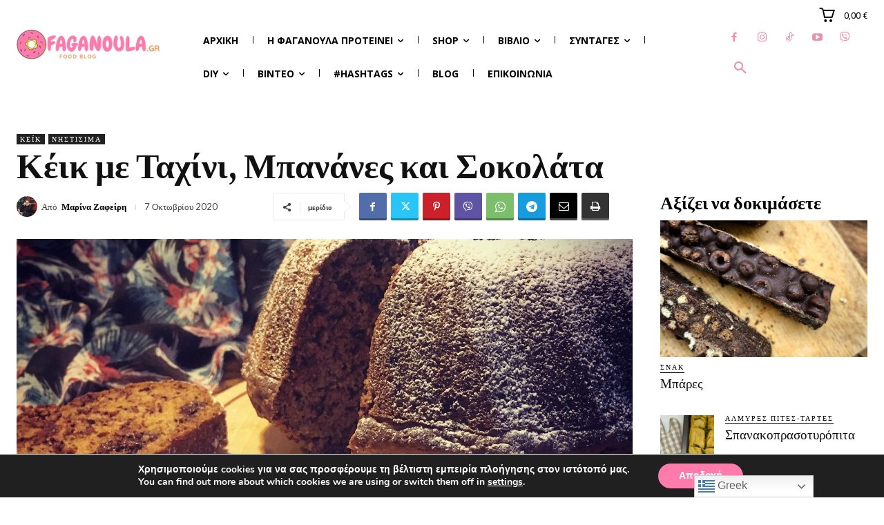

--- FILE ---
content_type: text/html; charset=UTF-8
request_url: https://www.faganoula.gr/2020/10/07/keik-tachini-mpananes-sokolata/
body_size: 98050
content:
<!doctype html >
<html lang="el">
<head>
    <meta charset="UTF-8" />
    <title>Κέικ με Ταχίνι, Μπανάνες και Σοκολάτα - faganoula.gr</title>
    <meta name="viewport" content="width=device-width, initial-scale=1.0">
    <link rel="pingback" href="https://www.faganoula.gr/xmlrpc.php" />
    <meta name='robots' content='index, follow, max-image-preview:large, max-snippet:-1, max-video-preview:-1' />
<link rel="icon" type="image/png" href="https://www.faganoula.gr/wp-content/uploads/2020/04/cropped-donut-300x300.png"><script>window._wca = window._wca || [];</script>

	<!-- This site is optimized with the Yoast SEO plugin v26.8 - https://yoast.com/product/yoast-seo-wordpress/ -->
	<link rel="canonical" href="https://www.faganoula.gr/2020/10/07/keik-tachini-mpananes-sokolata/" />
	<meta property="og:locale" content="el_GR" />
	<meta property="og:type" content="article" />
	<meta property="og:title" content="Κέικ με Ταχίνι, Μπανάνες και Σοκολάτα - faganoula.gr" />
	<meta property="og:description" content="Όταν έχεις παιδιά στο σπίτι, το κέικ το χρειάζεσαι κάθε εβδομάδα. Ναι, ξέρω! Μεταξύ μας, και μόνος σου να είσαι, πάλι το έχεις ανάγκη. Αυτή τη φορά συνδύασα αγαπημένες γεύσεις και το ΚΕΙΚ μου ΜΕ ΤΑΧΙΝΙ, ΜΠΑΝΑΝΕΣ ΚΑΙ ΣΟΚΟΛΑΤΑ το νόστιμο ήρθε και φούσκωσε και μας ξετρέλανε! 400 γρ. αλεύρι γ.ο.χ. 200 γρ. ζάχαρη καστανή [&hellip;]" />
	<meta property="og:url" content="https://www.faganoula.gr/2020/10/07/keik-tachini-mpananes-sokolata/" />
	<meta property="og:site_name" content="faganoula.gr" />
	<meta property="article:publisher" content="https://www.facebook.com/faganoula.gr/" />
	<meta property="article:published_time" content="2020-10-07T08:00:43+00:00" />
	<meta property="og:image" content="https://www.faganoula.gr/wp-content/uploads/2020/10/keik-tachini-mpananes-sokolata-scaled.jpeg" />
	<meta property="og:image:width" content="2560" />
	<meta property="og:image:height" content="2297" />
	<meta property="og:image:type" content="image/jpeg" />
	<meta name="author" content="Μαρίνα Ζαφείρη" />
	<meta name="twitter:card" content="summary_large_image" />
	<meta name="twitter:label1" content="Συντάχθηκε από" />
	<meta name="twitter:data1" content="Μαρίνα Ζαφείρη" />
	<script type="application/ld+json" class="yoast-schema-graph">{"@context":"https://schema.org","@graph":[{"@type":"Article","@id":"https://www.faganoula.gr/2020/10/07/keik-tachini-mpananes-sokolata/#article","isPartOf":{"@id":"https://www.faganoula.gr/2020/10/07/keik-tachini-mpananes-sokolata/"},"author":{"name":"Μαρίνα Ζαφείρη","@id":"https://www.faganoula.gr/#/schema/person/78a7a2f7acb3709eadd64bb7ad06ad5a"},"headline":"Κέικ με Ταχίνι, Μπανάνες και Σοκολάτα","datePublished":"2020-10-07T08:00:43+00:00","mainEntityOfPage":{"@id":"https://www.faganoula.gr/2020/10/07/keik-tachini-mpananes-sokolata/"},"wordCount":4,"image":{"@id":"https://www.faganoula.gr/2020/10/07/keik-tachini-mpananes-sokolata/#primaryimage"},"thumbnailUrl":"https://www.faganoula.gr/wp-content/uploads/2020/10/keik-tachini-mpananes-sokolata-scaled.jpeg","articleSection":["Featured","Κέικ","Νηστίσιμα"],"inLanguage":"el"},{"@type":"WebPage","@id":"https://www.faganoula.gr/2020/10/07/keik-tachini-mpananes-sokolata/","url":"https://www.faganoula.gr/2020/10/07/keik-tachini-mpananes-sokolata/","name":"Κέικ με Ταχίνι, Μπανάνες και Σοκολάτα - faganoula.gr","isPartOf":{"@id":"https://www.faganoula.gr/#website"},"primaryImageOfPage":{"@id":"https://www.faganoula.gr/2020/10/07/keik-tachini-mpananes-sokolata/#primaryimage"},"image":{"@id":"https://www.faganoula.gr/2020/10/07/keik-tachini-mpananes-sokolata/#primaryimage"},"thumbnailUrl":"https://www.faganoula.gr/wp-content/uploads/2020/10/keik-tachini-mpananes-sokolata-scaled.jpeg","datePublished":"2020-10-07T08:00:43+00:00","author":{"@id":"https://www.faganoula.gr/#/schema/person/78a7a2f7acb3709eadd64bb7ad06ad5a"},"breadcrumb":{"@id":"https://www.faganoula.gr/2020/10/07/keik-tachini-mpananes-sokolata/#breadcrumb"},"inLanguage":"el","potentialAction":[{"@type":"ReadAction","target":["https://www.faganoula.gr/2020/10/07/keik-tachini-mpananes-sokolata/"]}]},{"@type":"ImageObject","inLanguage":"el","@id":"https://www.faganoula.gr/2020/10/07/keik-tachini-mpananes-sokolata/#primaryimage","url":"https://www.faganoula.gr/wp-content/uploads/2020/10/keik-tachini-mpananes-sokolata-scaled.jpeg","contentUrl":"https://www.faganoula.gr/wp-content/uploads/2020/10/keik-tachini-mpananes-sokolata-scaled.jpeg","width":2560,"height":2297},{"@type":"BreadcrumbList","@id":"https://www.faganoula.gr/2020/10/07/keik-tachini-mpananes-sokolata/#breadcrumb","itemListElement":[{"@type":"ListItem","position":1,"name":"Αρχική","item":"https://www.faganoula.gr/"},{"@type":"ListItem","position":2,"name":"Κέικ με Ταχίνι, Μπανάνες και Σοκολάτα"}]},{"@type":"WebSite","@id":"https://www.faganoula.gr/#website","url":"https://www.faganoula.gr/","name":"faganoula.gr","description":"Σπιτικές συνταγές... food blogger!","potentialAction":[{"@type":"SearchAction","target":{"@type":"EntryPoint","urlTemplate":"https://www.faganoula.gr/?s={search_term_string}"},"query-input":{"@type":"PropertyValueSpecification","valueRequired":true,"valueName":"search_term_string"}}],"inLanguage":"el"},{"@type":"Person","@id":"https://www.faganoula.gr/#/schema/person/78a7a2f7acb3709eadd64bb7ad06ad5a","name":"Μαρίνα Ζαφείρη","image":{"@type":"ImageObject","inLanguage":"el","@id":"https://www.faganoula.gr/#/schema/person/image/","url":"https://www.faganoula.gr/wp-content/uploads/2020/04/marinazafprofile-100x100.jpg","contentUrl":"https://www.faganoula.gr/wp-content/uploads/2020/04/marinazafprofile-100x100.jpg","caption":"Μαρίνα Ζαφείρη"},"sameAs":["https://www.faganoula.gr"],"url":"https://www.faganoula.gr/author/marina/"}]}</script>
	<!-- / Yoast SEO plugin. -->


<link rel='dns-prefetch' href='//stats.wp.com' />
<link rel='dns-prefetch' href='//fonts.googleapis.com' />
<link rel='dns-prefetch' href='//www.googletagmanager.com' />
<link rel="alternate" type="application/rss+xml" title="Ροή RSS &raquo; faganoula.gr" href="https://www.faganoula.gr/feed/" />
<link rel="alternate" type="application/rss+xml" title="Ροή Σχολίων &raquo; faganoula.gr" href="https://www.faganoula.gr/comments/feed/" />
<link rel="alternate" title="oEmbed (JSON)" type="application/json+oembed" href="https://www.faganoula.gr/wp-json/oembed/1.0/embed?url=https%3A%2F%2Fwww.faganoula.gr%2F2020%2F10%2F07%2Fkeik-tachini-mpananes-sokolata%2F" />
<link rel="alternate" title="oEmbed (XML)" type="text/xml+oembed" href="https://www.faganoula.gr/wp-json/oembed/1.0/embed?url=https%3A%2F%2Fwww.faganoula.gr%2F2020%2F10%2F07%2Fkeik-tachini-mpananes-sokolata%2F&#038;format=xml" />
<style id='wp-img-auto-sizes-contain-inline-css' type='text/css'>
img:is([sizes=auto i],[sizes^="auto," i]){contain-intrinsic-size:3000px 1500px}
/*# sourceURL=wp-img-auto-sizes-contain-inline-css */
</style>

<style id='wp-emoji-styles-inline-css' type='text/css'>

	img.wp-smiley, img.emoji {
		display: inline !important;
		border: none !important;
		box-shadow: none !important;
		height: 1em !important;
		width: 1em !important;
		margin: 0 0.07em !important;
		vertical-align: -0.1em !important;
		background: none !important;
		padding: 0 !important;
	}
/*# sourceURL=wp-emoji-styles-inline-css */
</style>
<link rel='stylesheet' id='wp-block-library-css' href='https://www.faganoula.gr/wp-includes/css/dist/block-library/style.min.css?ver=6.9' type='text/css' media='all' />
<style id='wp-block-heading-inline-css' type='text/css'>
h1:where(.wp-block-heading).has-background,h2:where(.wp-block-heading).has-background,h3:where(.wp-block-heading).has-background,h4:where(.wp-block-heading).has-background,h5:where(.wp-block-heading).has-background,h6:where(.wp-block-heading).has-background{padding:1.25em 2.375em}h1.has-text-align-left[style*=writing-mode]:where([style*=vertical-lr]),h1.has-text-align-right[style*=writing-mode]:where([style*=vertical-rl]),h2.has-text-align-left[style*=writing-mode]:where([style*=vertical-lr]),h2.has-text-align-right[style*=writing-mode]:where([style*=vertical-rl]),h3.has-text-align-left[style*=writing-mode]:where([style*=vertical-lr]),h3.has-text-align-right[style*=writing-mode]:where([style*=vertical-rl]),h4.has-text-align-left[style*=writing-mode]:where([style*=vertical-lr]),h4.has-text-align-right[style*=writing-mode]:where([style*=vertical-rl]),h5.has-text-align-left[style*=writing-mode]:where([style*=vertical-lr]),h5.has-text-align-right[style*=writing-mode]:where([style*=vertical-rl]),h6.has-text-align-left[style*=writing-mode]:where([style*=vertical-lr]),h6.has-text-align-right[style*=writing-mode]:where([style*=vertical-rl]){rotate:180deg}
/*# sourceURL=https://www.faganoula.gr/wp-includes/blocks/heading/style.min.css */
</style>
<style id='wp-block-columns-inline-css' type='text/css'>
.wp-block-columns{box-sizing:border-box;display:flex;flex-wrap:wrap!important}@media (min-width:782px){.wp-block-columns{flex-wrap:nowrap!important}}.wp-block-columns{align-items:normal!important}.wp-block-columns.are-vertically-aligned-top{align-items:flex-start}.wp-block-columns.are-vertically-aligned-center{align-items:center}.wp-block-columns.are-vertically-aligned-bottom{align-items:flex-end}@media (max-width:781px){.wp-block-columns:not(.is-not-stacked-on-mobile)>.wp-block-column{flex-basis:100%!important}}@media (min-width:782px){.wp-block-columns:not(.is-not-stacked-on-mobile)>.wp-block-column{flex-basis:0;flex-grow:1}.wp-block-columns:not(.is-not-stacked-on-mobile)>.wp-block-column[style*=flex-basis]{flex-grow:0}}.wp-block-columns.is-not-stacked-on-mobile{flex-wrap:nowrap!important}.wp-block-columns.is-not-stacked-on-mobile>.wp-block-column{flex-basis:0;flex-grow:1}.wp-block-columns.is-not-stacked-on-mobile>.wp-block-column[style*=flex-basis]{flex-grow:0}:where(.wp-block-columns){margin-bottom:1.75em}:where(.wp-block-columns.has-background){padding:1.25em 2.375em}.wp-block-column{flex-grow:1;min-width:0;overflow-wrap:break-word;word-break:break-word}.wp-block-column.is-vertically-aligned-top{align-self:flex-start}.wp-block-column.is-vertically-aligned-center{align-self:center}.wp-block-column.is-vertically-aligned-bottom{align-self:flex-end}.wp-block-column.is-vertically-aligned-stretch{align-self:stretch}.wp-block-column.is-vertically-aligned-bottom,.wp-block-column.is-vertically-aligned-center,.wp-block-column.is-vertically-aligned-top{width:100%}
/*# sourceURL=https://www.faganoula.gr/wp-includes/blocks/columns/style.min.css */
</style>
<style id='wp-block-group-inline-css' type='text/css'>
.wp-block-group{box-sizing:border-box}:where(.wp-block-group.wp-block-group-is-layout-constrained){position:relative}
/*# sourceURL=https://www.faganoula.gr/wp-includes/blocks/group/style.min.css */
</style>
<style id='wp-block-separator-inline-css' type='text/css'>
@charset "UTF-8";.wp-block-separator{border:none;border-top:2px solid}:root :where(.wp-block-separator.is-style-dots){height:auto;line-height:1;text-align:center}:root :where(.wp-block-separator.is-style-dots):before{color:currentColor;content:"···";font-family:serif;font-size:1.5em;letter-spacing:2em;padding-left:2em}.wp-block-separator.is-style-dots{background:none!important;border:none!important}
/*# sourceURL=https://www.faganoula.gr/wp-includes/blocks/separator/style.min.css */
</style>
<style id='global-styles-inline-css' type='text/css'>
:root{--wp--preset--aspect-ratio--square: 1;--wp--preset--aspect-ratio--4-3: 4/3;--wp--preset--aspect-ratio--3-4: 3/4;--wp--preset--aspect-ratio--3-2: 3/2;--wp--preset--aspect-ratio--2-3: 2/3;--wp--preset--aspect-ratio--16-9: 16/9;--wp--preset--aspect-ratio--9-16: 9/16;--wp--preset--color--black: #000000;--wp--preset--color--cyan-bluish-gray: #abb8c3;--wp--preset--color--white: #ffffff;--wp--preset--color--pale-pink: #f78da7;--wp--preset--color--vivid-red: #cf2e2e;--wp--preset--color--luminous-vivid-orange: #ff6900;--wp--preset--color--luminous-vivid-amber: #fcb900;--wp--preset--color--light-green-cyan: #7bdcb5;--wp--preset--color--vivid-green-cyan: #00d084;--wp--preset--color--pale-cyan-blue: #8ed1fc;--wp--preset--color--vivid-cyan-blue: #0693e3;--wp--preset--color--vivid-purple: #9b51e0;--wp--preset--gradient--vivid-cyan-blue-to-vivid-purple: linear-gradient(135deg,rgb(6,147,227) 0%,rgb(155,81,224) 100%);--wp--preset--gradient--light-green-cyan-to-vivid-green-cyan: linear-gradient(135deg,rgb(122,220,180) 0%,rgb(0,208,130) 100%);--wp--preset--gradient--luminous-vivid-amber-to-luminous-vivid-orange: linear-gradient(135deg,rgb(252,185,0) 0%,rgb(255,105,0) 100%);--wp--preset--gradient--luminous-vivid-orange-to-vivid-red: linear-gradient(135deg,rgb(255,105,0) 0%,rgb(207,46,46) 100%);--wp--preset--gradient--very-light-gray-to-cyan-bluish-gray: linear-gradient(135deg,rgb(238,238,238) 0%,rgb(169,184,195) 100%);--wp--preset--gradient--cool-to-warm-spectrum: linear-gradient(135deg,rgb(74,234,220) 0%,rgb(151,120,209) 20%,rgb(207,42,186) 40%,rgb(238,44,130) 60%,rgb(251,105,98) 80%,rgb(254,248,76) 100%);--wp--preset--gradient--blush-light-purple: linear-gradient(135deg,rgb(255,206,236) 0%,rgb(152,150,240) 100%);--wp--preset--gradient--blush-bordeaux: linear-gradient(135deg,rgb(254,205,165) 0%,rgb(254,45,45) 50%,rgb(107,0,62) 100%);--wp--preset--gradient--luminous-dusk: linear-gradient(135deg,rgb(255,203,112) 0%,rgb(199,81,192) 50%,rgb(65,88,208) 100%);--wp--preset--gradient--pale-ocean: linear-gradient(135deg,rgb(255,245,203) 0%,rgb(182,227,212) 50%,rgb(51,167,181) 100%);--wp--preset--gradient--electric-grass: linear-gradient(135deg,rgb(202,248,128) 0%,rgb(113,206,126) 100%);--wp--preset--gradient--midnight: linear-gradient(135deg,rgb(2,3,129) 0%,rgb(40,116,252) 100%);--wp--preset--font-size--small: 11px;--wp--preset--font-size--medium: 20px;--wp--preset--font-size--large: 32px;--wp--preset--font-size--x-large: 42px;--wp--preset--font-size--regular: 15px;--wp--preset--font-size--larger: 50px;--wp--preset--spacing--20: 0.44rem;--wp--preset--spacing--30: 0.67rem;--wp--preset--spacing--40: 1rem;--wp--preset--spacing--50: 1.5rem;--wp--preset--spacing--60: 2.25rem;--wp--preset--spacing--70: 3.38rem;--wp--preset--spacing--80: 5.06rem;--wp--preset--shadow--natural: 6px 6px 9px rgba(0, 0, 0, 0.2);--wp--preset--shadow--deep: 12px 12px 50px rgba(0, 0, 0, 0.4);--wp--preset--shadow--sharp: 6px 6px 0px rgba(0, 0, 0, 0.2);--wp--preset--shadow--outlined: 6px 6px 0px -3px rgb(255, 255, 255), 6px 6px rgb(0, 0, 0);--wp--preset--shadow--crisp: 6px 6px 0px rgb(0, 0, 0);}:where(.is-layout-flex){gap: 0.5em;}:where(.is-layout-grid){gap: 0.5em;}body .is-layout-flex{display: flex;}.is-layout-flex{flex-wrap: wrap;align-items: center;}.is-layout-flex > :is(*, div){margin: 0;}body .is-layout-grid{display: grid;}.is-layout-grid > :is(*, div){margin: 0;}:where(.wp-block-columns.is-layout-flex){gap: 2em;}:where(.wp-block-columns.is-layout-grid){gap: 2em;}:where(.wp-block-post-template.is-layout-flex){gap: 1.25em;}:where(.wp-block-post-template.is-layout-grid){gap: 1.25em;}.has-black-color{color: var(--wp--preset--color--black) !important;}.has-cyan-bluish-gray-color{color: var(--wp--preset--color--cyan-bluish-gray) !important;}.has-white-color{color: var(--wp--preset--color--white) !important;}.has-pale-pink-color{color: var(--wp--preset--color--pale-pink) !important;}.has-vivid-red-color{color: var(--wp--preset--color--vivid-red) !important;}.has-luminous-vivid-orange-color{color: var(--wp--preset--color--luminous-vivid-orange) !important;}.has-luminous-vivid-amber-color{color: var(--wp--preset--color--luminous-vivid-amber) !important;}.has-light-green-cyan-color{color: var(--wp--preset--color--light-green-cyan) !important;}.has-vivid-green-cyan-color{color: var(--wp--preset--color--vivid-green-cyan) !important;}.has-pale-cyan-blue-color{color: var(--wp--preset--color--pale-cyan-blue) !important;}.has-vivid-cyan-blue-color{color: var(--wp--preset--color--vivid-cyan-blue) !important;}.has-vivid-purple-color{color: var(--wp--preset--color--vivid-purple) !important;}.has-black-background-color{background-color: var(--wp--preset--color--black) !important;}.has-cyan-bluish-gray-background-color{background-color: var(--wp--preset--color--cyan-bluish-gray) !important;}.has-white-background-color{background-color: var(--wp--preset--color--white) !important;}.has-pale-pink-background-color{background-color: var(--wp--preset--color--pale-pink) !important;}.has-vivid-red-background-color{background-color: var(--wp--preset--color--vivid-red) !important;}.has-luminous-vivid-orange-background-color{background-color: var(--wp--preset--color--luminous-vivid-orange) !important;}.has-luminous-vivid-amber-background-color{background-color: var(--wp--preset--color--luminous-vivid-amber) !important;}.has-light-green-cyan-background-color{background-color: var(--wp--preset--color--light-green-cyan) !important;}.has-vivid-green-cyan-background-color{background-color: var(--wp--preset--color--vivid-green-cyan) !important;}.has-pale-cyan-blue-background-color{background-color: var(--wp--preset--color--pale-cyan-blue) !important;}.has-vivid-cyan-blue-background-color{background-color: var(--wp--preset--color--vivid-cyan-blue) !important;}.has-vivid-purple-background-color{background-color: var(--wp--preset--color--vivid-purple) !important;}.has-black-border-color{border-color: var(--wp--preset--color--black) !important;}.has-cyan-bluish-gray-border-color{border-color: var(--wp--preset--color--cyan-bluish-gray) !important;}.has-white-border-color{border-color: var(--wp--preset--color--white) !important;}.has-pale-pink-border-color{border-color: var(--wp--preset--color--pale-pink) !important;}.has-vivid-red-border-color{border-color: var(--wp--preset--color--vivid-red) !important;}.has-luminous-vivid-orange-border-color{border-color: var(--wp--preset--color--luminous-vivid-orange) !important;}.has-luminous-vivid-amber-border-color{border-color: var(--wp--preset--color--luminous-vivid-amber) !important;}.has-light-green-cyan-border-color{border-color: var(--wp--preset--color--light-green-cyan) !important;}.has-vivid-green-cyan-border-color{border-color: var(--wp--preset--color--vivid-green-cyan) !important;}.has-pale-cyan-blue-border-color{border-color: var(--wp--preset--color--pale-cyan-blue) !important;}.has-vivid-cyan-blue-border-color{border-color: var(--wp--preset--color--vivid-cyan-blue) !important;}.has-vivid-purple-border-color{border-color: var(--wp--preset--color--vivid-purple) !important;}.has-vivid-cyan-blue-to-vivid-purple-gradient-background{background: var(--wp--preset--gradient--vivid-cyan-blue-to-vivid-purple) !important;}.has-light-green-cyan-to-vivid-green-cyan-gradient-background{background: var(--wp--preset--gradient--light-green-cyan-to-vivid-green-cyan) !important;}.has-luminous-vivid-amber-to-luminous-vivid-orange-gradient-background{background: var(--wp--preset--gradient--luminous-vivid-amber-to-luminous-vivid-orange) !important;}.has-luminous-vivid-orange-to-vivid-red-gradient-background{background: var(--wp--preset--gradient--luminous-vivid-orange-to-vivid-red) !important;}.has-very-light-gray-to-cyan-bluish-gray-gradient-background{background: var(--wp--preset--gradient--very-light-gray-to-cyan-bluish-gray) !important;}.has-cool-to-warm-spectrum-gradient-background{background: var(--wp--preset--gradient--cool-to-warm-spectrum) !important;}.has-blush-light-purple-gradient-background{background: var(--wp--preset--gradient--blush-light-purple) !important;}.has-blush-bordeaux-gradient-background{background: var(--wp--preset--gradient--blush-bordeaux) !important;}.has-luminous-dusk-gradient-background{background: var(--wp--preset--gradient--luminous-dusk) !important;}.has-pale-ocean-gradient-background{background: var(--wp--preset--gradient--pale-ocean) !important;}.has-electric-grass-gradient-background{background: var(--wp--preset--gradient--electric-grass) !important;}.has-midnight-gradient-background{background: var(--wp--preset--gradient--midnight) !important;}.has-small-font-size{font-size: var(--wp--preset--font-size--small) !important;}.has-medium-font-size{font-size: var(--wp--preset--font-size--medium) !important;}.has-large-font-size{font-size: var(--wp--preset--font-size--large) !important;}.has-x-large-font-size{font-size: var(--wp--preset--font-size--x-large) !important;}
:where(.wp-block-columns.is-layout-flex){gap: 2em;}:where(.wp-block-columns.is-layout-grid){gap: 2em;}
/*# sourceURL=global-styles-inline-css */
</style>
<style id='core-block-supports-inline-css' type='text/css'>
.wp-container-core-columns-is-layout-9d6595d7{flex-wrap:nowrap;}
/*# sourceURL=core-block-supports-inline-css */
</style>

<style id='classic-theme-styles-inline-css' type='text/css'>
/*! This file is auto-generated */
.wp-block-button__link{color:#fff;background-color:#32373c;border-radius:9999px;box-shadow:none;text-decoration:none;padding:calc(.667em + 2px) calc(1.333em + 2px);font-size:1.125em}.wp-block-file__button{background:#32373c;color:#fff;text-decoration:none}
/*# sourceURL=/wp-includes/css/classic-themes.min.css */
</style>
<link rel='stylesheet' id='woocommerce-layout-css' href='https://www.faganoula.gr/wp-content/plugins/woocommerce/assets/css/woocommerce-layout.css?ver=10.4.3' type='text/css' media='all' />
<style id='woocommerce-layout-inline-css' type='text/css'>

	.infinite-scroll .woocommerce-pagination {
		display: none;
	}
/*# sourceURL=woocommerce-layout-inline-css */
</style>
<link rel='stylesheet' id='woocommerce-smallscreen-css' href='https://www.faganoula.gr/wp-content/plugins/woocommerce/assets/css/woocommerce-smallscreen.css?ver=10.4.3' type='text/css' media='only screen and (max-width: 768px)' />
<link rel='stylesheet' id='woocommerce-general-css' href='https://www.faganoula.gr/wp-content/plugins/woocommerce/assets/css/woocommerce.css?ver=10.4.3' type='text/css' media='all' />
<style id='woocommerce-inline-inline-css' type='text/css'>
.woocommerce form .form-row .required { visibility: visible; }
/*# sourceURL=woocommerce-inline-inline-css */
</style>
<link rel='stylesheet' id='parent-style-css' href='https://www.faganoula.gr/wp-content/themes/Newspaper/style.css?ver=6.9' type='text/css' media='all' />
<link rel='stylesheet' id='td-plugin-multi-purpose-css' href='https://www.faganoula.gr/wp-content/plugins/td-composer/td-multi-purpose/style.css?ver=9c5a7338c90cbd82cb580e34cffb127f' type='text/css' media='all' />
<link rel='stylesheet' id='google-fonts-style-css' href='https://fonts.googleapis.com/css?family=Open+Sans%3A400%2C600%2C700%7CRoboto%3A400%2C600%2C700%7CCrimson+Pro%3A300%2C400%2C600%2C700%7CLato%3A400&#038;display=swap&#038;ver=12.7.4' type='text/css' media='all' />
<link rel='stylesheet' id='td-multipurpose-css' href='https://www.faganoula.gr/wp-content/plugins/td-composer/assets/fonts/td-multipurpose/td-multipurpose.css?ver=9c5a7338c90cbd82cb580e34cffb127f' type='text/css' media='all' />
<link rel='stylesheet' id='td-theme-css' href='https://www.faganoula.gr/wp-content/themes/faganoula/style.css?ver=1.0' type='text/css' media='all' />
<style id='td-theme-inline-css' type='text/css'>@media (max-width:767px){.td-header-desktop-wrap{display:none}}@media (min-width:767px){.td-header-mobile-wrap{display:none}}</style>
<link rel='stylesheet' id='moove_gdpr_frontend-css' href='https://www.faganoula.gr/wp-content/plugins/gdpr-cookie-compliance/dist/styles/gdpr-main.css?ver=5.0.9' type='text/css' media='all' />
<style id='moove_gdpr_frontend-inline-css' type='text/css'>
#moove_gdpr_cookie_modal,#moove_gdpr_cookie_info_bar,.gdpr_cookie_settings_shortcode_content{font-family:&#039;Nunito&#039;,sans-serif}#moove_gdpr_save_popup_settings_button{background-color:#373737;color:#fff}#moove_gdpr_save_popup_settings_button:hover{background-color:#000}#moove_gdpr_cookie_info_bar .moove-gdpr-info-bar-container .moove-gdpr-info-bar-content a.mgbutton,#moove_gdpr_cookie_info_bar .moove-gdpr-info-bar-container .moove-gdpr-info-bar-content button.mgbutton{background-color:#ff7bac}#moove_gdpr_cookie_modal .moove-gdpr-modal-content .moove-gdpr-modal-footer-content .moove-gdpr-button-holder a.mgbutton,#moove_gdpr_cookie_modal .moove-gdpr-modal-content .moove-gdpr-modal-footer-content .moove-gdpr-button-holder button.mgbutton,.gdpr_cookie_settings_shortcode_content .gdpr-shr-button.button-green{background-color:#ff7bac;border-color:#ff7bac}#moove_gdpr_cookie_modal .moove-gdpr-modal-content .moove-gdpr-modal-footer-content .moove-gdpr-button-holder a.mgbutton:hover,#moove_gdpr_cookie_modal .moove-gdpr-modal-content .moove-gdpr-modal-footer-content .moove-gdpr-button-holder button.mgbutton:hover,.gdpr_cookie_settings_shortcode_content .gdpr-shr-button.button-green:hover{background-color:#fff;color:#ff7bac}#moove_gdpr_cookie_modal .moove-gdpr-modal-content .moove-gdpr-modal-close i,#moove_gdpr_cookie_modal .moove-gdpr-modal-content .moove-gdpr-modal-close span.gdpr-icon{background-color:#ff7bac;border:1px solid #ff7bac}#moove_gdpr_cookie_info_bar span.moove-gdpr-infobar-allow-all.focus-g,#moove_gdpr_cookie_info_bar span.moove-gdpr-infobar-allow-all:focus,#moove_gdpr_cookie_info_bar button.moove-gdpr-infobar-allow-all.focus-g,#moove_gdpr_cookie_info_bar button.moove-gdpr-infobar-allow-all:focus,#moove_gdpr_cookie_info_bar span.moove-gdpr-infobar-reject-btn.focus-g,#moove_gdpr_cookie_info_bar span.moove-gdpr-infobar-reject-btn:focus,#moove_gdpr_cookie_info_bar button.moove-gdpr-infobar-reject-btn.focus-g,#moove_gdpr_cookie_info_bar button.moove-gdpr-infobar-reject-btn:focus,#moove_gdpr_cookie_info_bar span.change-settings-button.focus-g,#moove_gdpr_cookie_info_bar span.change-settings-button:focus,#moove_gdpr_cookie_info_bar button.change-settings-button.focus-g,#moove_gdpr_cookie_info_bar button.change-settings-button:focus{-webkit-box-shadow:0 0 1px 3px #ff7bac;-moz-box-shadow:0 0 1px 3px #ff7bac;box-shadow:0 0 1px 3px #ff7bac}#moove_gdpr_cookie_modal .moove-gdpr-modal-content .moove-gdpr-modal-close i:hover,#moove_gdpr_cookie_modal .moove-gdpr-modal-content .moove-gdpr-modal-close span.gdpr-icon:hover,#moove_gdpr_cookie_info_bar span[data-href]>u.change-settings-button{color:#ff7bac}#moove_gdpr_cookie_modal .moove-gdpr-modal-content .moove-gdpr-modal-left-content #moove-gdpr-menu li.menu-item-selected a span.gdpr-icon,#moove_gdpr_cookie_modal .moove-gdpr-modal-content .moove-gdpr-modal-left-content #moove-gdpr-menu li.menu-item-selected button span.gdpr-icon{color:inherit}#moove_gdpr_cookie_modal .moove-gdpr-modal-content .moove-gdpr-modal-left-content #moove-gdpr-menu li a span.gdpr-icon,#moove_gdpr_cookie_modal .moove-gdpr-modal-content .moove-gdpr-modal-left-content #moove-gdpr-menu li button span.gdpr-icon{color:inherit}#moove_gdpr_cookie_modal .gdpr-acc-link{line-height:0;font-size:0;color:transparent;position:absolute}#moove_gdpr_cookie_modal .moove-gdpr-modal-content .moove-gdpr-modal-close:hover i,#moove_gdpr_cookie_modal .moove-gdpr-modal-content .moove-gdpr-modal-left-content #moove-gdpr-menu li a,#moove_gdpr_cookie_modal .moove-gdpr-modal-content .moove-gdpr-modal-left-content #moove-gdpr-menu li button,#moove_gdpr_cookie_modal .moove-gdpr-modal-content .moove-gdpr-modal-left-content #moove-gdpr-menu li button i,#moove_gdpr_cookie_modal .moove-gdpr-modal-content .moove-gdpr-modal-left-content #moove-gdpr-menu li a i,#moove_gdpr_cookie_modal .moove-gdpr-modal-content .moove-gdpr-tab-main .moove-gdpr-tab-main-content a:hover,#moove_gdpr_cookie_info_bar.moove-gdpr-dark-scheme .moove-gdpr-info-bar-container .moove-gdpr-info-bar-content a.mgbutton:hover,#moove_gdpr_cookie_info_bar.moove-gdpr-dark-scheme .moove-gdpr-info-bar-container .moove-gdpr-info-bar-content button.mgbutton:hover,#moove_gdpr_cookie_info_bar.moove-gdpr-dark-scheme .moove-gdpr-info-bar-container .moove-gdpr-info-bar-content a:hover,#moove_gdpr_cookie_info_bar.moove-gdpr-dark-scheme .moove-gdpr-info-bar-container .moove-gdpr-info-bar-content button:hover,#moove_gdpr_cookie_info_bar.moove-gdpr-dark-scheme .moove-gdpr-info-bar-container .moove-gdpr-info-bar-content span.change-settings-button:hover,#moove_gdpr_cookie_info_bar.moove-gdpr-dark-scheme .moove-gdpr-info-bar-container .moove-gdpr-info-bar-content button.change-settings-button:hover,#moove_gdpr_cookie_info_bar.moove-gdpr-dark-scheme .moove-gdpr-info-bar-container .moove-gdpr-info-bar-content u.change-settings-button:hover,#moove_gdpr_cookie_info_bar span[data-href]>u.change-settings-button,#moove_gdpr_cookie_info_bar.moove-gdpr-dark-scheme .moove-gdpr-info-bar-container .moove-gdpr-info-bar-content a.mgbutton.focus-g,#moove_gdpr_cookie_info_bar.moove-gdpr-dark-scheme .moove-gdpr-info-bar-container .moove-gdpr-info-bar-content button.mgbutton.focus-g,#moove_gdpr_cookie_info_bar.moove-gdpr-dark-scheme .moove-gdpr-info-bar-container .moove-gdpr-info-bar-content a.focus-g,#moove_gdpr_cookie_info_bar.moove-gdpr-dark-scheme .moove-gdpr-info-bar-container .moove-gdpr-info-bar-content button.focus-g,#moove_gdpr_cookie_info_bar.moove-gdpr-dark-scheme .moove-gdpr-info-bar-container .moove-gdpr-info-bar-content a.mgbutton:focus,#moove_gdpr_cookie_info_bar.moove-gdpr-dark-scheme .moove-gdpr-info-bar-container .moove-gdpr-info-bar-content button.mgbutton:focus,#moove_gdpr_cookie_info_bar.moove-gdpr-dark-scheme .moove-gdpr-info-bar-container .moove-gdpr-info-bar-content a:focus,#moove_gdpr_cookie_info_bar.moove-gdpr-dark-scheme .moove-gdpr-info-bar-container .moove-gdpr-info-bar-content button:focus,#moove_gdpr_cookie_info_bar.moove-gdpr-dark-scheme .moove-gdpr-info-bar-container .moove-gdpr-info-bar-content span.change-settings-button.focus-g,span.change-settings-button:focus,button.change-settings-button.focus-g,button.change-settings-button:focus,#moove_gdpr_cookie_info_bar.moove-gdpr-dark-scheme .moove-gdpr-info-bar-container .moove-gdpr-info-bar-content u.change-settings-button.focus-g,#moove_gdpr_cookie_info_bar.moove-gdpr-dark-scheme .moove-gdpr-info-bar-container .moove-gdpr-info-bar-content u.change-settings-button:focus{color:#ff7bac}#moove_gdpr_cookie_modal .moove-gdpr-branding.focus-g span,#moove_gdpr_cookie_modal .moove-gdpr-modal-content .moove-gdpr-tab-main a.focus-g,#moove_gdpr_cookie_modal .moove-gdpr-modal-content .moove-gdpr-tab-main .gdpr-cd-details-toggle.focus-g{color:#ff7bac}#moove_gdpr_cookie_modal.gdpr_lightbox-hide{display:none}
/*# sourceURL=moove_gdpr_frontend-inline-css */
</style>
<link rel='stylesheet' id='td-legacy-framework-front-style-css' href='https://www.faganoula.gr/wp-content/plugins/td-composer/legacy/Newspaper/assets/css/td_legacy_main.css?ver=9c5a7338c90cbd82cb580e34cffb127f' type='text/css' media='all' />
<link rel='stylesheet' id='tdb_style_cloud_templates_front-css' href='https://www.faganoula.gr/wp-content/plugins/td-cloud-library/assets/css/tdb_main.css?ver=496e217dc78570a2932146e73f7c4a14' type='text/css' media='all' />
<link rel='stylesheet' id='td-woo-front-style-css' href='https://www.faganoula.gr/wp-content/plugins/td-woo/assets/css/td-woo-front.css?ver=01a7f5498b17de312230df598d4dd0ca' type='text/css' media='all' />
<link rel='stylesheet' id='wp-block-paragraph-css' href='https://www.faganoula.gr/wp-includes/blocks/paragraph/style.min.css?ver=6.9' type='text/css' media='all' />
<link rel='stylesheet' id='wp-block-list-css' href='https://www.faganoula.gr/wp-includes/blocks/list/style.min.css?ver=6.9' type='text/css' media='all' />
<script type="text/javascript" src="https://www.faganoula.gr/wp-includes/js/jquery/jquery.min.js?ver=3.7.1" id="jquery-core-js"></script>
<script type="text/javascript" src="https://www.faganoula.gr/wp-includes/js/jquery/jquery-migrate.min.js?ver=3.4.1" id="jquery-migrate-js"></script>
<script type="text/javascript" src="https://www.faganoula.gr/wp-content/plugins/woocommerce/assets/js/jquery-blockui/jquery.blockUI.min.js?ver=2.7.0-wc.10.4.3" id="wc-jquery-blockui-js" defer="defer" data-wp-strategy="defer"></script>
<script type="text/javascript" id="wc-add-to-cart-js-extra">
/* <![CDATA[ */
var wc_add_to_cart_params = {"ajax_url":"/wp-admin/admin-ajax.php","wc_ajax_url":"/?wc-ajax=%%endpoint%%","i18n_view_cart":"\u039a\u03b1\u03bb\u03ac\u03b8\u03b9","cart_url":"https://www.faganoula.gr/cart/","is_cart":"","cart_redirect_after_add":"no"};
//# sourceURL=wc-add-to-cart-js-extra
/* ]]> */
</script>
<script type="text/javascript" src="https://www.faganoula.gr/wp-content/plugins/woocommerce/assets/js/frontend/add-to-cart.min.js?ver=10.4.3" id="wc-add-to-cart-js" defer="defer" data-wp-strategy="defer"></script>
<script type="text/javascript" src="https://www.faganoula.gr/wp-content/plugins/woocommerce/assets/js/js-cookie/js.cookie.min.js?ver=2.1.4-wc.10.4.3" id="wc-js-cookie-js" defer="defer" data-wp-strategy="defer"></script>
<script type="text/javascript" id="woocommerce-js-extra">
/* <![CDATA[ */
var woocommerce_params = {"ajax_url":"/wp-admin/admin-ajax.php","wc_ajax_url":"/?wc-ajax=%%endpoint%%","i18n_password_show":"\u0395\u03bc\u03c6\u03ac\u03bd\u03b9\u03c3\u03b7 \u03c3\u03c5\u03bd\u03b8\u03b7\u03bc\u03b1\u03c4\u03b9\u03ba\u03bf\u03cd","i18n_password_hide":"\u0391\u03c0\u03cc\u03ba\u03c1\u03c5\u03c8\u03b7 \u03c3\u03c5\u03bd\u03b8\u03b7\u03bc\u03b1\u03c4\u03b9\u03ba\u03bf\u03cd"};
//# sourceURL=woocommerce-js-extra
/* ]]> */
</script>
<script type="text/javascript" src="https://www.faganoula.gr/wp-content/plugins/woocommerce/assets/js/frontend/woocommerce.min.js?ver=10.4.3" id="woocommerce-js" defer="defer" data-wp-strategy="defer"></script>
<script type="text/javascript" src="https://stats.wp.com/s-202604.js" id="woocommerce-analytics-js" defer="defer" data-wp-strategy="defer"></script>
<link rel="https://api.w.org/" href="https://www.faganoula.gr/wp-json/" /><link rel="alternate" title="JSON" type="application/json" href="https://www.faganoula.gr/wp-json/wp/v2/posts/1126" /><link rel="EditURI" type="application/rsd+xml" title="RSD" href="https://www.faganoula.gr/xmlrpc.php?rsd" />
<meta name="generator" content="WordPress 6.9" />
<meta name="generator" content="WooCommerce 10.4.3" />
<link rel='shortlink' href='https://www.faganoula.gr/?p=1126' />
<meta name="generator" content="Site Kit by Google 1.170.0" />	<style>img#wpstats{display:none}</style>
		    <script>
        window.tdb_global_vars = {"wpRestUrl":"https:\/\/www.faganoula.gr\/wp-json\/","permalinkStructure":"\/%year%\/%monthnum%\/%day%\/%postname%\/"};
        window.tdb_p_autoload_vars = {"isAjax":false,"isAdminBarShowing":false,"autoloadStatus":"off","origPostEditUrl":null};
    </script>
    
    <style id="tdb-global-colors">:root{--blck-custom-color-1:#052c54;--blck-custom-color-2:#f83aff;--blck-custom-color-3:#7c89a0;--blck-custom-color-4:#5325ea}</style>

    
		<noscript><style>.woocommerce-product-gallery{ opacity: 1 !important; }</style></noscript>
	
<!-- JS generated by theme -->

<script type="text/javascript" id="td-generated-header-js">
    
    

	    var tdBlocksArray = []; //here we store all the items for the current page

	    // td_block class - each ajax block uses a object of this class for requests
	    function tdBlock() {
		    this.id = '';
		    this.block_type = 1; //block type id (1-234 etc)
		    this.atts = '';
		    this.td_column_number = '';
		    this.td_current_page = 1; //
		    this.post_count = 0; //from wp
		    this.found_posts = 0; //from wp
		    this.max_num_pages = 0; //from wp
		    this.td_filter_value = ''; //current live filter value
		    this.is_ajax_running = false;
		    this.td_user_action = ''; // load more or infinite loader (used by the animation)
		    this.header_color = '';
		    this.ajax_pagination_infinite_stop = ''; //show load more at page x
	    }

        // td_js_generator - mini detector
        ( function () {
            var htmlTag = document.getElementsByTagName("html")[0];

	        if ( navigator.userAgent.indexOf("MSIE 10.0") > -1 ) {
                htmlTag.className += ' ie10';
            }

            if ( !!navigator.userAgent.match(/Trident.*rv\:11\./) ) {
                htmlTag.className += ' ie11';
            }

	        if ( navigator.userAgent.indexOf("Edge") > -1 ) {
                htmlTag.className += ' ieEdge';
            }

            if ( /(iPad|iPhone|iPod)/g.test(navigator.userAgent) ) {
                htmlTag.className += ' td-md-is-ios';
            }

            var user_agent = navigator.userAgent.toLowerCase();
            if ( user_agent.indexOf("android") > -1 ) {
                htmlTag.className += ' td-md-is-android';
            }

            if ( -1 !== navigator.userAgent.indexOf('Mac OS X')  ) {
                htmlTag.className += ' td-md-is-os-x';
            }

            if ( /chrom(e|ium)/.test(navigator.userAgent.toLowerCase()) ) {
               htmlTag.className += ' td-md-is-chrome';
            }

            if ( -1 !== navigator.userAgent.indexOf('Firefox') ) {
                htmlTag.className += ' td-md-is-firefox';
            }

            if ( -1 !== navigator.userAgent.indexOf('Safari') && -1 === navigator.userAgent.indexOf('Chrome') ) {
                htmlTag.className += ' td-md-is-safari';
            }

            if( -1 !== navigator.userAgent.indexOf('IEMobile') ){
                htmlTag.className += ' td-md-is-iemobile';
            }

        })();

        var tdLocalCache = {};

        ( function () {
            "use strict";

            tdLocalCache = {
                data: {},
                remove: function (resource_id) {
                    delete tdLocalCache.data[resource_id];
                },
                exist: function (resource_id) {
                    return tdLocalCache.data.hasOwnProperty(resource_id) && tdLocalCache.data[resource_id] !== null;
                },
                get: function (resource_id) {
                    return tdLocalCache.data[resource_id];
                },
                set: function (resource_id, cachedData) {
                    tdLocalCache.remove(resource_id);
                    tdLocalCache.data[resource_id] = cachedData;
                }
            };
        })();

    
    
var td_viewport_interval_list=[{"limitBottom":767,"sidebarWidth":228},{"limitBottom":1018,"sidebarWidth":300},{"limitBottom":1140,"sidebarWidth":324}];
var td_animation_stack_effect="type0";
var tds_animation_stack=true;
var td_animation_stack_specific_selectors=".entry-thumb, img, .td-lazy-img";
var td_animation_stack_general_selectors=".td-animation-stack img, .td-animation-stack .entry-thumb, .post img, .td-animation-stack .td-lazy-img";
var tdc_is_installed="yes";
var tdc_domain_active=false;
var td_ajax_url="https:\/\/www.faganoula.gr\/wp-admin\/admin-ajax.php?td_theme_name=Newspaper&v=12.7.4";
var td_get_template_directory_uri="https:\/\/www.faganoula.gr\/wp-content\/plugins\/td-composer\/legacy\/common";
var tds_snap_menu="";
var tds_logo_on_sticky="";
var tds_header_style="";
var td_please_wait="\u03a0\u03b1\u03c1\u03b1\u03ba\u03b1\u03bb\u03bf\u03cd\u03bc\u03b5 \u03c0\u03b5\u03c1\u03b9\u03bc\u03ad\u03bd\u03b5\u03c4\u03b5...";
var td_email_user_pass_incorrect="\u03a7\u03c1\u03ae\u03c3\u03c4\u03b7\u03c2 \u03ae \u03ba\u03c9\u03b4\u03b9\u03ba\u03cc\u03c2 \u03bb\u03b1\u03bd\u03b8\u03b1\u03c3\u03bc\u03ad\u03bd\u03bf\u03c2!";
var td_email_user_incorrect="Email \u03ae \u03cc\u03bd\u03bf\u03bc\u03b1 \u03c7\u03c1\u03ae\u03c3\u03c4\u03b7 \u03bb\u03b1\u03bd\u03b8\u03b1\u03c3\u03bc\u03ad\u03bd\u03bf!";
var td_email_incorrect="Email \u03bb\u03b1\u03bd\u03b8\u03b1\u03c3\u03bc\u03ad\u03bd\u03bf!";
var td_user_incorrect="Username incorrect!";
var td_email_user_empty="Email or username empty!";
var td_pass_empty="Pass empty!";
var td_pass_pattern_incorrect="Invalid Pass Pattern!";
var td_retype_pass_incorrect="Retyped Pass incorrect!";
var tds_more_articles_on_post_enable="";
var tds_more_articles_on_post_time_to_wait="";
var tds_more_articles_on_post_pages_distance_from_top=0;
var tds_captcha="";
var tds_theme_color_site_wide="#e991b0";
var tds_smart_sidebar="enabled";
var tdThemeName="Newspaper";
var tdThemeNameWl="Newspaper";
var td_magnific_popup_translation_tPrev="\u03a0\u03c1\u03bf\u03b7\u03b3\u03bf\u03cd\u03bc\u03b5\u03bd\u03bf (\u039a\u03bf\u03c5\u03bc\u03c0\u03af \u03b1\u03c1\u03b9\u03c3\u03c4\u03b5\u03c1\u03bf\u03cd \u03b2\u03ad\u03bb\u03bf\u03c5\u03c2)";
var td_magnific_popup_translation_tNext="\u0395\u03c0\u03cc\u03bc\u03b5\u03bd\u03bf (\u039a\u03bf\u03c5\u03bc\u03c0\u03af \u03b4\u03b5\u03be\u03b9\u03bf\u03cd \u03b2\u03ad\u03bb\u03bf\u03c5\u03c2)";
var td_magnific_popup_translation_tCounter="%curr% \u03b1\u03c0\u03cc %total%";
var td_magnific_popup_translation_ajax_tError="\u03a4\u03bf \u03c0\u03b5\u03c1\u03b9\u03b5\u03c7\u03cc\u03bc\u03b5\u03bd\u03bf \u03b1\u03c0\u03cc %url% \u03b4\u03b5\u03bd \u03ae\u03c4\u03b1\u03bd \u03b4\u03c5\u03bd\u03b1\u03c4\u03cc \u03bd\u03b1 \u03c6\u03bf\u03c1\u03c4\u03c9\u03b8\u03b5\u03af.";
var td_magnific_popup_translation_image_tError="\u0397 \u03b5\u03b9\u03ba\u03cc\u03bd\u03b1 #%curr% \u03b4\u03b5\u03bd \u03ae\u03c4\u03b1\u03bd \u03b4\u03c5\u03bd\u03b1\u03c4\u03cc \u03bd\u03b1 \u03c6\u03bf\u03c1\u03c4\u03c9\u03b8\u03b5\u03af.";
var tdBlockNonce="64afda2a1d";
var tdMobileMenu="enabled";
var tdMobileSearch="enabled";
var tdDateNamesI18n={"month_names":["\u0399\u03b1\u03bd\u03bf\u03c5\u03ac\u03c1\u03b9\u03bf\u03c2","\u03a6\u03b5\u03b2\u03c1\u03bf\u03c5\u03ac\u03c1\u03b9\u03bf\u03c2","\u039c\u03ac\u03c1\u03c4\u03b9\u03bf\u03c2","\u0391\u03c0\u03c1\u03af\u03bb\u03b9\u03bf\u03c2","\u039c\u03ac\u03b9\u03bf\u03c2","\u0399\u03bf\u03cd\u03bd\u03b9\u03bf\u03c2","\u0399\u03bf\u03cd\u03bb\u03b9\u03bf\u03c2","\u0391\u03cd\u03b3\u03bf\u03c5\u03c3\u03c4\u03bf\u03c2","\u03a3\u03b5\u03c0\u03c4\u03ad\u03bc\u03b2\u03c1\u03b9\u03bf\u03c2","\u039f\u03ba\u03c4\u03ce\u03b2\u03c1\u03b9\u03bf\u03c2","\u039d\u03bf\u03ad\u03bc\u03b2\u03c1\u03b9\u03bf\u03c2","\u0394\u03b5\u03ba\u03ad\u03bc\u03b2\u03c1\u03b9\u03bf\u03c2"],"month_names_short":["\u0399\u03b1\u03bd","\u03a6\u03b5\u03b2","\u039c\u03b1\u03c1","\u0391\u03c0\u03c1","\u039c\u03ac\u03b9","\u0399\u03bf\u03cd\u03bd","\u0399\u03bf\u03cd\u03bb","\u0391\u03c5\u03b3","\u03a3\u03b5\u03c0","\u039f\u03ba\u03c4","\u039d\u03bf\u03ad","\u0394\u03b5\u03ba"],"day_names":["\u039a\u03c5\u03c1\u03b9\u03b1\u03ba\u03ae","\u0394\u03b5\u03c5\u03c4\u03ad\u03c1\u03b1","\u03a4\u03c1\u03af\u03c4\u03b7","\u03a4\u03b5\u03c4\u03ac\u03c1\u03c4\u03b7","\u03a0\u03ad\u03bc\u03c0\u03c4\u03b7","\u03a0\u03b1\u03c1\u03b1\u03c3\u03ba\u03b5\u03c5\u03ae","\u03a3\u03ac\u03b2\u03b2\u03b1\u03c4\u03bf"],"day_names_short":["\u039a\u03c5","\u0394\u03b5","\u03a4\u03c1","\u03a4\u03b5","\u03a0\u03b5","\u03a0\u03b1","\u03a3\u03b1"]};
var tdb_modal_confirm="\u03b1\u03c0\u03bf\u03b8\u03b7\u03ba\u03b5\u03cd\u03c3\u03b5\u03c4\u03b5";
var tdb_modal_cancel="\u039c\u03b1\u03c4\u03b1\u03af\u03c9\u03c3\u03b7";
var tdb_modal_confirm_alt="\u039d\u03b1\u03af";
var tdb_modal_cancel_alt="\u03cc\u03c7\u03b9";
var td_deploy_mode="deploy";
var td_ad_background_click_link="";
var td_ad_background_click_target="";
</script>


<!-- Header style compiled by theme -->

<style>:root{--td_excl_label:'ΑΠΟΚΛΕΙΣΤΙΚΌΣ';--td_theme_color:#e991b0;--td_slider_text:rgba(233,145,176,0.7);--td_mobile_gradient_one_mob:#e991b0;--td_mobile_gradient_two_mob:#b8333e;--td_mobile_text_active_color:#000000}</style>

<!-- Global site tag (gtag.js) - Google Analytics -->
<script async src="https://www.googletagmanager.com/gtag/js?id=UA-164346966-1"></script>
<script>
  window.dataLayer = window.dataLayer || [];
  function gtag(){dataLayer.push(arguments);}
  gtag('js', new Date());

  gtag('config', 'UA-164346966-1');
</script>

<!-- Google Adsense -->
<script data-ad-client="ca-pub-3019895056067536" async src="https://pagead2.googlesyndication.com/pagead/js/adsbygoogle.js"></script><link rel="icon" href="https://www.faganoula.gr/wp-content/uploads/2020/04/cropped-cropped-donut-32x32.png" sizes="32x32" />
<link rel="icon" href="https://www.faganoula.gr/wp-content/uploads/2020/04/cropped-cropped-donut-192x192.png" sizes="192x192" />
<link rel="apple-touch-icon" href="https://www.faganoula.gr/wp-content/uploads/2020/04/cropped-cropped-donut-180x180.png" />
<meta name="msapplication-TileImage" content="https://www.faganoula.gr/wp-content/uploads/2020/04/cropped-cropped-donut-270x270.png" />
		<style type="text/css" id="wp-custom-css">
			.widgettitle, .widgettitle:after, .td-trending-now-title, .td-trending-now-wrapper:hover .td-trending-now-title, .wpb_tabs li.ui-tabs-active a, .wpb_tabs li:hover a, .woocommerce .product .products h2:not(.woocommerce-loop-product__title), .td-subcat-filter .td-subcat-dropdown:hover .td-subcat-more {
    background-color: #FFF;		</style>
		
<!-- Button style compiled by theme -->

<style>.tdm-btn-style1{background-color:#e991b0}.tdm-btn-style2:before{border-color:#e991b0}.tdm-btn-style2{color:#e991b0}.tdm-btn-style3{-webkit-box-shadow:0 2px 16px #e991b0;-moz-box-shadow:0 2px 16px #e991b0;box-shadow:0 2px 16px #e991b0}.tdm-btn-style3:hover{-webkit-box-shadow:0 4px 26px #e991b0;-moz-box-shadow:0 4px 26px #e991b0;box-shadow:0 4px 26px #e991b0}</style>

	<style id="tdw-css-placeholder"></style><link rel='stylesheet' id='wc-blocks-style-css' href='https://www.faganoula.gr/wp-content/plugins/woocommerce/assets/client/blocks/wc-blocks.css?ver=wc-10.4.3' type='text/css' media='all' />
</head>

<body class="wp-singular post-template-default single single-post postid-1126 single-format-standard wp-theme-Newspaper wp-child-theme-faganoula theme-Newspaper woocommerce-no-js td-woo-variation-switches keik-tachini-mpananes-sokolata global-block-template-1 tdb_template_331 tdb-template  tdc-header-template  tdc-footer-template td-animation-stack-type0 td-full-layout" itemscope="itemscope" itemtype="https://schema.org/WebPage">

    <div class="td-scroll-up" data-style="style1"><i class="td-icon-menu-up"></i></div>
    <div class="td-menu-background" style="visibility:hidden"></div>
<div id="td-mobile-nav" style="visibility:hidden">
    <div class="td-mobile-container">
        <!-- mobile menu top section -->
        <div class="td-menu-socials-wrap">
            <!-- socials -->
            <div class="td-menu-socials">
                
        <span class="td-social-icon-wrap">
            <a target="_blank" href="https://www.facebook.com/faganoula.gr/" title="Facebook">
                <i class="td-icon-font td-icon-facebook"></i>
                <span style="display: none">Facebook</span>
            </a>
        </span>
        <span class="td-social-icon-wrap">
            <a target="_blank" href="https://www.instagram.com/faganoula.gr/" title="Instagram">
                <i class="td-icon-font td-icon-instagram"></i>
                <span style="display: none">Instagram</span>
            </a>
        </span>
        <span class="td-social-icon-wrap">
            <a target="_blank" href="https://www.tiktok.com/@faganoula.gr" title="TikTok">
                <i class="td-icon-font td-icon-tiktok"></i>
                <span style="display: none">TikTok</span>
            </a>
        </span>
        <span class="td-social-icon-wrap">
            <a target="_blank" href="https://www.youtube.com/channel/UCf3ap-O9mQHOoklEc2TeT5g/" title="Youtube">
                <i class="td-icon-font td-icon-youtube"></i>
                <span style="display: none">Youtube</span>
            </a>
        </span>            </div>
            <!-- close button -->
            <div class="td-mobile-close">
                <span><i class="td-icon-close-mobile"></i></span>
            </div>
        </div>

        <!-- login section -->
        
        <!-- menu section -->
        <div class="td-mobile-content">
            <div class="menu-header-menu-container"><ul id="menu-header-menu-1" class="td-mobile-main-menu"><li class="menu-item menu-item-type-post_type menu-item-object-page menu-item-home menu-item-first menu-item-364"><a href="https://www.faganoula.gr/">Αρχική</a></li>
<li class="menu-item menu-item-type-custom menu-item-object-custom menu-item-has-children menu-item-2711"><a href="#">Η Φαγανούλα προτείνει<i class="td-icon-menu-right td-element-after"></i></a>
<ul class="sub-menu">
	<li class="menu-item menu-item-type-post_type menu-item-object-page menu-item-3420"><a href="https://www.faganoula.gr/honey/">Μέλι</a></li>
</ul>
</li>
<li class="menu-item menu-item-type-post_type menu-item-object-page menu-item-has-children menu-item-3782"><a href="https://www.faganoula.gr/shop/">SHOP<i class="td-icon-menu-right td-element-after"></i></a>
<ul class="sub-menu">
	<li class="menu-item menu-item-type-taxonomy menu-item-object-product_cat menu-item-5230"><a href="https://www.faganoula.gr/product-category/mystery-boxes/">Mystery boxes</a></li>
	<li class="menu-item menu-item-type-taxonomy menu-item-object-product_cat menu-item-3883"><a href="https://www.faganoula.gr/product-category/vivlia/">Βιβλία</a></li>
	<li class="menu-item menu-item-type-taxonomy menu-item-object-product_cat menu-item-3881"><a href="https://www.faganoula.gr/product-category/eidi-kouzinas/">Είδη κουζίνας</a></li>
	<li class="menu-item menu-item-type-taxonomy menu-item-object-product_cat menu-item-3882"><a href="https://www.faganoula.gr/product-category/set/">Σετ</a></li>
</ul>
</li>
<li class="menu-item menu-item-type-post_type menu-item-object-page menu-item-has-children menu-item-3157"><a href="https://www.faganoula.gr/book-tithafamemama/">Βιβλίο<i class="td-icon-menu-right td-element-after"></i></a>
<ul class="sub-menu">
	<li class="menu-item menu-item-type-post_type menu-item-object-page menu-item-3184"><a href="https://www.faganoula.gr/book-tithafamemama/">Τι θα φάμε, μαμά;</a></li>
	<li class="menu-item menu-item-type-post_type menu-item-object-page menu-item-3249"><a href="https://www.faganoula.gr/book-tithafamemama/parousiaseis/">Παρουσιάσεις</a></li>
</ul>
</li>
<li class="menu-item menu-item-type-custom menu-item-object-custom menu-item-has-children menu-item-2673"><a href="#">Συνταγές<i class="td-icon-menu-right td-element-after"></i></a>
<ul class="sub-menu">
	<li class="menu-item menu-item-type-taxonomy menu-item-object-category menu-item-341"><a href="https://www.faganoula.gr/category/brunch/">Brunch</a></li>
	<li class="menu-item menu-item-type-taxonomy menu-item-object-category menu-item-2758"><a href="https://www.faganoula.gr/category/vegan/">Vegan</a></li>
	<li class="menu-item menu-item-type-taxonomy menu-item-object-category menu-item-342"><a href="https://www.faganoula.gr/category/glika/">Γλυκά</a></li>
	<li class="menu-item menu-item-type-taxonomy menu-item-object-category menu-item-343"><a href="https://www.faganoula.gr/category/glika-koutaliou-marmelades/">Γλυκά κουταλιού-Μαρμελάδες</a></li>
	<li class="menu-item menu-item-type-taxonomy menu-item-object-category menu-item-344"><a href="https://www.faganoula.gr/category/zimarika/">Ζυμαρικά</a></li>
	<li class="menu-item menu-item-type-taxonomy menu-item-object-category menu-item-345"><a href="https://www.faganoula.gr/category/thalassina/">Θαλασσινά</a></li>
	<li class="menu-item menu-item-type-taxonomy menu-item-object-category current-post-ancestor current-menu-parent current-post-parent menu-item-346"><a href="https://www.faganoula.gr/category/keik/">Κέικ</a></li>
	<li class="menu-item menu-item-type-taxonomy menu-item-object-category menu-item-has-children menu-item-347"><a href="https://www.faganoula.gr/category/kreas/">Κρέας<i class="td-icon-menu-right td-element-after"></i></a>
	<ul class="sub-menu">
		<li class="menu-item menu-item-type-taxonomy menu-item-object-category menu-item-349"><a href="https://www.faganoula.gr/category/kreas/kotopoulo/">Κοτόπουλο</a></li>
		<li class="menu-item menu-item-type-taxonomy menu-item-object-category menu-item-351"><a href="https://www.faganoula.gr/category/kreas/choirino/">Χοιρινό</a></li>
		<li class="menu-item menu-item-type-taxonomy menu-item-object-category menu-item-350"><a href="https://www.faganoula.gr/category/kreas/moschari/">Μοσχάρι</a></li>
		<li class="menu-item menu-item-type-taxonomy menu-item-object-category menu-item-348"><a href="https://www.faganoula.gr/category/kreas/arni-katsiki/">Αρνί-Κατσίκι</a></li>
	</ul>
</li>
	<li class="menu-item menu-item-type-taxonomy menu-item-object-category menu-item-352"><a href="https://www.faganoula.gr/category/lachanika-ladera/">Λαχανικά-Λαδερά</a></li>
	<li class="menu-item menu-item-type-taxonomy menu-item-object-category menu-item-353"><a href="https://www.faganoula.gr/category/mpiskota/">Μπισκότα</a></li>
	<li class="menu-item menu-item-type-taxonomy menu-item-object-category current-post-ancestor current-menu-parent current-post-parent menu-item-354"><a href="https://www.faganoula.gr/category/nistisima/">Νηστίσιμα</a></li>
	<li class="menu-item menu-item-type-taxonomy menu-item-object-category menu-item-3337"><a href="https://www.faganoula.gr/category/orektika/">Ορεκτικά</a></li>
	<li class="menu-item menu-item-type-taxonomy menu-item-object-category menu-item-355"><a href="https://www.faganoula.gr/category/ospria/">Όσπρια</a></li>
	<li class="menu-item menu-item-type-taxonomy menu-item-object-category menu-item-has-children menu-item-356"><a href="https://www.faganoula.gr/category/pites-tartes/">Πίτες-Τάρτες<i class="td-icon-menu-right td-element-after"></i></a>
	<ul class="sub-menu">
		<li class="menu-item menu-item-type-taxonomy menu-item-object-category menu-item-357"><a href="https://www.faganoula.gr/category/pites-tartes/almires-pites-tartes/">Αλμυρές Πίτες-Τάρτες</a></li>
		<li class="menu-item menu-item-type-taxonomy menu-item-object-category menu-item-358"><a href="https://www.faganoula.gr/category/pites-tartes/glikes-pites-tartes/">Γλυκές Πίτες-Τάρτες</a></li>
	</ul>
</li>
	<li class="menu-item menu-item-type-taxonomy menu-item-object-category menu-item-359"><a href="https://www.faganoula.gr/category/rofimata/">Ροφήματα</a></li>
	<li class="menu-item menu-item-type-taxonomy menu-item-object-category menu-item-360"><a href="https://www.faganoula.gr/category/salates/">Σαλάτες</a></li>
	<li class="menu-item menu-item-type-taxonomy menu-item-object-category menu-item-361"><a href="https://www.faganoula.gr/category/snacks/">Σνακ</a></li>
	<li class="menu-item menu-item-type-taxonomy menu-item-object-category menu-item-362"><a href="https://www.faganoula.gr/category/soupes/">Σούπες</a></li>
	<li class="menu-item menu-item-type-taxonomy menu-item-object-category menu-item-363"><a href="https://www.faganoula.gr/category/psomia-zimes/">Ψωμιά-Ζύμες</a></li>
</ul>
</li>
<li class="menu-item menu-item-type-taxonomy menu-item-object-category menu-item-has-children menu-item-4876"><a href="https://www.faganoula.gr/category/diy/">DIY<i class="td-icon-menu-right td-element-after"></i></a>
<ul class="sub-menu">
	<li class="menu-item menu-item-type-taxonomy menu-item-object-category menu-item-4877"><a href="https://www.faganoula.gr/category/diy/idees-gia-exipna-dora/">Ιδέες για έξυπνα δώρα</a></li>
</ul>
</li>
<li class="menu-item menu-item-type-taxonomy menu-item-object-category menu-item-has-children menu-item-2735"><a href="https://www.faganoula.gr/category/video/">Βίντεο<i class="td-icon-menu-right td-element-after"></i></a>
<ul class="sub-menu">
	<li class="menu-item menu-item-type-taxonomy menu-item-object-category menu-item-3067"><a href="https://www.faganoula.gr/category/video/video-syntages/">Βιντεο-συνταγές</a></li>
	<li class="menu-item menu-item-type-taxonomy menu-item-object-category menu-item-2736"><a href="https://www.faganoula.gr/category/video/live-cooking/">Μαγειρεύοντας Live</a></li>
</ul>
</li>
<li class="menu-item menu-item-type-custom menu-item-object-custom menu-item-has-children menu-item-3098"><a href="#">#Hashtags<i class="td-icon-menu-right td-element-after"></i></a>
<ul class="sub-menu">
	<li class="menu-item menu-item-type-custom menu-item-object-custom menu-item-3099"><a href="https://www.faganoula.gr/tag/dosemoutisintagisou/">#dosemoutisintagisou</a></li>
	<li class="menu-item menu-item-type-custom menu-item-object-custom menu-item-3216"><a href="https://www.faganoula.gr/tag/christmas/">#christmas</a></li>
	<li class="menu-item menu-item-type-custom menu-item-object-custom menu-item-3618"><a href="https://www.faganoula.gr/tag/easter/">#easter</a></li>
	<li class="menu-item menu-item-type-custom menu-item-object-custom menu-item-5133"><a href="https://www.faganoula.gr/tag/pontiaki_kouzina/">#pontiaki_kouzina</a></li>
</ul>
</li>
<li class="menu-item menu-item-type-taxonomy menu-item-object-category menu-item-340"><a href="https://www.faganoula.gr/category/blog/">Blog</a></li>
<li class="menu-item menu-item-type-post_type menu-item-object-page menu-item-2733"><a href="https://www.faganoula.gr/contact/">Επικοινωνία</a></li>
</ul></div>        </div>
    </div>

    <!-- register/login section -->
    </div><div class="td-search-background" style="visibility:hidden"></div>
<div class="td-search-wrap-mob" style="visibility:hidden">
	<div class="td-drop-down-search">
		<form method="get" class="td-search-form" action="https://www.faganoula.gr/">
			<!-- close button -->
			<div class="td-search-close">
				<span><i class="td-icon-close-mobile"></i></span>
			</div>
			<div role="search" class="td-search-input">
				<span>Αναζήτηση</span>
				<input id="td-header-search-mob" type="text" value="" name="s" autocomplete="off" />
			</div>
		</form>
		<div id="td-aj-search-mob" class="td-ajax-search-flex"></div>
	</div>
</div>
    <div id="td-outer-wrap" class="td-theme-wrap">

                    <div class="td-header-template-wrap" style="position: relative">
                                <div class="td-header-mobile-wrap ">
                    <div id="tdi_1" class="tdc-zone"><div class="tdc_zone tdi_2  wpb_row td-pb-row tdc-element-style"  >
<style scoped>.tdi_2{min-height:0}.tdi_2>.td-element-style:after{content:''!important;width:100%!important;height:100%!important;position:absolute!important;top:0!important;left:0!important;z-index:0!important;display:block!important;background-color:#ffffff!important}.td-header-mobile-wrap{position:relative;width:100%}@media (max-width:767px){.tdi_2:before{content:'';display:block;width:100vw;height:100%;position:absolute;left:50%;transform:translateX(-50%);box-shadow:0px 1px 4px 0px rgba(0,0,0,0.08);z-index:20;pointer-events:none}@media (max-width:767px){.tdi_2:before{width:100%}}}</style>
<div class="tdi_1_rand_style td-element-style" ></div><div id="tdi_3" class="tdc-row"><div class="vc_row tdi_4  wpb_row td-pb-row" >
<style scoped>.tdi_4,.tdi_4 .tdc-columns{min-height:0}.tdi_4,.tdi_4 .tdc-columns{display:block}.tdi_4 .tdc-columns{width:100%}.tdi_4:before,.tdi_4:after{display:table}@media (max-width:767px){.tdi_4{margin-top:10px!important;margin-bottom:-55px!important}}</style><div class="vc_column tdi_6  wpb_column vc_column_container tdc-column td-pb-span12">
<style scoped>.tdi_6{vertical-align:baseline}.tdi_6>.wpb_wrapper,.tdi_6>.wpb_wrapper>.tdc-elements{display:block}.tdi_6>.wpb_wrapper>.tdc-elements{width:100%}.tdi_6>.wpb_wrapper>.vc_row_inner{width:auto}.tdi_6>.wpb_wrapper{width:auto;height:auto}@media (max-width:767px){.tdi_6{justify-content:flex-end!important;text-align:right!important}}</style><div class="wpb_wrapper" ><div class="td_block_wrap td_woo_menu_cart tdi_7 tdw-wmc-empty td-pb-border-top td_block_template_1"  data-td-block-uid="tdi_7" >
<style>.td_woo_menu_cart{z-index:998;vertical-align:middle}.td_woo_menu_cart .tdw-block-inner{font-size:0;line-height:0}.td_woo_menu_cart .tdw-wmc-wrap{display:inline-block;position:relative}.td_woo_menu_cart .tdw-wmc-link{position:relative;display:flex;flex-wrap:wrap}.td_woo_menu_cart .tdw-wmc-wrap:hover .tdw-wmc-widget{opacity:1;visibility:visible}.td_woo_menu_cart .tdw-wmc-icon-wrap{position:relative}.td_woo_menu_cart .tdw-wmc-icon{display:block;color:#000}.td_woo_menu_cart .tdw-wmc-icon-svg{line-height:0}.td_woo_menu_cart .tdw-wmc-icon-svg svg{height:auto}.td_woo_menu_cart .tdw-wmc-icon-svg svg,.td_woo_menu_cart .tdw-wmc-icon-svg svg *{fill:#000}.td_woo_menu_cart .tdw-wmc-count{display:flex;justify-content:center;align-items:center;position:absolute;right:-5px;top:-4px;min-width:16px;min-height:16px;padding:2px 4px;background-color:var(--td_theme_color,#4db2ec);font-size:10px;text-align:center;line-height:1;color:#fff;border-radius:50px}.td_woo_menu_cart .tdw-wmc-txt{position:relative;display:flex;align-items:center;font-size:13px;color:#000}.td_woo_menu_cart .tdw-wmc-widget{position:absolute;top:100%;right:0;width:290px;opacity:0;visibility:hidden;z-index:10;font-size:14px;line-height:21px;text-align:left}.td_woo_menu_cart .tdw-wmc-widget:before{content:'';display:block;width:100%;height:18px}.td_woo_menu_cart .tdw-wmc-widget .tdw-wmc-widget-inner{background-color:#fff;border-width:0;border-style:solid;border-color:#000}.td_woo_menu_cart:not(.tdw-wmc-empty) .tdw-wmc-widget .tdw-wmc-widget-inner{padding:7px 0 15px}.td_woo_menu_cart.tdw-wmc-empty .tdw-wmc-widget .tdw-wmc-widget-inner{padding:15px}.td_woo_menu_cart .tdw-wmc-widget .cart_list{margin:0;padding-bottom:7px;border-bottom:1px solid #eee}.td_woo_menu_cart .tdw-wmc-widget .mini_cart_item{margin:0;display:flex;flex-wrap:wrap;position:relative;list-style-type:none}.td_woo_menu_cart .tdw-wmc-widget .mini_cart_item:hover{background-color:#f9f9f9}.td_woo_menu_cart .tdw-wmc-widget .mini_cart_item:last-child{margin-bottom:0!important}.td_woo_menu_cart .tdw-wmc-widget .mini_cart_item .blockOverlay{background:#fff!important;opacity:0.75!important}.td_woo_menu_cart .tdw-wmc-widget .mini_cart_item a:nth-child(2){display:flex;flex:1;padding-right:4px;font-size:11px;font-weight:600;line-height:1.3;color:#000}.td_woo_menu_cart .tdw-wmc-widget .mini_cart_item .variation{order:10;width:100%;margin-block-start:0;margin-block-end:0;margin-top:4px;font-size:9px;font-style:italic;line-height:1.2;color:#777;border:none}.td_woo_menu_cart .tdw-wmc-widget .mini_cart_item .variation p{margin-bottom:0}.td_woo_menu_cart .tdw-wmc-widget .mini_cart_item .variation dt{margin:0;padding:0;clear:left;font-weight:normal;float:left}.td_woo_menu_cart .tdw-wmc-widget .mini_cart_item .variation dd{margin:0 0 0 5px;padding:0;float:left}.td_woo_menu_cart .tdw-wmc-widget .mini_cart_item a:nth-child(2):hover{color:var(--td_theme_color,#4db2ec)}.td_woo_menu_cart .tdw-wmc-widget .mini_cart_item a:nth-child(2) img{position:absolute;left:0;top:0;margin-left:0}.td_woo_menu_cart .tdw-wmc-widget .remove_from_cart_button{position:absolute;width:auto;height:auto;font-size:14px;line-height:1;font-weight:600;color:#f26060!important;opacity:0;transition:all 0.3s ease}.td_woo_menu_cart .tdw-wmc-widget .remove_from_cart_button:hover{background-color:transparent;color:#f26060!important}.td_woo_menu_cart .tdw-wmc-widget .mini_cart_item:hover .remove_from_cart_button{opacity:1}.td_woo_menu_cart .tdw-wmc-widget .quantity{position:relative;align-self:flex-start;font-size:10px;line-height:1;color:#999999}.td_woo_menu_cart .tdw-wmc-widget .total{margin:0;padding:15px;text-align:right;font-size:12px;font-weight:600}.td_woo_menu_cart .tdw-wmc-widget .buttons{display:flex;justify-content:space-between;margin:0;padding:0 15px}.td_woo_menu_cart .tdw-wmc-widget .buttons a{display:inline-block;width:calc(50% - 5px);padding:0 15px;background-color:#222222;font-family:'Roboto',sans-serif;font-size:13px;font-weight:500;line-height:32px;text-align:center;color:#fff;-webkit-transition:all 0.3s ease;transition:all 0.3s ease;border-radius:0;z-index:1}.td_woo_menu_cart .tdw-wmc-widget .buttons a:hover{background-color:#777;color:#fff}.td_woo_menu_cart .tdw-wmc-widget .buttons .checkout{background-color:var(--td_theme_color,#4db2ec)}.td_woo_menu_cart .tdw-wmc-widget .woocommerce-mini-cart__empty-message{text-align:center;margin-bottom:0;font-size:12px;color:#888}.td_woo_menu_cart .tdw-wmc-icon-wrap:after{content:'';display:none;position:absolute;bottom:-18px;left:50%;transform:translateX(-50%);width:0;height:0;border-left:6px solid transparent;border-right:6px solid transparent;border-bottom:6px solid #fff;z-index:11}.td_woo_menu_cart .tdw-wmc-wrap:hover .tdw-wmc-icon-wrap:after{display:block}body .tdi_7 .tdw-wmc-icon{font-size:24px}body .tdi_7 .tdw-wmc-txt{margin-left:12px;top:0px;display:flex}body .tdi_7 .tdw-wmc-count{display:flex}body .tdi_7 .td_block_inner{text-align:left}body .tdi_7{display:inline-block}body .tdi_7 .tdw-wmc-widget{right:0;left:auto;transform:none}body .tdi_7 .tdw-wmc-widget .mini_cart_item{padding-top:8px;padding-bottom:8px;padding-left:15px;padding-right:15px;min-height:56px;align-items:flex-start}body .tdi_7 .tdw-wmc-widget .mini_cart_item a:nth-child(2) img{top:8px;left:15px;width:40px}body .tdi_7 .tdw-wmc-widget .remove_from_cart_button{bottom:8px;right:15px}body .tdi_7 .tdw-wmc-widget .mini_cart_item a:nth-child(2),body .tdi_7 .tdw-wmc-widget .mini_cart_item .variation{padding-left:46px}body .tdi_7 .tdw-wmc-widget .quantity{top:2px}body .tdi_7 .tdw-wmc-widget .total{text-align:right}body .tdi_7 .tdw-wmc-widget .tdw-wmc-widget-inner{box-shadow:0px 2px 6px 0px rgba(0,0,0,0.2)}</style><div id=tdi_7 class="tdw-block-inner"><div class="tdw-wmc-wrap"><a class="tdw-wmc-link" href="https://www.faganoula.gr/cart/"><div class="tdw-wmc-icon-wrap"><i class="tdw-wmc-icon td-icon-cart-empty"></i></div><span class="tdw-wmc-txt">0,00&nbsp;&euro;</span></a><div class="tdw-wmc-widget"><div class="tdw-wmc-widget-inner">

	<p class="woocommerce-mini-cart__empty-message">Κανένα προϊόν στο καλάθι σας.</p>


</div></div></div></div></div></div></div></div></div><div id="tdi_8" class="tdc-row stretch_row_1400 td-stretch-content"><div class="vc_row tdi_9  wpb_row td-pb-row" >
<style scoped>.tdi_9,.tdi_9 .tdc-columns{min-height:0}#tdi_8.tdc-row[class*='stretch_row']>.td-pb-row>.td-element-style,#tdi_8.tdc-row[class*='stretch_row']>.td-pb-row>.tdc-video-outer-wrapper{width:100%!important}.tdi_9,.tdi_9 .tdc-columns{display:block}.tdi_9 .tdc-columns{width:100%}.tdi_9:before,.tdi_9:after{display:table}.tdi_9{margin-right:0px!important;margin-left:0px!important}.tdi_9 .td_block_wrap{text-align:left}@media (max-width:767px){.tdi_9{padding-top:6px!important;padding-bottom:6px!important}}</style><div class="vc_column tdi_11  wpb_column vc_column_container tdc-column td-pb-span12">
<style scoped>.tdi_11{vertical-align:baseline}.tdi_11>.wpb_wrapper,.tdi_11>.wpb_wrapper>.tdc-elements{display:block}.tdi_11>.wpb_wrapper>.tdc-elements{width:100%}.tdi_11>.wpb_wrapper>.vc_row_inner{width:auto}.tdi_11>.wpb_wrapper{width:auto;height:auto}.tdi_11{padding-right:0px!important;padding-left:0px!important}</style><div class="wpb_wrapper" ><div class="td_block_wrap tdb_header_logo tdi_12 td-pb-border-top td_block_template_1 tdb-header-align"  data-td-block-uid="tdi_12" >
<style>.tdi_12{border-radius:20px!important;border-style:solid!important;border-color:#888888!important;border-width:0!important;position:relative}@media (max-width:767px){.tdi_12{width:70%!important}}</style>
<style>.tdb-header-align{vertical-align:middle}.tdb_header_logo{margin-bottom:0;clear:none}.tdb_header_logo .tdb-logo-a,.tdb_header_logo h1{display:flex;pointer-events:auto;align-items:flex-start}.tdb_header_logo h1{margin:0;line-height:0}.tdb_header_logo .tdb-logo-img-wrap img{display:block}.tdb_header_logo .tdb-logo-svg-wrap+.tdb-logo-img-wrap{display:none}.tdb_header_logo .tdb-logo-svg-wrap svg{width:50px;display:block;transition:fill .3s ease}.tdb_header_logo .tdb-logo-text-wrap{display:flex}.tdb_header_logo .tdb-logo-text-title,.tdb_header_logo .tdb-logo-text-tagline{-webkit-transition:all 0.2s ease;transition:all 0.2s ease}.tdb_header_logo .tdb-logo-text-title{background-size:cover;background-position:center center;font-size:75px;font-family:serif;line-height:1.1;color:#222;white-space:nowrap}.tdb_header_logo .tdb-logo-text-tagline{margin-top:2px;font-size:12px;font-family:serif;letter-spacing:1.8px;line-height:1;color:#767676}.tdb_header_logo .tdb-logo-icon{position:relative;font-size:46px;color:#000}.tdb_header_logo .tdb-logo-icon-svg{line-height:0}.tdb_header_logo .tdb-logo-icon-svg svg{width:46px;height:auto}.tdb_header_logo .tdb-logo-icon-svg svg,.tdb_header_logo .tdb-logo-icon-svg svg *{fill:#000}.tdi_12{display:inline-block}.tdi_12 .tdb-logo-a,.tdi_12 h1{flex-direction:row;align-items:center;justify-content:center}.tdi_12 .tdb-logo-svg-wrap{display:block}.tdi_12 .tdb-logo-img-wrap{display:none}.tdi_12 .tdb-logo-text-tagline{margin-top:2px;margin-left:0}.tdi_12 .tdb-logo-text-wrap{flex-direction:column;align-items:flex-start}.tdi_12 .tdb-logo-icon{top:0px}.tdi_12 .tdb-logo-text-title{font-family:Crimson Pro!important;font-size:36px!important;line-height:1!important;font-weight:300!important;text-transform:uppercase!important;}@media (max-width:767px){.tdb_header_logo .tdb-logo-text-title{font-size:36px}}@media (max-width:767px){.tdb_header_logo .tdb-logo-text-tagline{font-size:11px}}@media (min-width:1019px) and (max-width:1140px){.tdi_12 .tdb-logo-text-title{font-size:26px!important;}}@media (min-width:768px) and (max-width:1018px){.tdi_12 .tdb-logo-text-title{font-size:20px!important;font-weight:400!important;letter-spacing:-1px!important;}}@media (max-width:767px){.tdi_12 .tdb-logo-svg-wrap+.tdb-logo-img-wrap{display:none}.tdi_12 .tdb-logo-img-wrap{display:block}.tdi_12 .tdb-logo-text-title{display:none;font-size:26px!important;}.tdi_12 .tdb-logo-text-tagline{display:none}.tdi_12 .tdb-logo-icon{display:none}}</style>
<div class="tdi_12_rand_style td-element-style"><style>
.tdi_12_rand_style{
border-radius:20px !important;
}
 </style></div><div class="tdb-block-inner td-fix-index"><a class="tdb-logo-a" href="https://www.faganoula.gr/" title="Συνταγές στο faganoula.gr. Εύκολες, γρήγορες, νόστιμες και σπιτικές!"><span class="tdb-logo-img-wrap"><img class="tdb-logo-img" src="https://www.faganoula.gr/wp-content/uploads/2022/03/faganoula_horizontal.png" alt="Συνταγές στο faganoula.gr. Εύκολες, γρήγορες, νόστιμες και σπιτικές!"  title="Συνταγές στο faganoula.gr. Εύκολες, γρήγορες, νόστιμες και σπιτικές!"  /></span></a></div></div> <!-- ./block --><div class="td_block_wrap tdb_mobile_menu tdi_13 td-pb-border-top td_block_template_1 tdb-header-align"  data-td-block-uid="tdi_13" >
<style>@media (max-width:767px){.tdi_13{margin-top:20px!important;margin-right:-8px!important}}</style>
<style>.tdb_mobile_menu{margin-bottom:0;clear:none}.tdb_mobile_menu a{display:inline-block!important;position:relative;text-align:center;color:var(--td_theme_color,#4db2ec)}.tdb_mobile_menu a>span{display:flex;align-items:center;justify-content:center}.tdb_mobile_menu svg{height:auto}.tdb_mobile_menu svg,.tdb_mobile_menu svg *{fill:var(--td_theme_color,#4db2ec)}#tdc-live-iframe .tdb_mobile_menu a{pointer-events:none}.td-menu-mob-open-menu{overflow:hidden}.td-menu-mob-open-menu #td-outer-wrap{position:static}.tdi_13{display:inline-block;float:right;clear:none}.tdi_13 .tdb-mobile-menu-button i{font-size:27px;width:54px;height:54px;line-height:54px}.tdi_13 .tdb-mobile-menu-button svg{width:27px}.tdi_13 .tdb-mobile-menu-button .tdb-mobile-menu-icon-svg{width:54px;height:54px}.tdi_13 .tdb-mobile-menu-button{color:#000000}.tdi_13 .tdb-mobile-menu-button svg,.tdi_13 .tdb-mobile-menu-button svg *{fill:#000000}@media (max-width:767px){.tdi_13 .tdb-mobile-menu-button i{width:40.5px;height:40.5px;line-height:40.5px}.tdi_13 .tdb-mobile-menu-button .tdb-mobile-menu-icon-svg{width:40.5px;height:40.5px}}</style><div class="tdb-block-inner td-fix-index"><span class="tdb-mobile-menu-button"><span class="tdb-mobile-menu-icon tdb-mobile-menu-icon-svg" ><svg version="1.1" xmlns="http://www.w3.org/2000/svg" viewBox="0 0 1024 1024"><path d="M881.152 489.133h-738.335c-17.654 0-31.98 14.305-31.98 32 0 17.705 14.326 32.020 31.98 32.020h738.335c17.695 0 32.010-14.305 32.010-32.020 0-17.695-14.326-32-32.010-32zM881.152 256.367h-738.335c-17.654 0-31.98 14.316-31.98 31.99 0 17.705 14.326 32.061 31.98 32.061h738.335c17.695 0 32.010-14.346 32.010-32.061 0-17.674-14.326-31.99-32.010-31.99zM513.444 721.888h-370.596c-17.674 0-32.010 14.326-32.010 32.061 0 17.572 14.346 31.969 32.010 31.969h370.586c17.705 0 32.020-14.397 32.020-31.969 0.010-17.725-14.305-32.061-32.010-32.061z"></path></svg></span></span></div></div> <!-- ./block --><div class="td_block_wrap tdb_mobile_search tdi_14 td-pb-border-top td_block_template_1 tdb-header-align"  data-td-block-uid="tdi_14" >
<style>@media (max-width:767px){.tdi_14{margin-top:15px!important}}</style>
<style>.tdb_mobile_search{margin-bottom:0;clear:none}.tdb_mobile_search a{display:inline-block!important;position:relative;text-align:center;color:var(--td_theme_color,#4db2ec)}.tdb_mobile_search a>span{display:flex;align-items:center;justify-content:center}.tdb_mobile_search svg{height:auto}.tdb_mobile_search svg,.tdb_mobile_search svg *{fill:var(--td_theme_color,#4db2ec)}#tdc-live-iframe .tdb_mobile_search a{pointer-events:none}.td-search-opened{overflow:hidden}.td-search-opened #td-outer-wrap{position:static}.td-search-opened .td-search-wrap-mob{position:fixed;height:calc(100% + 1px)}.td-search-opened .td-drop-down-search{height:calc(100% + 1px);overflow-y:scroll;overflow-x:hidden}.tdi_14{display:inline-block;float:right;clear:none}.tdi_14 .tdb-header-search-button-mob i{font-size:22px;width:55px;height:55px;line-height:55px}.tdi_14 .tdb-header-search-button-mob svg{width:22px}.tdi_14 .tdb-header-search-button-mob .tdb-mobile-search-icon-svg{width:55px;height:55px;display:flex;justify-content:center}.tdi_14 .tdb-header-search-button-mob{color:#000000}.tdi_14 .tdb-header-search-button-mob svg,.tdi_14 .tdb-header-search-button-mob svg *{fill:#000000}@media (max-width:767px){.tdi_14 .tdb-header-search-button-mob i{font-size:20px;width:40px;height:40px;line-height:40px}.tdi_14 .tdb-header-search-button-mob svg{width:20px}.tdi_14 .tdb-header-search-button-mob .tdb-mobile-search-icon-svg{width:40px;height:40px;display:flex;justify-content:center}}</style><div class="tdb-block-inner td-fix-index"><span class="tdb-header-search-button-mob dropdown-toggle" data-toggle="dropdown"><span class="tdb-mobile-search-icon tdb-mobile-search-icon-svg" ><svg version="1.1" xmlns="http://www.w3.org/2000/svg" viewBox="0 0 1024 1024"><path d="M946.371 843.601l-125.379-125.44c43.643-65.925 65.495-142.1 65.475-218.040 0.051-101.069-38.676-202.588-115.835-279.706-77.117-77.148-178.606-115.948-279.644-115.886-101.079-0.061-202.557 38.738-279.665 115.876-77.169 77.128-115.937 178.627-115.907 279.716-0.031 101.069 38.728 202.588 115.907 279.665 77.117 77.117 178.616 115.825 279.665 115.804 75.94 0.020 152.136-21.862 218.061-65.495l125.348 125.46c30.915 30.904 81.029 30.904 111.954 0.020 30.915-30.935 30.915-81.029 0.020-111.974zM705.772 714.925c-59.443 59.341-136.899 88.842-214.784 88.924-77.896-0.082-155.341-29.583-214.784-88.924-59.443-59.484-88.975-136.919-89.037-214.804 0.061-77.885 29.604-155.372 89.037-214.825 59.464-59.443 136.878-88.945 214.784-89.016 77.865 0.082 155.3 29.583 214.784 89.016 59.361 59.464 88.914 136.919 88.945 214.825-0.041 77.885-29.583 155.361-88.945 214.804z"></path></svg></span></span></div></div> <!-- ./block --></div></div></div></div></div></div>                </div>
                
                <div class="td-header-desktop-wrap ">
                    <div id="tdi_15" class="tdc-zone"><div class="tdc_zone tdi_16  wpb_row td-pb-row tdc-element-style"  >
<style scoped>.tdi_16{min-height:0}.td-header-desktop-wrap{position:relative}.tdi_16{position:relative}</style>
<div class="tdi_15_rand_style td-element-style" ><style>.tdi_15_rand_style{background-color:#ffffff!important}</style></div><div id="tdi_17" class="tdc-row stretch_row_1400 td-stretch-content"><div class="vc_row tdi_18  wpb_row td-pb-row tdc-element-style tdc-row-content-vert-center" >
<style scoped>.tdi_18,.tdi_18 .tdc-columns{min-height:0}.tdi_18,.tdi_18 .tdc-columns{display:block}.tdi_18 .tdc-columns{width:100%}.tdi_18:before,.tdi_18:after{display:table}@media (min-width:767px){.tdi_18.tdc-row-content-vert-center,.tdi_18.tdc-row-content-vert-center .tdc-columns{display:flex;align-items:center;flex:1}.tdi_18.tdc-row-content-vert-bottom,.tdi_18.tdc-row-content-vert-bottom .tdc-columns{display:flex;align-items:flex-end;flex:1}.tdi_18.tdc-row-content-vert-center .td_block_wrap{vertical-align:middle}.tdi_18.tdc-row-content-vert-bottom .td_block_wrap{vertical-align:bottom}}.tdi_18{margin-top:10px!important;margin-bottom:-150px!important;position:relative}.tdi_18 .td_block_wrap{text-align:left}</style>
<div class="tdi_17_rand_style td-element-style" ><div class="td-element-style-before"><style>.tdi_17_rand_style>.td-element-style-before{content:''!important;width:100%!important;height:100%!important;position:absolute!important;top:0!important;left:0!important;display:block!important;z-index:0!important;border-style:none!important;border-color:#888888!important;border-width:0!important}</style></div></div><div class="vc_column tdi_20  wpb_column vc_column_container tdc-column td-pb-span12">
<style scoped>.tdi_20{vertical-align:baseline}.tdi_20>.wpb_wrapper,.tdi_20>.wpb_wrapper>.tdc-elements{display:block}.tdi_20>.wpb_wrapper>.tdc-elements{width:100%}.tdi_20>.wpb_wrapper>.vc_row_inner{width:auto}.tdi_20>.wpb_wrapper{width:auto;height:auto}.tdi_20{justify-content:flex-end!important;text-align:right!important}</style><div class="wpb_wrapper" ><div class="td_block_wrap td_woo_menu_cart tdi_21 tdw-wmc-empty td-pb-border-top td_block_template_1"  data-td-block-uid="tdi_21" >
<style>.tdi_21{justify-content:flex-end!important;text-align:right!important}</style>
<style>.td_woo_menu_cart{z-index:998;vertical-align:middle}.td_woo_menu_cart .tdw-block-inner{font-size:0;line-height:0}.td_woo_menu_cart .tdw-wmc-wrap{display:inline-block;position:relative}.td_woo_menu_cart .tdw-wmc-link{position:relative;display:flex;flex-wrap:wrap}.td_woo_menu_cart .tdw-wmc-wrap:hover .tdw-wmc-widget{opacity:1;visibility:visible}.td_woo_menu_cart .tdw-wmc-icon-wrap{position:relative}.td_woo_menu_cart .tdw-wmc-icon{display:block;color:#000}.td_woo_menu_cart .tdw-wmc-icon-svg{line-height:0}.td_woo_menu_cart .tdw-wmc-icon-svg svg{height:auto}.td_woo_menu_cart .tdw-wmc-icon-svg svg,.td_woo_menu_cart .tdw-wmc-icon-svg svg *{fill:#000}.td_woo_menu_cart .tdw-wmc-count{display:flex;justify-content:center;align-items:center;position:absolute;right:-5px;top:-4px;min-width:16px;min-height:16px;padding:2px 4px;background-color:var(--td_theme_color,#4db2ec);font-size:10px;text-align:center;line-height:1;color:#fff;border-radius:50px}.td_woo_menu_cart .tdw-wmc-txt{position:relative;display:flex;align-items:center;font-size:13px;color:#000}.td_woo_menu_cart .tdw-wmc-widget{position:absolute;top:100%;right:0;width:290px;opacity:0;visibility:hidden;z-index:10;font-size:14px;line-height:21px;text-align:left}.td_woo_menu_cart .tdw-wmc-widget:before{content:'';display:block;width:100%;height:18px}.td_woo_menu_cart .tdw-wmc-widget .tdw-wmc-widget-inner{background-color:#fff;border-width:0;border-style:solid;border-color:#000}.td_woo_menu_cart:not(.tdw-wmc-empty) .tdw-wmc-widget .tdw-wmc-widget-inner{padding:7px 0 15px}.td_woo_menu_cart.tdw-wmc-empty .tdw-wmc-widget .tdw-wmc-widget-inner{padding:15px}.td_woo_menu_cart .tdw-wmc-widget .cart_list{margin:0;padding-bottom:7px;border-bottom:1px solid #eee}.td_woo_menu_cart .tdw-wmc-widget .mini_cart_item{margin:0;display:flex;flex-wrap:wrap;position:relative;list-style-type:none}.td_woo_menu_cart .tdw-wmc-widget .mini_cart_item:hover{background-color:#f9f9f9}.td_woo_menu_cart .tdw-wmc-widget .mini_cart_item:last-child{margin-bottom:0!important}.td_woo_menu_cart .tdw-wmc-widget .mini_cart_item .blockOverlay{background:#fff!important;opacity:0.75!important}.td_woo_menu_cart .tdw-wmc-widget .mini_cart_item a:nth-child(2){display:flex;flex:1;padding-right:4px;font-size:11px;font-weight:600;line-height:1.3;color:#000}.td_woo_menu_cart .tdw-wmc-widget .mini_cart_item .variation{order:10;width:100%;margin-block-start:0;margin-block-end:0;margin-top:4px;font-size:9px;font-style:italic;line-height:1.2;color:#777;border:none}.td_woo_menu_cart .tdw-wmc-widget .mini_cart_item .variation p{margin-bottom:0}.td_woo_menu_cart .tdw-wmc-widget .mini_cart_item .variation dt{margin:0;padding:0;clear:left;font-weight:normal;float:left}.td_woo_menu_cart .tdw-wmc-widget .mini_cart_item .variation dd{margin:0 0 0 5px;padding:0;float:left}.td_woo_menu_cart .tdw-wmc-widget .mini_cart_item a:nth-child(2):hover{color:var(--td_theme_color,#4db2ec)}.td_woo_menu_cart .tdw-wmc-widget .mini_cart_item a:nth-child(2) img{position:absolute;left:0;top:0;margin-left:0}.td_woo_menu_cart .tdw-wmc-widget .remove_from_cart_button{position:absolute;width:auto;height:auto;font-size:14px;line-height:1;font-weight:600;color:#f26060!important;opacity:0;transition:all 0.3s ease}.td_woo_menu_cart .tdw-wmc-widget .remove_from_cart_button:hover{background-color:transparent;color:#f26060!important}.td_woo_menu_cart .tdw-wmc-widget .mini_cart_item:hover .remove_from_cart_button{opacity:1}.td_woo_menu_cart .tdw-wmc-widget .quantity{position:relative;align-self:flex-start;font-size:10px;line-height:1;color:#999999}.td_woo_menu_cart .tdw-wmc-widget .total{margin:0;padding:15px;text-align:right;font-size:12px;font-weight:600}.td_woo_menu_cart .tdw-wmc-widget .buttons{display:flex;justify-content:space-between;margin:0;padding:0 15px}.td_woo_menu_cart .tdw-wmc-widget .buttons a{display:inline-block;width:calc(50% - 5px);padding:0 15px;background-color:#222222;font-family:'Roboto',sans-serif;font-size:13px;font-weight:500;line-height:32px;text-align:center;color:#fff;-webkit-transition:all 0.3s ease;transition:all 0.3s ease;border-radius:0;z-index:1}.td_woo_menu_cart .tdw-wmc-widget .buttons a:hover{background-color:#777;color:#fff}.td_woo_menu_cart .tdw-wmc-widget .buttons .checkout{background-color:var(--td_theme_color,#4db2ec)}.td_woo_menu_cart .tdw-wmc-widget .woocommerce-mini-cart__empty-message{text-align:center;margin-bottom:0;font-size:12px;color:#888}.td_woo_menu_cart .tdw-wmc-icon-wrap:after{content:'';display:none;position:absolute;bottom:-18px;left:50%;transform:translateX(-50%);width:0;height:0;border-left:6px solid transparent;border-right:6px solid transparent;border-bottom:6px solid #fff;z-index:11}.td_woo_menu_cart .tdw-wmc-wrap:hover .tdw-wmc-icon-wrap:after{display:block}body .tdi_21 .tdw-wmc-icon{font-size:24px}body .tdi_21 .tdw-wmc-txt{margin-left:12px;top:0px;display:flex}body .tdi_21 .tdw-wmc-count{display:flex}body .tdi_21 .td_block_inner{text-align:left}body .tdi_21{display:inline-block}body .tdi_21 .tdw-wmc-widget{right:0;left:auto;transform:none}body .tdi_21 .tdw-wmc-widget .mini_cart_item{padding-top:8px;padding-bottom:8px;padding-left:15px;padding-right:15px;min-height:56px;align-items:flex-start}body .tdi_21 .tdw-wmc-widget .mini_cart_item a:nth-child(2) img{top:8px;left:15px;width:40px}body .tdi_21 .tdw-wmc-widget .remove_from_cart_button{bottom:8px;right:15px}body .tdi_21 .tdw-wmc-widget .mini_cart_item a:nth-child(2),body .tdi_21 .tdw-wmc-widget .mini_cart_item .variation{padding-left:46px}body .tdi_21 .tdw-wmc-widget .quantity{top:2px}body .tdi_21 .tdw-wmc-widget .total{text-align:right}body .tdi_21 .tdw-wmc-widget .tdw-wmc-widget-inner{box-shadow:0px 2px 6px 0px rgba(0,0,0,0.2)}</style><div id=tdi_21 class="tdw-block-inner"><div class="tdw-wmc-wrap"><a class="tdw-wmc-link" href="https://www.faganoula.gr/cart/"><div class="tdw-wmc-icon-wrap"><i class="tdw-wmc-icon td-icon-cart-empty"></i></div><span class="tdw-wmc-txt">0,00&nbsp;&euro;</span></a><div class="tdw-wmc-widget"><div class="tdw-wmc-widget-inner">

	<p class="woocommerce-mini-cart__empty-message">Κανένα προϊόν στο καλάθι σας.</p>


</div></div></div></div></div></div></div></div></div><div id="tdi_22" class="tdc-row stretch_row_1400 td-stretch-content"><div class="vc_row tdi_23  wpb_row td-pb-row tdc-element-style" >
<style scoped>.tdi_23,.tdi_23 .tdc-columns{min-height:0}.tdi_23,.tdi_23 .tdc-columns{display:block}.tdi_23 .tdc-columns{width:100%}.tdi_23:before,.tdi_23:after{display:table}.tdi_23{margin-top:-!important;position:relative}.tdi_23 .td_block_wrap{text-align:left}</style>
<div class="tdi_22_rand_style td-element-style" ><div class="td-element-style-before"><style>.tdi_22_rand_style>.td-element-style-before{content:''!important;width:100%!important;height:100%!important;position:absolute!important;top:0!important;left:0!important;display:block!important;z-index:0!important;border-style:none!important;border-color:#888888!important;border-width:- 0px 0px 0px!important}</style></div></div><div class="vc_column tdi_25  wpb_column vc_column_container tdc-column td-pb-span3">
<style scoped>.tdi_25{vertical-align:baseline}.tdi_25>.wpb_wrapper,.tdi_25>.wpb_wrapper>.tdc-elements{display:block}.tdi_25>.wpb_wrapper>.tdc-elements{width:100%}.tdi_25>.wpb_wrapper>.vc_row_inner{width:auto}.tdi_25>.wpb_wrapper{width:auto;height:auto}.tdi_25{width:20%!important}</style><div class="wpb_wrapper" ><div class="td_block_wrap tdb_header_logo tdi_26 td-pb-border-top td_block_template_1 tdb-header-align"  data-td-block-uid="tdi_26" >
<style>.tdi_26{margin-top:30px!important}</style>
<style>.tdi_26 .tdb-logo-a,.tdi_26 h1{flex-direction:row;align-items:flex-end;justify-content:flex-start}.tdi_26 .tdb-logo-svg-wrap{display:block}.tdi_26 .tdb-logo-svg-wrap+.tdb-logo-img-wrap{display:none}.tdi_26 .tdb-logo-img-wrap{display:block}.tdi_26 .tdb-logo-text-tagline{margin-top:2px;margin-left:0;display:block}.tdi_26 .tdb-logo-text-title{display:block}.tdi_26 .tdb-logo-text-wrap{flex-direction:column;align-items:flex-start}.tdi_26 .tdb-logo-icon{top:0px;display:block}</style><div class="tdb-block-inner td-fix-index"><a class="tdb-logo-a" href="https://www.faganoula.gr/" title="Συνταγές στο faganoula.gr. Εύκολες, γρήγορες, νόστιμες και σπιτικές!"><span class="tdb-logo-img-wrap"><img class="tdb-logo-img" src="https://www.faganoula.gr/wp-content/uploads/2022/03/faganoula_horizontal.png" alt="Συνταγές στο faganoula.gr. Εύκολες, γρήγορες, νόστιμες και σπιτικές!"  title="Συνταγές στο faganoula.gr. Εύκολες, γρήγορες, νόστιμες και σπιτικές!"  /></span></a></div></div> <!-- ./block --></div></div><div class="vc_column tdi_28  wpb_column vc_column_container tdc-column td-pb-span6">
<style scoped>.tdi_28{vertical-align:baseline}.tdi_28>.wpb_wrapper,.tdi_28>.wpb_wrapper>.tdc-elements{display:block}.tdi_28>.wpb_wrapper>.tdc-elements{width:100%}.tdi_28>.wpb_wrapper>.vc_row_inner{width:auto}.tdi_28>.wpb_wrapper{width:auto;height:auto}.tdi_28{margin-top:35px!important;width:60%!important}</style><div class="wpb_wrapper" ><div class="td_block_wrap tdb_header_menu tdi_29 tds_menu_active1 tds_menu_sub_active1 td-pb-border-top td_block_template_1 tdb-header-align"  data-td-block-uid="tdi_29"  style=" z-index: 999;">
<style>.tdb_header_menu{margin-bottom:0;z-index:999;clear:none}.tdb_header_menu .tdb-main-sub-icon-fake,.tdb_header_menu .tdb-sub-icon-fake{display:none}.rtl .tdb_header_menu .tdb-menu{display:flex}.tdb_header_menu .tdb-menu{display:inline-block;vertical-align:middle;margin:0}.tdb_header_menu .tdb-menu .tdb-mega-menu-inactive,.tdb_header_menu .tdb-menu .tdb-menu-item-inactive{pointer-events:none}.tdb_header_menu .tdb-menu .tdb-mega-menu-inactive>ul,.tdb_header_menu .tdb-menu .tdb-menu-item-inactive>ul{visibility:hidden;opacity:0}.tdb_header_menu .tdb-menu .sub-menu{font-size:14px;position:absolute;top:-999em;background-color:#fff;z-index:99}.tdb_header_menu .tdb-menu .sub-menu>li{list-style-type:none;margin:0;font-family:var(--td_default_google_font_1,'Open Sans','Open Sans Regular',sans-serif)}.tdb_header_menu .tdb-menu>li{float:left;list-style-type:none;margin:0}.tdb_header_menu .tdb-menu>li>a{position:relative;display:inline-block;padding:0 14px;font-weight:700;font-size:14px;line-height:48px;vertical-align:middle;text-transform:uppercase;-webkit-backface-visibility:hidden;color:#000;font-family:var(--td_default_google_font_1,'Open Sans','Open Sans Regular',sans-serif)}.tdb_header_menu .tdb-menu>li>a:after{content:'';position:absolute;bottom:0;left:0;right:0;margin:0 auto;width:0;height:3px;background-color:var(--td_theme_color,#4db2ec);-webkit-transform:translate3d(0,0,0);transform:translate3d(0,0,0);-webkit-transition:width 0.2s ease;transition:width 0.2s ease}.tdb_header_menu .tdb-menu>li>a>.tdb-menu-item-text{display:inline-block}.tdb_header_menu .tdb-menu>li>a .tdb-menu-item-text,.tdb_header_menu .tdb-menu>li>a span{vertical-align:middle;float:left}.tdb_header_menu .tdb-menu>li>a .tdb-sub-menu-icon{margin:0 0 0 7px}.tdb_header_menu .tdb-menu>li>a .tdb-sub-menu-icon-svg{float:none;line-height:0}.tdb_header_menu .tdb-menu>li>a .tdb-sub-menu-icon-svg svg{width:14px;height:auto}.tdb_header_menu .tdb-menu>li>a .tdb-sub-menu-icon-svg svg,.tdb_header_menu .tdb-menu>li>a .tdb-sub-menu-icon-svg svg *{fill:#000}.tdb_header_menu .tdb-menu>li.current-menu-item>a:after,.tdb_header_menu .tdb-menu>li.current-menu-ancestor>a:after,.tdb_header_menu .tdb-menu>li.current-category-ancestor>a:after,.tdb_header_menu .tdb-menu>li.current-page-ancestor>a:after,.tdb_header_menu .tdb-menu>li:hover>a:after,.tdb_header_menu .tdb-menu>li.tdb-hover>a:after{width:100%}.tdb_header_menu .tdb-menu>li:hover>ul,.tdb_header_menu .tdb-menu>li.tdb-hover>ul{top:auto;display:block!important}.tdb_header_menu .tdb-menu>li.td-normal-menu>ul.sub-menu{top:auto;left:0;z-index:99}.tdb_header_menu .tdb-menu>li .tdb-menu-sep{position:relative;vertical-align:middle;font-size:14px}.tdb_header_menu .tdb-menu>li .tdb-menu-sep-svg{line-height:0}.tdb_header_menu .tdb-menu>li .tdb-menu-sep-svg svg{width:14px;height:auto}.tdb_header_menu .tdb-menu>li:last-child .tdb-menu-sep{display:none}.tdb_header_menu .tdb-menu-item-text{word-wrap:break-word}.tdb_header_menu .tdb-menu-item-text,.tdb_header_menu .tdb-sub-menu-icon,.tdb_header_menu .tdb-menu-more-subicon{vertical-align:middle}.tdb_header_menu .tdb-sub-menu-icon,.tdb_header_menu .tdb-menu-more-subicon{position:relative;top:0;padding-left:0}.tdb_header_menu .tdb-normal-menu{position:relative}.tdb_header_menu .tdb-normal-menu ul{left:0;padding:15px 0;text-align:left}.tdb_header_menu .tdb-normal-menu ul ul{margin-top:-15px}.tdb_header_menu .tdb-normal-menu ul .tdb-menu-item{position:relative;list-style-type:none}.tdb_header_menu .tdb-normal-menu ul .tdb-menu-item>a{position:relative;display:block;padding:7px 30px;font-size:12px;line-height:20px;color:#111}.tdb_header_menu .tdb-normal-menu ul .tdb-menu-item>a .tdb-sub-menu-icon,.tdb_header_menu .td-pulldown-filter-list .tdb-menu-item>a .tdb-sub-menu-icon{position:absolute;top:50%;-webkit-transform:translateY(-50%);transform:translateY(-50%);right:0;padding-right:inherit;font-size:7px;line-height:20px}.tdb_header_menu .tdb-normal-menu ul .tdb-menu-item>a .tdb-sub-menu-icon-svg,.tdb_header_menu .td-pulldown-filter-list .tdb-menu-item>a .tdb-sub-menu-icon-svg{line-height:0}.tdb_header_menu .tdb-normal-menu ul .tdb-menu-item>a .tdb-sub-menu-icon-svg svg,.tdb_header_menu .td-pulldown-filter-list .tdb-menu-item>a .tdb-sub-menu-icon-svg svg{width:7px;height:auto}.tdb_header_menu .tdb-normal-menu ul .tdb-menu-item>a .tdb-sub-menu-icon-svg svg,.tdb_header_menu .tdb-normal-menu ul .tdb-menu-item>a .tdb-sub-menu-icon-svg svg *,.tdb_header_menu .td-pulldown-filter-list .tdb-menu-item>a .tdb-sub-menu-icon svg,.tdb_header_menu .td-pulldown-filter-list .tdb-menu-item>a .tdb-sub-menu-icon svg *{fill:#000}.tdb_header_menu .tdb-normal-menu ul .tdb-menu-item:hover>ul,.tdb_header_menu .tdb-normal-menu ul .tdb-menu-item.tdb-hover>ul{top:0;display:block!important}.tdb_header_menu .tdb-normal-menu ul .tdb-menu-item.current-menu-item>a,.tdb_header_menu .tdb-normal-menu ul .tdb-menu-item.current-menu-ancestor>a,.tdb_header_menu .tdb-normal-menu ul .tdb-menu-item.current-category-ancestor>a,.tdb_header_menu .tdb-normal-menu ul .tdb-menu-item.current-page-ancestor>a,.tdb_header_menu .tdb-normal-menu ul .tdb-menu-item.tdb-hover>a,.tdb_header_menu .tdb-normal-menu ul .tdb-menu-item:hover>a{color:var(--td_theme_color,#4db2ec)}.tdb_header_menu .tdb-normal-menu>ul{left:-15px}.tdb_header_menu.tdb-menu-sub-inline .tdb-normal-menu ul,.tdb_header_menu.tdb-menu-sub-inline .td-pulldown-filter-list{width:100%!important}.tdb_header_menu.tdb-menu-sub-inline .tdb-normal-menu ul li,.tdb_header_menu.tdb-menu-sub-inline .td-pulldown-filter-list li{display:inline-block;width:auto!important}.tdb_header_menu.tdb-menu-sub-inline .tdb-normal-menu,.tdb_header_menu.tdb-menu-sub-inline .tdb-normal-menu .tdb-menu-item{position:static}.tdb_header_menu.tdb-menu-sub-inline .tdb-normal-menu ul ul{margin-top:0!important}.tdb_header_menu.tdb-menu-sub-inline .tdb-normal-menu>ul{left:0!important}.tdb_header_menu.tdb-menu-sub-inline .tdb-normal-menu .tdb-menu-item>a .tdb-sub-menu-icon{float:none;line-height:1}.tdb_header_menu.tdb-menu-sub-inline .tdb-normal-menu .tdb-menu-item:hover>ul,.tdb_header_menu.tdb-menu-sub-inline .tdb-normal-menu .tdb-menu-item.tdb-hover>ul{top:100%}.tdb_header_menu.tdb-menu-sub-inline .tdb-menu-items-dropdown{position:static}.tdb_header_menu.tdb-menu-sub-inline .td-pulldown-filter-list{left:0!important}.tdb-menu .tdb-mega-menu .sub-menu{-webkit-transition:opacity 0.3s ease;transition:opacity 0.3s ease;width:1114px!important}.tdb-menu .tdb-mega-menu .sub-menu,.tdb-menu .tdb-mega-menu .sub-menu>li{position:absolute;left:50%;-webkit-transform:translateX(-50%);transform:translateX(-50%)}.tdb-menu .tdb-mega-menu .sub-menu>li{top:0;width:100%;max-width:1114px!important;height:auto;background-color:#fff;border:1px solid #eaeaea;overflow:hidden}.tdc-dragged .tdb-block-menu ul{visibility:hidden!important;opacity:0!important;-webkit-transition:all 0.3s ease;transition:all 0.3s ease}.tdb-mm-align-screen .tdb-menu .tdb-mega-menu .sub-menu{-webkit-transform:translateX(0);transform:translateX(0)}.tdb-mm-align-parent .tdb-menu .tdb-mega-menu{position:relative}.tdb-menu .tdb-mega-menu .tdc-row:not([class*='stretch_row_']),.tdb-menu .tdb-mega-menu .tdc-row-composer:not([class*='stretch_row_']){width:auto!important;max-width:1240px}.tdb-menu .tdb-mega-menu-page>.sub-menu>li .tdb-page-tpl-edit-btns{position:absolute;top:0;left:0;display:none;flex-wrap:wrap;gap:0 4px}.tdb-menu .tdb-mega-menu-page>.sub-menu>li:hover .tdb-page-tpl-edit-btns{display:flex}.tdb-menu .tdb-mega-menu-page>.sub-menu>li .tdb-page-tpl-edit-btn{background-color:#000;padding:1px 8px 2px;font-size:11px;color:#fff;z-index:100}.tdi_29 .tdb-menu>li .tdb-menu-sep,.tdi_29 .tdb-menu-items-dropdown .tdb-menu-sep{top:-1px}.tdi_29 .tdb-menu>li>a .tdb-sub-menu-icon,.tdi_29 .td-subcat-more .tdb-menu-more-subicon{top:-1px}.tdi_29 .td-subcat-more .tdb-menu-more-icon{top:0px}.tdi_29 .tdb-normal-menu ul .tdb-menu-item>a .tdb-sub-menu-icon,.tdi_29 .td-pulldown-filter-list .tdb-menu-item>a .tdb-sub-menu-icon{right:0;margin-top:1px}.tdi_29 .tdb-menu .tdb-normal-menu ul,.tdi_29 .td-pulldown-filter-list,.tdi_29 .td-pulldown-filter-list .sub-menu{box-shadow:1px 1px 4px 0px rgba(0,0,0,0.15)}.tdi_29 .tdb-menu .tdb-mega-menu .sub-menu>li{box-shadow:0px 2px 6px 0px rgba(0,0,0,0.1)}@media (max-width:1140px){.tdb-menu .tdb-mega-menu .sub-menu>li{width:100%!important}}</style>
<style>.tdi_29 .tdb-menu>li>a:after,.tdi_29 .tdb-menu-items-dropdown .td-subcat-more:after{background-color:#e991b0;bottom:0px}</style><div id=tdi_29 class="td_block_inner td-fix-index"><div class="tdb-main-sub-icon-fake"><i class="tdb-sub-menu-icon td-icon-down tdb-main-sub-menu-icon"></i></div><div class="tdb-sub-icon-fake"><i class="tdb-sub-menu-icon td-icon-right-arrow"></i></div><ul id="menu-header-menu-2" class="tdb-block-menu tdb-menu tdb-menu-items-visible"><li class="menu-item menu-item-type-post_type menu-item-object-page menu-item-home menu-item-first tdb-menu-item-button tdb-menu-item tdb-normal-menu menu-item-364"><a href="https://www.faganoula.gr/"><div class="tdb-menu-item-text">Αρχική</div></a><i class="tdb-menu-sep td-icon-vertical-line"></i></li>
<li class="menu-item menu-item-type-custom menu-item-object-custom menu-item-has-children tdb-menu-item-button tdb-menu-item tdb-normal-menu menu-item-2711 tdb-menu-item-inactive"><a href="#"><div class="tdb-menu-item-text">Η Φαγανούλα προτείνει</div><i class="tdb-sub-menu-icon td-icon-down tdb-main-sub-menu-icon"></i></a><i class="tdb-menu-sep td-icon-vertical-line"></i>
<ul class="sub-menu">
	<li class="menu-item menu-item-type-post_type menu-item-object-page tdb-menu-item tdb-normal-menu menu-item-3420"><a href="https://www.faganoula.gr/honey/"><div class="tdb-menu-item-text">Μέλι</div></a></li>
</ul>
</li>
<li class="menu-item menu-item-type-post_type menu-item-object-page menu-item-has-children tdb-menu-item-button tdb-menu-item tdb-normal-menu menu-item-3782 tdb-menu-item-inactive"><a href="https://www.faganoula.gr/shop/"><div class="tdb-menu-item-text">SHOP</div><i class="tdb-sub-menu-icon td-icon-down tdb-main-sub-menu-icon"></i></a><i class="tdb-menu-sep td-icon-vertical-line"></i>
<ul class="sub-menu">
	<li class="menu-item menu-item-type-taxonomy menu-item-object-product_cat tdb-menu-item tdb-normal-menu menu-item-5230"><a href="https://www.faganoula.gr/product-category/mystery-boxes/"><div class="tdb-menu-item-text">Mystery boxes</div></a></li>
	<li class="menu-item menu-item-type-taxonomy menu-item-object-product_cat tdb-menu-item tdb-normal-menu menu-item-3883"><a href="https://www.faganoula.gr/product-category/vivlia/"><div class="tdb-menu-item-text">Βιβλία</div></a></li>
	<li class="menu-item menu-item-type-taxonomy menu-item-object-product_cat tdb-menu-item tdb-normal-menu menu-item-3881"><a href="https://www.faganoula.gr/product-category/eidi-kouzinas/"><div class="tdb-menu-item-text">Είδη κουζίνας</div></a></li>
	<li class="menu-item menu-item-type-taxonomy menu-item-object-product_cat tdb-menu-item tdb-normal-menu menu-item-3882"><a href="https://www.faganoula.gr/product-category/set/"><div class="tdb-menu-item-text">Σετ</div></a></li>
</ul>
</li>
<li class="menu-item menu-item-type-post_type menu-item-object-page menu-item-has-children tdb-menu-item-button tdb-menu-item tdb-normal-menu menu-item-3157 tdb-menu-item-inactive"><a href="https://www.faganoula.gr/book-tithafamemama/"><div class="tdb-menu-item-text">Βιβλίο</div><i class="tdb-sub-menu-icon td-icon-down tdb-main-sub-menu-icon"></i></a><i class="tdb-menu-sep td-icon-vertical-line"></i>
<ul class="sub-menu">
	<li class="menu-item menu-item-type-post_type menu-item-object-page tdb-menu-item tdb-normal-menu menu-item-3184"><a href="https://www.faganoula.gr/book-tithafamemama/"><div class="tdb-menu-item-text">Τι θα φάμε, μαμά;</div></a></li>
	<li class="menu-item menu-item-type-post_type menu-item-object-page tdb-menu-item tdb-normal-menu menu-item-3249"><a href="https://www.faganoula.gr/book-tithafamemama/parousiaseis/"><div class="tdb-menu-item-text">Παρουσιάσεις</div></a></li>
</ul>
</li>
<li class="menu-item menu-item-type-custom menu-item-object-custom menu-item-has-children tdb-menu-item-button tdb-menu-item tdb-normal-menu menu-item-2673 tdb-menu-item-inactive"><a href="#"><div class="tdb-menu-item-text">Συνταγές</div><i class="tdb-sub-menu-icon td-icon-down tdb-main-sub-menu-icon"></i></a><i class="tdb-menu-sep td-icon-vertical-line"></i>
<ul class="sub-menu">
	<li class="menu-item menu-item-type-taxonomy menu-item-object-category tdb-menu-item tdb-normal-menu menu-item-341"><a href="https://www.faganoula.gr/category/brunch/"><div class="tdb-menu-item-text">Brunch</div></a></li>
	<li class="menu-item menu-item-type-taxonomy menu-item-object-category tdb-menu-item tdb-normal-menu menu-item-2758"><a href="https://www.faganoula.gr/category/vegan/"><div class="tdb-menu-item-text">Vegan</div></a></li>
	<li class="menu-item menu-item-type-taxonomy menu-item-object-category tdb-menu-item tdb-normal-menu menu-item-342"><a href="https://www.faganoula.gr/category/glika/"><div class="tdb-menu-item-text">Γλυκά</div></a></li>
	<li class="menu-item menu-item-type-taxonomy menu-item-object-category tdb-menu-item tdb-normal-menu menu-item-343"><a href="https://www.faganoula.gr/category/glika-koutaliou-marmelades/"><div class="tdb-menu-item-text">Γλυκά κουταλιού-Μαρμελάδες</div></a></li>
	<li class="menu-item menu-item-type-taxonomy menu-item-object-category tdb-menu-item tdb-normal-menu menu-item-344"><a href="https://www.faganoula.gr/category/zimarika/"><div class="tdb-menu-item-text">Ζυμαρικά</div></a></li>
	<li class="menu-item menu-item-type-taxonomy menu-item-object-category tdb-menu-item tdb-normal-menu menu-item-345"><a href="https://www.faganoula.gr/category/thalassina/"><div class="tdb-menu-item-text">Θαλασσινά</div></a></li>
	<li class="menu-item menu-item-type-taxonomy menu-item-object-category current-post-ancestor current-menu-parent current-post-parent tdb-menu-item tdb-normal-menu menu-item-346"><a href="https://www.faganoula.gr/category/keik/"><div class="tdb-menu-item-text">Κέικ</div></a></li>
	<li class="menu-item menu-item-type-taxonomy menu-item-object-category menu-item-has-children tdb-menu-item tdb-normal-menu menu-item-347 tdb-menu-item-inactive"><a href="https://www.faganoula.gr/category/kreas/"><div class="tdb-menu-item-text">Κρέας</div><i class="tdb-sub-menu-icon td-icon-right-arrow"></i></a>
	<ul class="sub-menu">
		<li class="menu-item menu-item-type-taxonomy menu-item-object-category tdb-menu-item tdb-normal-menu menu-item-349"><a href="https://www.faganoula.gr/category/kreas/kotopoulo/"><div class="tdb-menu-item-text">Κοτόπουλο</div></a></li>
		<li class="menu-item menu-item-type-taxonomy menu-item-object-category tdb-menu-item tdb-normal-menu menu-item-351"><a href="https://www.faganoula.gr/category/kreas/choirino/"><div class="tdb-menu-item-text">Χοιρινό</div></a></li>
		<li class="menu-item menu-item-type-taxonomy menu-item-object-category tdb-menu-item tdb-normal-menu menu-item-350"><a href="https://www.faganoula.gr/category/kreas/moschari/"><div class="tdb-menu-item-text">Μοσχάρι</div></a></li>
		<li class="menu-item menu-item-type-taxonomy menu-item-object-category tdb-menu-item tdb-normal-menu menu-item-348"><a href="https://www.faganoula.gr/category/kreas/arni-katsiki/"><div class="tdb-menu-item-text">Αρνί-Κατσίκι</div></a></li>
	</ul>
</li>
	<li class="menu-item menu-item-type-taxonomy menu-item-object-category tdb-menu-item tdb-normal-menu menu-item-352"><a href="https://www.faganoula.gr/category/lachanika-ladera/"><div class="tdb-menu-item-text">Λαχανικά-Λαδερά</div></a></li>
	<li class="menu-item menu-item-type-taxonomy menu-item-object-category tdb-menu-item tdb-normal-menu menu-item-353"><a href="https://www.faganoula.gr/category/mpiskota/"><div class="tdb-menu-item-text">Μπισκότα</div></a></li>
	<li class="menu-item menu-item-type-taxonomy menu-item-object-category current-post-ancestor current-menu-parent current-post-parent tdb-menu-item tdb-normal-menu menu-item-354"><a href="https://www.faganoula.gr/category/nistisima/"><div class="tdb-menu-item-text">Νηστίσιμα</div></a></li>
	<li class="menu-item menu-item-type-taxonomy menu-item-object-category tdb-menu-item tdb-normal-menu menu-item-3337"><a href="https://www.faganoula.gr/category/orektika/"><div class="tdb-menu-item-text">Ορεκτικά</div></a></li>
	<li class="menu-item menu-item-type-taxonomy menu-item-object-category tdb-menu-item tdb-normal-menu menu-item-355"><a href="https://www.faganoula.gr/category/ospria/"><div class="tdb-menu-item-text">Όσπρια</div></a></li>
	<li class="menu-item menu-item-type-taxonomy menu-item-object-category menu-item-has-children tdb-menu-item tdb-normal-menu menu-item-356 tdb-menu-item-inactive"><a href="https://www.faganoula.gr/category/pites-tartes/"><div class="tdb-menu-item-text">Πίτες-Τάρτες</div><i class="tdb-sub-menu-icon td-icon-right-arrow"></i></a>
	<ul class="sub-menu">
		<li class="menu-item menu-item-type-taxonomy menu-item-object-category tdb-menu-item tdb-normal-menu menu-item-357"><a href="https://www.faganoula.gr/category/pites-tartes/almires-pites-tartes/"><div class="tdb-menu-item-text">Αλμυρές Πίτες-Τάρτες</div></a></li>
		<li class="menu-item menu-item-type-taxonomy menu-item-object-category tdb-menu-item tdb-normal-menu menu-item-358"><a href="https://www.faganoula.gr/category/pites-tartes/glikes-pites-tartes/"><div class="tdb-menu-item-text">Γλυκές Πίτες-Τάρτες</div></a></li>
	</ul>
</li>
	<li class="menu-item menu-item-type-taxonomy menu-item-object-category tdb-menu-item tdb-normal-menu menu-item-359"><a href="https://www.faganoula.gr/category/rofimata/"><div class="tdb-menu-item-text">Ροφήματα</div></a></li>
	<li class="menu-item menu-item-type-taxonomy menu-item-object-category tdb-menu-item tdb-normal-menu menu-item-360"><a href="https://www.faganoula.gr/category/salates/"><div class="tdb-menu-item-text">Σαλάτες</div></a></li>
	<li class="menu-item menu-item-type-taxonomy menu-item-object-category tdb-menu-item tdb-normal-menu menu-item-361"><a href="https://www.faganoula.gr/category/snacks/"><div class="tdb-menu-item-text">Σνακ</div></a></li>
	<li class="menu-item menu-item-type-taxonomy menu-item-object-category tdb-menu-item tdb-normal-menu menu-item-362"><a href="https://www.faganoula.gr/category/soupes/"><div class="tdb-menu-item-text">Σούπες</div></a></li>
	<li class="menu-item menu-item-type-taxonomy menu-item-object-category tdb-menu-item tdb-normal-menu menu-item-363"><a href="https://www.faganoula.gr/category/psomia-zimes/"><div class="tdb-menu-item-text">Ψωμιά-Ζύμες</div></a></li>
</ul>
</li>
<li class="menu-item menu-item-type-taxonomy menu-item-object-category menu-item-has-children tdb-menu-item-button tdb-menu-item tdb-normal-menu menu-item-4876 tdb-menu-item-inactive"><a href="https://www.faganoula.gr/category/diy/"><div class="tdb-menu-item-text">DIY</div><i class="tdb-sub-menu-icon td-icon-down tdb-main-sub-menu-icon"></i></a><i class="tdb-menu-sep td-icon-vertical-line"></i>
<ul class="sub-menu">
	<li class="menu-item menu-item-type-taxonomy menu-item-object-category tdb-menu-item tdb-normal-menu menu-item-4877"><a href="https://www.faganoula.gr/category/diy/idees-gia-exipna-dora/"><div class="tdb-menu-item-text">Ιδέες για έξυπνα δώρα</div></a></li>
</ul>
</li>
<li class="menu-item menu-item-type-taxonomy menu-item-object-category menu-item-has-children tdb-menu-item-button tdb-menu-item tdb-normal-menu menu-item-2735 tdb-menu-item-inactive"><a href="https://www.faganoula.gr/category/video/"><div class="tdb-menu-item-text">Βίντεο</div><i class="tdb-sub-menu-icon td-icon-down tdb-main-sub-menu-icon"></i></a><i class="tdb-menu-sep td-icon-vertical-line"></i>
<ul class="sub-menu">
	<li class="menu-item menu-item-type-taxonomy menu-item-object-category tdb-menu-item tdb-normal-menu menu-item-3067"><a href="https://www.faganoula.gr/category/video/video-syntages/"><div class="tdb-menu-item-text">Βιντεο-συνταγές</div></a></li>
	<li class="menu-item menu-item-type-taxonomy menu-item-object-category tdb-menu-item tdb-normal-menu menu-item-2736"><a href="https://www.faganoula.gr/category/video/live-cooking/"><div class="tdb-menu-item-text">Μαγειρεύοντας Live</div></a></li>
</ul>
</li>
<li class="menu-item menu-item-type-custom menu-item-object-custom menu-item-has-children tdb-menu-item-button tdb-menu-item tdb-normal-menu menu-item-3098 tdb-menu-item-inactive"><a href="#"><div class="tdb-menu-item-text">#Hashtags</div><i class="tdb-sub-menu-icon td-icon-down tdb-main-sub-menu-icon"></i></a><i class="tdb-menu-sep td-icon-vertical-line"></i>
<ul class="sub-menu">
	<li class="menu-item menu-item-type-custom menu-item-object-custom tdb-menu-item tdb-normal-menu menu-item-3099"><a href="https://www.faganoula.gr/tag/dosemoutisintagisou/"><div class="tdb-menu-item-text">#dosemoutisintagisou</div></a></li>
	<li class="menu-item menu-item-type-custom menu-item-object-custom tdb-menu-item tdb-normal-menu menu-item-3216"><a href="https://www.faganoula.gr/tag/christmas/"><div class="tdb-menu-item-text">#christmas</div></a></li>
	<li class="menu-item menu-item-type-custom menu-item-object-custom tdb-menu-item tdb-normal-menu menu-item-3618"><a href="https://www.faganoula.gr/tag/easter/"><div class="tdb-menu-item-text">#easter</div></a></li>
	<li class="menu-item menu-item-type-custom menu-item-object-custom tdb-menu-item tdb-normal-menu menu-item-5133"><a href="https://www.faganoula.gr/tag/pontiaki_kouzina/"><div class="tdb-menu-item-text">#pontiaki_kouzina</div></a></li>
</ul>
</li>
<li class="menu-item menu-item-type-taxonomy menu-item-object-category tdb-menu-item-button tdb-menu-item tdb-normal-menu menu-item-340"><a href="https://www.faganoula.gr/category/blog/"><div class="tdb-menu-item-text">Blog</div></a><i class="tdb-menu-sep td-icon-vertical-line"></i></li>
<li class="menu-item menu-item-type-post_type menu-item-object-page tdb-menu-item-button tdb-menu-item tdb-normal-menu menu-item-2733"><a href="https://www.faganoula.gr/contact/"><div class="tdb-menu-item-text">Επικοινωνία</div></a><i class="tdb-menu-sep td-icon-vertical-line"></i></li>
</ul></div></div></div></div><div class="vc_column tdi_33  wpb_column vc_column_container tdc-column td-pb-span3">
<style scoped>.tdi_33{vertical-align:baseline}.tdi_33>.wpb_wrapper,.tdi_33>.wpb_wrapper>.tdc-elements{display:block}.tdi_33>.wpb_wrapper>.tdc-elements{width:100%}.tdi_33>.wpb_wrapper>.vc_row_inner{width:auto}.tdi_33>.wpb_wrapper{width:auto;height:auto}.tdi_33{margin-top:35px!important;width:20%!important}</style><div class="wpb_wrapper" ><div class="tdm_block td_block_wrap tdm_block_socials tdi_34 tdm-content-horiz-left td-pb-border-top td_block_template_1"  data-td-block-uid="tdi_34" >
<style>.tdm_block.tdm_block_socials{margin-bottom:0}.tdm-social-wrapper{*zoom:1}.tdm-social-wrapper:before,.tdm-social-wrapper:after{display:table;content:'';line-height:0}.tdm-social-wrapper:after{clear:both}.tdm-social-item-wrap{display:inline-block}.tdm-social-item{position:relative;display:inline-flex;align-items:center;justify-content:center;vertical-align:middle;-webkit-transition:all 0.2s;transition:all 0.2s;text-align:center;-webkit-transform:translateZ(0);transform:translateZ(0)}.tdm-social-item i{font-size:14px;color:var(--td_theme_color,#4db2ec);-webkit-transition:all 0.2s;transition:all 0.2s}.tdm-social-text{display:none;margin-top:-1px;vertical-align:middle;font-size:13px;color:var(--td_theme_color,#4db2ec);-webkit-transition:all 0.2s;transition:all 0.2s}.tdm-social-item-wrap:hover i,.tdm-social-item-wrap:hover .tdm-social-text{color:#000}.tdm-social-item-wrap:last-child .tdm-social-text{margin-right:0!important}</style>
<style>.tdi_35 .tdm-social-item i{font-size:15px;vertical-align:middle;line-height:30px}.tdi_35 .tdm-social-item i.td-icon-linkedin,.tdi_35 .tdm-social-item i.td-icon-pinterest,.tdi_35 .tdm-social-item i.td-icon-blogger,.tdi_35 .tdm-social-item i.td-icon-vimeo{font-size:12px}.tdi_35 .tdm-social-item{width:30px;height:30px;margin:5px 10px 5px 0}.tdi_35 .tdm-social-item-wrap:last-child .tdm-social-item{margin-right:0!important}.tdi_35 .tdm-social-item i,.tds-team-member2 .tdi_35.tds-social1 .tdm-social-item i{color:#e991b0}.tdi_35 .tdm-social-text{margin-left:2px;margin-right:18px}</style><div class="tdm-social-wrapper tds-social1 tdi_35"><div class="tdm-social-item-wrap"><a href="https://www.facebook.com/faganoula.gr/"  title="Facebook" class="tdm-social-item"><i class="td-icon-font td-icon-facebook"></i><span style="display: none">Facebook</span></a></div><div class="tdm-social-item-wrap"><a href="https://www.instagram.com/faganoula.gr/"  title="Instagram" class="tdm-social-item"><i class="td-icon-font td-icon-instagram"></i><span style="display: none">Instagram</span></a></div><div class="tdm-social-item-wrap"><a href="https://www.tiktok.com/@faganoula.gr"  title="TikTok" class="tdm-social-item"><i class="td-icon-font td-icon-tiktok"></i><span style="display: none">TikTok</span></a></div><div class="tdm-social-item-wrap"><a href="https://www.youtube.com/channel/UCf3ap-O9mQHOoklEc2TeT5g/"  title="Youtube" class="tdm-social-item"><i class="td-icon-font td-icon-youtube"></i><span style="display: none">Youtube</span></a></div><div class="tdm-social-item-wrap"><a href="https://invite.viber.com/?g2=AQB6X84SxGryK06B8xOTsMlZUWgpEs0VV7acN%2BFkgoQ3D2Ghjc5i1v2TH8oYHKra"  title="Viber" class="tdm-social-item"><i class="tds-social td-icon-viber tdi_35 td-fix-index"></i><span style="display: none">Viber</span></a><a href="https://invite.viber.com/?g2=AQB6X84SxGryK06B8xOTsMlZUWgpEs0VV7acN%2BFkgoQ3D2Ghjc5i1v2TH8oYHKra" class="tdm-social-text"  >Viber</a></div></div></div><div class="td_block_wrap tdb_header_search tdi_36 tdb-header-search-trigger-enabled td-pb-border-top td_block_template_1 tdb-header-align"  data-td-block-uid="tdi_36" >
<style>.tdi_36{justify-content:flex-end!important;text-align:right!important}</style>
<style>.tdb_module_header{width:100%;padding-bottom:0}.tdb_module_header .td-module-container{display:flex;flex-direction:column;position:relative}.tdb_module_header .td-module-container:before{content:'';position:absolute;bottom:0;left:0;width:100%;height:1px}.tdb_module_header .td-image-wrap{display:block;position:relative;padding-bottom:70%}.tdb_module_header .td-image-container{position:relative;width:100%;flex:0 0 auto}.tdb_module_header .td-module-thumb{margin-bottom:0}.tdb_module_header .td-module-meta-info{width:100%;margin-bottom:0;padding:7px 0 0 0;z-index:1;border:0 solid #eaeaea;min-height:0}.tdb_module_header .entry-title{margin:0;font-size:13px;font-weight:500;line-height:18px}.tdb_module_header .td-post-author-name,.tdb_module_header .td-post-date,.tdb_module_header .td-module-comments{vertical-align:text-top}.tdb_module_header .td-post-author-name,.tdb_module_header .td-post-date{top:3px}.tdb_module_header .td-thumb-css{width:100%;height:100%;position:absolute;background-size:cover;background-position:center center}.tdb_module_header .td-category-pos-image .td-post-category:not(.td-post-extra-category),.tdb_module_header .td-post-vid-time{position:absolute;z-index:2;bottom:0}.tdb_module_header .td-category-pos-image .td-post-category:not(.td-post-extra-category){left:0}.tdb_module_header .td-post-vid-time{right:0;background-color:#000;padding:3px 6px 4px;font-family:var(--td_default_google_font_1,'Open Sans','Open Sans Regular',sans-serif);font-size:10px;font-weight:600;line-height:1;color:#fff}.tdb_module_header .td-excerpt{margin:20px 0 0;line-height:21px}.tdb_module_header .td-read-more{margin:20px 0 0}.tdb_module_search .tdb-author-photo{display:inline-block}.tdb_module_search .tdb-author-photo,.tdb_module_search .tdb-author-photo img{vertical-align:middle}.tdb_module_search .td-post-author-name{white-space:normal}.tdb_header_search{margin-bottom:0;clear:none}.tdb_header_search .tdb-block-inner{position:relative;display:inline-block;width:100%}.tdb_header_search .tdb-search-form{position:relative;padding:20px;border-width:3px 0 0;border-style:solid;border-color:var(--td_theme_color,#4db2ec);pointer-events:auto}.tdb_header_search .tdb-search-form:before{content:'';position:absolute;top:0;left:0;width:100%;height:100%;background-color:#fff}.tdb_header_search .tdb-search-form-inner{position:relative;display:flex;background-color:#fff}.tdb_header_search .tdb-search-form-inner:after{content:'';position:absolute;top:0;left:0;width:100%;height:100%;border:1px solid #e1e1e1;pointer-events:none}.tdb_header_search .tdb-head-search-placeholder{position:absolute;top:50%;transform:translateY(-50%);padding:3px 9px;font-size:12px;line-height:21px;color:#999;-webkit-transition:all 0.3s ease;transition:all 0.3s ease;pointer-events:none}.tdb_header_search .tdb-head-search-form-input:focus+.tdb-head-search-placeholder,.tdb-head-search-form-input:not(:placeholder-shown)~.tdb-head-search-placeholder{opacity:0}.tdb_header_search .tdb-head-search-form-btn,.tdb_header_search .tdb-head-search-form-input{height:auto;min-height:32px}.tdb_header_search .tdb-head-search-form-input{color:#444;flex:1;background-color:transparent;border:0}.tdb_header_search .tdb-head-search-form-input.tdb-head-search-nofocus{color:transparent;text-shadow:0 0 0 #444}.tdb_header_search .tdb-head-search-form-btn{margin-bottom:0;padding:0 15px;background-color:#222222;font-family:var(--td_default_google_font_2,'Roboto',sans-serif);font-size:13px;font-weight:500;color:#fff;-webkit-transition:all 0.3s ease;transition:all 0.3s ease;z-index:1}.tdb_header_search .tdb-head-search-form-btn:hover{background-color:var(--td_theme_color,#4db2ec)}.tdb_header_search .tdb-head-search-form-btn i,.tdb_header_search .tdb-head-search-form-btn span{display:inline-block;vertical-align:middle}.tdb_header_search .tdb-head-search-form-btn i{font-size:12px}.tdb_header_search .tdb-head-search-form-btn .tdb-head-search-form-btn-icon{position:relative}.tdb_header_search .tdb-head-search-form-btn .tdb-head-search-form-btn-icon-svg{line-height:0}.tdb_header_search .tdb-head-search-form-btn svg{width:12px;height:auto}.tdb_header_search .tdb-head-search-form-btn svg,.tdb_header_search .tdb-head-search-form-btn svg *{fill:#fff;-webkit-transition:all 0.3s ease;transition:all 0.3s ease}.tdb_header_search .tdb-aj-search-results{padding:20px;background-color:rgba(144,144,144,0.02);border-width:1px 0;border-style:solid;border-color:#ededed;background-color:#fff}.tdb_header_search .tdb-aj-search-results .td_module_wrap:last-child{margin-bottom:0;padding-bottom:0}.tdb_header_search .tdb-aj-search-results .td_module_wrap:last-child .td-module-container:before{display:none}.tdb_header_search .tdb-aj-search-inner{display:flex;flex-wrap:wrap;*zoom:1}.tdb_header_search .tdb-aj-search-inner:before,.tdb_header_search .tdb-aj-search-inner:after{display:table;content:'';line-height:0}.tdb_header_search .tdb-aj-search-inner:after{clear:both}.tdb_header_search .result-msg{padding:4px 0 6px 0;font-family:var(--td_default_google_font_2,'Roboto',sans-serif);font-size:12px;font-style:italic;background-color:#fff}.tdb_header_search .result-msg a{color:#222}.tdb_header_search .result-msg a:hover{color:var(--td_theme_color,#4db2ec)}.tdb_header_search .td-module-meta-info,.tdb_header_search .td-next-prev-wrap{text-align:left}.tdb_header_search .td_module_wrap:hover .entry-title a{color:var(--td_theme_color,#4db2ec)}.tdb_header_search .tdb-aj-cur-element .entry-title a{color:var(--td_theme_color,#4db2ec)}.tdc-dragged .tdb-head-search-btn:after,.tdc-dragged .tdb-drop-down-search{visibility:hidden!important;opacity:0!important;-webkit-transition:all 0.3s ease;transition:all 0.3s ease}.tdb-header-search-trigger-enabled{z-index:1000}.tdb-header-search-trigger-enabled .tdb-head-search-btn{display:flex;align-items:center;position:relative;text-align:center;color:var(--td_theme_color,#4db2ec)}.tdb-header-search-trigger-enabled .tdb-head-search-btn:after{visibility:hidden;opacity:0;content:'';display:block;position:absolute;bottom:0;left:0;right:0;margin:0 auto;width:0;height:0;border-style:solid;border-width:0 6.5px 7px 6.5px;-webkit-transform:translate3d(0,20px,0);transform:translate3d(0,20px,0);-webkit-transition:all 0.4s ease;transition:all 0.4s ease;border-color:transparent transparent var(--td_theme_color,#4db2ec) transparent}.tdb-header-search-trigger-enabled .tdb-drop-down-search-open+.tdb-head-search-btn:after{visibility:visible;opacity:1;-webkit-transform:translate3d(0,0,0);transform:translate3d(0,0,0)}.tdb-header-search-trigger-enabled .tdb-search-icon,.tdb-header-search-trigger-enabled .tdb-search-txt,.tdb-header-search-trigger-enabled .tdb-search-icon-svg svg *{-webkit-transition:all 0.3s ease-in-out;transition:all 0.3s ease-in-out}.tdb-header-search-trigger-enabled .tdb-search-icon-svg{display:flex;align-items:center;justify-content:center}.tdb-header-search-trigger-enabled .tdb-search-icon-svg svg{height:auto}.tdb-header-search-trigger-enabled .tdb-search-icon-svg svg,.tdb-header-search-trigger-enabled .tdb-search-icon-svg svg *{fill:var(--td_theme_color,#4db2ec)}.tdb-header-search-trigger-enabled .tdb-search-txt{position:relative;line-height:1}.tdb-header-search-trigger-enabled .tdb-drop-down-search{visibility:hidden;opacity:0;position:absolute;top:100%;left:0;-webkit-transform:translate3d(0,20px,0);transform:translate3d(0,20px,0);-webkit-transition:all 0.4s ease;transition:all 0.4s ease;pointer-events:none;z-index:10}.tdb-header-search-trigger-enabled .tdb-drop-down-search-open{visibility:visible;opacity:1;-webkit-transform:translate3d(0,0,0);transform:translate3d(0,0,0)}.tdb-header-search-trigger-enabled .tdb-drop-down-search-inner{position:relative;max-width:300px;pointer-events:all}.rtl .tdb-header-search-trigger-enabled .tdb-drop-down-search-inner{margin-left:0}.tdb_header_search .tdb-aj-srs-title{margin-bottom:10px;font-family:var(--td_default_google_font_2,'Roboto',sans-serif);font-weight:500;font-size:13px;line-height:1.3;color:#888}.tdb_header_search .tdb-aj-sr-taxonomies{display:flex;flex-direction:column}.tdb_header_search .tdb-aj-sr-taxonomy{font-family:var(--td_default_google_font_2,'Roboto',sans-serif);font-size:13px;font-weight:500;line-height:18px;color:#111}.tdb_header_search .tdb-aj-sr-taxonomy:not(:last-child){margin-bottom:5px}.tdb_header_search .tdb-aj-sr-taxonomy:hover{color:var(--td_theme_color,#4db2ec)}.tdi_36 .tdb-head-search-btn i{font-size:20px;width:48px;height:48px;line-height:48px;color:#e991b0}.tdi_36 .tdb-head-search-btn svg{width:20px}.tdi_36 .tdb-search-icon-svg{width:48px;height:48px}.tdi_36{display:inline-block}.tdi_36 .tdb-search-txt{top:0px}.tdi_36 .tdb-drop-down-search{left:auto;right:0}body .tdi_36 .tdb-drop-down-search-inner,.tdi_36 .tdb-search-form,.tdi_36 .tdb-aj-search{margin-left:auto;margin-right:0}.tdi_36 .tdb-head-search-form-btn-icon{top:0px}.tdi_36 .result-msg{text-align:center}.tdi_36 .tdb-head-search-btn svg,.tdi_36 .tdb-head-search-btn svg *{fill:#e991b0}.tdi_36 .tdb-search-form{border-color:#e991b0}.tdi_36 .tdb-drop-down-search-inner{box-shadow:0px 2px 6px 0px rgba(0,0,0,0.2)}.tdi_36 .tdb-head-search-form-btn:hover{background-color:#e991b0}.tdi_36 .result-msg a:hover{color:#e991b0}.tdi_36 .td_module_wrap{width:100%;float:left;padding-left:11px;padding-right:11px;padding-bottom:10px;margin-bottom:10px}.tdi_36 .td_module_wrap:nth-last-child(-n+1){margin-bottom:0;padding-bottom:0}.tdi_36 .td_module_wrap:nth-last-child(-n+1) .td-module-container:before{display:none}.tdi_36 .tdb-aj-search-inner{margin-left:-11px;margin-right:-11px}.tdi_36 .td-module-container:before{bottom:-10px;border-color:#eaeaea}.tdi_36 .td-module-container{border-color:#eaeaea;flex-direction:row}.tdi_36 .entry-thumb{background-position:center 50%}.tdi_36 .td-image-container{flex:0 0 30%;width:30%;display:block;order:0}.ie10 .tdi_36 .td-image-container,.ie11 .tdi_36 .td-image-container{flex:0 0 auto}.ie10 .tdi_36 .td-module-meta-info,.ie11 .tdi_36 .td-module-meta-info{flex:1}.tdi_36 .td-post-vid-time{display:block}.tdi_36 .td-module-meta-info{padding:2px 0 0 15px;border-color:#eaeaea}.tdi_36 .entry-title{margin:0 0 5px}.tdi_36 .td-excerpt{column-count:1;column-gap:48px;display:none}.tdi_36 .td-post-category:not(.td-post-extra-category){display:none}.tdi_36 .td-read-more{display:none}.tdi_36 .td-author-date{display:inline}.tdi_36 .td-post-author-name{display:none}.tdi_36 .entry-review-stars{display:none}.tdi_36 .td-icon-star,.tdi_36 .td-icon-star-empty,.tdi_36 .td-icon-star-half{font-size:15px}.tdi_36 .td-module-comments{display:none}.tdi_36 .tdb-author-photo .avatar{width:20px;height:20px;margin-right:6px;border-radius:50%}body .tdi_36 .td_module_wrap:hover .td-module-title a,.tdi_36 .tdb-aj-cur-element .entry-title a{color:#e991b0!important}.tdi_36 .td-module-title a{box-shadow:inset 0 0 0 0 #000000}@media (min-width:768px){.tdi_36 .td-module-title a{transition:all 0.2s ease;-webkit-transition:all 0.2s ease}}@media (min-width:1019px) and (max-width:1140px){.tdi_36 .td_module_wrap{padding-bottom:10px!important;margin-bottom:10px!important;padding-bottom:10px;margin-bottom:10px}.tdi_36 .td_module_wrap:nth-last-child(-n+1){margin-bottom:0!important;padding-bottom:0!important}.tdi_36 .td_module_wrap .td-module-container:before{display:block!important}.tdi_36 .td_module_wrap:nth-last-child(-n+1) .td-module-container:before{display:none!important}.tdi_36 .td-module-container:before{bottom:-10px}.tdi_36 .td-module-title a{box-shadow:inset 0 0 0 0 #000000}@media (min-width:768px){.tdi_36 .td-module-title a{transition:all 0.2s ease;-webkit-transition:all 0.2s ease}}}@media (min-width:768px) and (max-width:1018px){.tdi_36 .td_module_wrap{padding-bottom:10px!important;margin-bottom:10px!important;padding-bottom:10px;margin-bottom:10px}.tdi_36 .td_module_wrap:nth-last-child(-n+1){margin-bottom:0!important;padding-bottom:0!important}.tdi_36 .td_module_wrap .td-module-container:before{display:block!important}.tdi_36 .td_module_wrap:nth-last-child(-n+1) .td-module-container:before{display:none!important}.tdi_36 .td-module-container:before{bottom:-10px}.tdi_36 .td-module-title a{box-shadow:inset 0 0 0 0 #000000}@media (min-width:768px){.tdi_36 .td-module-title a{transition:all 0.2s ease;-webkit-transition:all 0.2s ease}}}@media (max-width:767px){.tdi_36 .td_module_wrap{padding-bottom:10px!important;margin-bottom:10px!important;padding-bottom:10px;margin-bottom:10px}.tdi_36 .td_module_wrap:nth-last-child(-n+1){margin-bottom:0!important;padding-bottom:0!important}.tdi_36 .td_module_wrap .td-module-container:before{display:block!important}.tdi_36 .td_module_wrap:nth-last-child(-n+1) .td-module-container:before{display:none!important}.tdi_36 .td-module-container:before{bottom:-10px}.tdi_36 .td-module-title a{box-shadow:inset 0 0 0 0 #000000}@media (min-width:768px){.tdi_36 .td-module-title a{transition:all 0.2s ease;-webkit-transition:all 0.2s ease}}}</style><div class="tdb-block-inner td-fix-index"><div class="tdb-drop-down-search" aria-labelledby="td-header-search-button"><div class="tdb-drop-down-search-inner"><form method="get" class="tdb-search-form" action="https://www.faganoula.gr/"><div class="tdb-search-form-inner"><input class="tdb-head-search-form-input" placeholder=" " type="text" value="" name="s" autocomplete="off" /><button class="wpb_button wpb_btn-inverse btn tdb-head-search-form-btn" title="Search" type="submit" aria-label="Search"><span>Αναζήτηση</span></button></div></form><div class="tdb-aj-search"></div></div></div><a href="#" role="button" aria-label="Search" class="tdb-head-search-btn dropdown-toggle" data-toggle="dropdown"><i class="tdb-search-icon td-icon-search"></i></a></div></div> <!-- ./block --></div></div></div></div><div id="tdi_37" class="tdc-row"><div class="vc_row tdi_38  wpb_row td-pb-row" >
<style scoped>.tdi_38,.tdi_38 .tdc-columns{min-height:0}.tdi_38,.tdi_38 .tdc-columns{display:block}.tdi_38 .tdc-columns{width:100%}.tdi_38:before,.tdi_38:after{display:table}</style><div class="vc_column tdi_40  wpb_column vc_column_container tdc-column td-pb-span12">
<style scoped>.tdi_40{vertical-align:baseline}.tdi_40>.wpb_wrapper,.tdi_40>.wpb_wrapper>.tdc-elements{display:block}.tdi_40>.wpb_wrapper>.tdc-elements{width:100%}.tdi_40>.wpb_wrapper>.vc_row_inner{width:auto}.tdi_40>.wpb_wrapper{width:auto;height:auto}</style><div class="wpb_wrapper" ><div class="wpb_wrapper td_block_empty_space td_block_wrap vc_empty_space tdi_42 "  style="height: 32px"></div></div></div></div></div></div></div>                </div>
                            </div>
                <div id="tdb-autoload-article" data-autoload="off" data-autoload-org-post-id="1126" data-autoload-tpl-id="331" data-autoload-type="" data-autoload-count="5" data-autoload-scroll-percent="50">
    <style>
        .tdb-autoload-wrap {
            position: relative;
        }
        .tdb-autoload-wrap .tdb-loader-autoload {
            top: auto !important;
            bottom: 50px !important;
        }
        .tdb-autoload-debug {
            display: none;
            width: 1068px;
            margin-right: auto;
            margin-left: auto;
        }
        @media (min-width: 1019px) and (max-width: 1018px) {
            .tdb-autoload-debug {
                width: 740px;
            }
        }
        @media (max-width: 767px) {
            .tdb-autoload-debug {
                display: none;
                width: 100%;
                padding-left: 20px;
                padding-right: 20px;
            }
        }
    </style>

        <div class="td-main-content-wrap td-container-wrap">
            <div class="tdc-content-wrap">
                <article id="template-id-331"
                    class="post-331 tdb_templates type-tdb_templates status-publish post"                    itemscope itemtype="https://schema.org/Article"                                                                            >
	                                    <div id="tdi_43" class="tdc-zone"><div class="tdc_zone tdi_44  wpb_row td-pb-row"  >
<style scoped>.tdi_44{min-height:0}</style><div id="tdi_45" class="tdc-row stretch_row_1400 td-stretch-content"><div class="vc_row tdi_46  wpb_row td-pb-row" >
<style scoped>.tdi_46,.tdi_46 .tdc-columns{min-height:0}.tdi_46,.tdi_46 .tdc-columns{display:block}.tdi_46 .tdc-columns{width:100%}.tdi_46:before,.tdi_46:after{display:table}</style><div class="vc_column tdi_48  wpb_column vc_column_container tdc-column td-pb-span12">
<style scoped>.tdi_48{vertical-align:baseline}.tdi_48>.wpb_wrapper,.tdi_48>.wpb_wrapper>.tdc-elements{display:block}.tdi_48>.wpb_wrapper>.tdc-elements{width:100%}.tdi_48>.wpb_wrapper>.vc_row_inner{width:auto}.tdi_48>.wpb_wrapper{width:auto;height:auto}.tdi_48{margin-top:30px!important}@media (min-width:1019px) and (max-width:1140px){.tdi_48{margin-top:20px!important}}@media (min-width:768px) and (max-width:1018px){.tdi_48{margin-top:15px!important}}@media (max-width:767px){.tdi_48{margin-top:15px!important}}</style><div class="wpb_wrapper" ><div class="td_block_wrap tdb_single_categories tdi_49 td-pb-border-top td_block_template_1 tdb-cat-style3"   data-td-block-uid="tdi_49" >
<style>.tdi_49{margin-bottom:0px!important}@media(min-width:1141px){.tdi_49{display:inline-block!important}}@media (min-width:1019px) and (max-width:1140px){.tdi_49{display:inline-block!important}}@media (min-width:768px) and (max-width:1018px){.tdi_49{display:inline-block!important}}@media (max-width:767px){.tdi_49{display:inline-block!important}}</style>
<style>.tdb_single_categories{margin:0 0 10px 0;line-height:1;font-family:var(--td_default_google_font_1,'Open Sans','Open Sans Regular',sans-serif)}.tdb_single_categories a{pointer-events:auto;font-size:10px;display:inline-block;margin:0 5px 5px 0;line-height:1;color:#fff;padding:3px 6px 4px 6px;white-space:nowrap;position:relative;vertical-align:middle}.tdb_single_categories a:hover .tdb-cat-bg{opacity:0.9}.tdb_single_categories a:hover .tdb-cat-bg:before{opacity:1}.tdb-category i:last-of-type{display:none}.tdb-cat-text{display:inline-block;vertical-align:middle;margin-right:10px}.tdb-cat-sep{font-size:14px;vertical-align:middle;position:relative}.tdb-cat-sep-svg{line-height:0}.tdb-cat-sep-svg svg{width:14px;height:auto}.tdb-cat-bg{position:absolute;background-color:#222;border:1px solid #222;width:100%;height:100%;top:0;left:0;z-index:-1}.tdb-cat-bg:before{content:'';width:100%;height:100%;left:0;top:0;position:absolute;z-index:-1;opacity:0;-webkit-transition:opacity 0.3s ease;transition:opacity 0.3s ease}.tdb-cat-style2 .tdb-cat-bg{background-color:rgba(34,34,34,0.85)}.tdi_49 .tdb-entry-category{padding:2px 5px 3px;font-family:Lato!important;font-size:10px!important;line-height:1!important;font-weight:400!important;text-transform:uppercase!important;letter-spacing:2px!important}.tdi_49 .tdb-cat-bg{border-width:1px}.tdi_49 .tdb-cat-sep{font-size:14px}.tdi_49 .tdb-cat-text{margin-right:10px}.td-theme-wrap .tdi_49{text-align:left}@media (min-width:768px) and (max-width:1018px){.tdi_49 .tdb-entry-category{font-size:9px!important;letter-spacing:1px!important}}@media (max-width:767px){.tdi_49 .tdb-entry-category{padding:3px 5px;font-size:8px!important}}</style><div class="tdb-category td-fix-index"><a class="tdb-entry-category" href="https://www.faganoula.gr/category/keik/" ><span class="tdb-cat-bg"></span>Κέικ</a><a class="tdb-entry-category" href="https://www.faganoula.gr/category/nistisima/" ><span class="tdb-cat-bg"></span>Νηστίσιμα</a></div></div><div class="td_block_wrap tdb_title tdi_50 tdb-single-title td-pb-border-top td_block_template_1"  data-td-block-uid="tdi_50" >
<style>.tdi_50{margin-bottom:0px!important;padding-bottom:10px!important}@media (max-width:767px){.tdi_50{padding-bottom:6px!important}}</style>
<style>.tdb_title{margin-bottom:19px}.tdb_title.tdb-content-horiz-center{text-align:center}.tdb_title.tdb-content-horiz-center .tdb-title-line{margin:0 auto}.tdb_title.tdb-content-horiz-right{text-align:right}.tdb_title.tdb-content-horiz-right .tdb-title-line{margin-left:auto;margin-right:0}.tdb-title-text{display:inline-block;position:relative;margin:0;word-wrap:break-word;font-size:30px;line-height:38px;font-weight:700}.tdb-first-letter{position:absolute;-webkit-user-select:none;user-select:none;pointer-events:none;text-transform:uppercase;color:rgba(0,0,0,0.08);font-size:6em;font-weight:300;top:50%;-webkit-transform:translateY(-50%);transform:translateY(-50%);left:-0.36em;z-index:-1;-webkit-text-fill-color:initial}.tdb-title-line{display:none;position:relative}.tdb-title-line:after{content:'';width:100%;position:absolute;background-color:var(--td_theme_color,#4db2ec);top:0;left:0;margin:auto}.tdb-single-title .tdb-title-text{font-size:41px;line-height:50px;font-weight:400}.tdi_50 .tdb-title-line:after{height:2px;bottom:40%}.tdi_50 .tdb-title-line{height:50px}.td-theme-wrap .tdi_50{text-align:left}.tdi_50 .tdb-first-letter{left:-0.36em;right:auto}.tdi_50 .tdb-title-text{font-family:Crimson Pro!important;font-size:50px!important;line-height:1.1!important;font-weight:600!important}@media (min-width:1019px) and (max-width:1140px){.tdi_50 .tdb-title-text{font-size:40px!important}}@media (min-width:768px) and (max-width:1018px){.tdi_50 .tdb-title-text{font-size:30px!important}}@media (max-width:767px){.tdi_50 .tdb-title-text{font-size:28px!important}}</style><div class="tdb-block-inner td-fix-index"><h1 class="tdb-title-text">Κέικ με Ταχίνι, Μπανάνες και Σοκολάτα</h1><div></div><div class="tdb-title-line"></div></div></div></div></div></div></div><div id="tdi_52" class="tdc-row stretch_row_1400 td-stretch-content"><div class="vc_row tdi_53  wpb_row td-pb-row" >
<style scoped>.tdi_53,.tdi_53 .tdc-columns{min-height:0}.tdi_53,.tdi_53 .tdc-columns{display:block}.tdi_53 .tdc-columns{width:100%}.tdi_53:before,.tdi_53:after{display:table}@media (min-width:768px){.tdi_53{margin-left:-20px;margin-right:-20px}.tdi_53 .tdc-row-video-background-error,.tdi_53>.vc_column,.tdi_53>.tdc-columns>.vc_column{padding-left:20px;padding-right:20px}}@media (min-width:1019px) and (max-width:1140px){@media (min-width:768px){.tdi_53{margin-left:-15px;margin-right:-15px}.tdi_53 .tdc-row-video-background-error,.tdi_53>.vc_column,.tdi_53>.tdc-columns>.vc_column{padding-left:15px;padding-right:15px}}}@media (min-width:768px) and (max-width:1018px){@media (min-width:768px){.tdi_53{margin-left:-10px;margin-right:-10px}.tdi_53 .tdc-row-video-background-error,.tdi_53>.vc_column,.tdi_53>.tdc-columns>.vc_column{padding-left:10px;padding-right:10px}}}@media (min-width:768px) and (max-width:1018px){.tdi_53{margin-right:5px!important;margin-left:5px!important}}</style><div class="vc_column tdi_55  wpb_column vc_column_container tdc-column td-pb-span9">
<style scoped>.tdi_55{vertical-align:baseline}.tdi_55>.wpb_wrapper,.tdi_55>.wpb_wrapper>.tdc-elements{display:block}.tdi_55>.wpb_wrapper>.tdc-elements{width:100%}.tdi_55>.wpb_wrapper>.vc_row_inner{width:auto}.tdi_55>.wpb_wrapper{width:auto;height:auto}.tdi_55{width:calc(100% - 340px)!important}@media (min-width:1019px) and (max-width:1140px){.tdi_55{width:calc(100% - 280px)!important}}@media (min-width:768px) and (max-width:1018px){.tdi_55{width:calc(100% - 220px)!important}}@media (max-width:767px){.tdi_55{width:100%!important}}</style><div class="wpb_wrapper" ><div class="vc_row_inner tdi_57  vc_row vc_inner wpb_row td-pb-row" >
<style scoped>.tdi_57{position:relative!important;top:0;transform:none;-webkit-transform:none}.tdi_57,.tdi_57 .tdc-inner-columns{display:block}.tdi_57 .tdc-inner-columns{width:100%}@media (min-width:768px){.tdi_57{margin-left:-0px;margin-right:-0px}.tdi_57>.vc_column_inner,.tdi_57>.tdc-inner-columns>.vc_column_inner{padding-left:0px;padding-right:0px}}</style><div class="vc_column_inner tdi_59  wpb_column vc_column_container tdc-inner-column td-pb-span5">
<style scoped>.tdi_59{vertical-align:baseline}.tdi_59 .vc_column-inner>.wpb_wrapper,.tdi_59 .vc_column-inner>.wpb_wrapper .tdc-elements{display:block}.tdi_59 .vc_column-inner>.wpb_wrapper .tdc-elements{width:100%}.tdi_59{padding-top:5px!important}@media (min-width:768px) and (max-width:1018px){.tdi_59{width:55%!important}}</style><div class="vc_column-inner"><div class="wpb_wrapper" ><div class="td_block_wrap tdb_single_author tdi_60 td-pb-border-top td_block_template_1 tdb-post-meta"  data-td-block-uid="tdi_60" >
<style>.tdi_60{margin-bottom:2px!important}@media (min-width:768px) and (max-width:1018px){.tdi_60{margin-bottom:0px!important}}</style>
<style>.tdb-post-meta{margin-bottom:16px;color:#444;font-family:var(--td_default_google_font_1,'Open Sans','Open Sans Regular',sans-serif);font-size:11px;font-weight:400;clear:none;vertical-align:middle;line-height:1}.tdb-post-meta span,.tdb-post-meta i,.tdb-post-meta time{vertical-align:middle}.tdb_single_author{line-height:30px}.tdb_single_author a{vertical-align:middle}.tdb_single_author .tdb-block-inner{display:flex;align-items:center}.tdb_single_author .tdb-author-name-wrap{display:flex}.tdb_single_author .tdb-author-name{font-weight:700;margin-right:3px}.tdb_single_author .tdb-author-by{margin-right:3px}.tdb_single_author .tdb-author-photo img{display:block}.tdi_60{display:inline-block}.tdi_60 .tdb-author-name-wrap{align-items:baseline}.tdi_60 .tdb-author-by{margin-right:6px;font-family:Lato!important;font-size:13px!important;line-height:1!important}.tdi_60 .avatar{width:30px;height:30px;margin-right:6px;border-radius:50%}.tdi_60 .tdb-author-name{color:#000;font-family:Lato!important;font-size:13px!important;line-height:1!important}@media (min-width:768px) and (max-width:1018px){.tdi_60 .tdb-author-by{font-size:12px!important}.tdi_60 .tdb-author-name{font-size:12px!important}}@media (max-width:767px){.tdi_60 .avatar{width:20px;height:20px}.tdi_60 .tdb-author-by{font-size:11px!important}.tdi_60 .tdb-author-name{font-size:11px!important}}</style><div class="tdb-block-inner td-fix-index"><a class="tdb-author-photo"  href="https://www.faganoula.gr/author/marina/" title="Μαρίνα Ζαφείρη"><img src="https://www.faganoula.gr/wp-content/uploads/2020/04/marinazafprofile-100x100.jpg" width="96" height="96" srcset="https://www.faganoula.gr/wp-content/uploads/2020/04/marinazafprofile-300x300.jpg 2x" alt="Μαρίνα Ζαφείρη" class="avatar avatar-96 wp-user-avatar wp-user-avatar-96 alignnone photo" /></a><div class="tdb-author-name-wrap"><span class="tdb-author-by">Από</span> <a class="tdb-author-name" href="https://www.faganoula.gr/author/marina/">Μαρίνα Ζαφείρη</a></div></div></div><div class="tdm_block td_block_wrap tdm_block_icon tdi_61 tdm-content-horiz-left td-pb-border-top td_block_template_1"  data-td-block-uid="tdi_61"   >
<style>.tdm_block_icon.tdm_block{margin-bottom:0}.tds-icon{position:relative}.tds-icon:after{content:'';width:100%;height:100%;left:0;top:0;position:absolute;z-index:-1;opacity:0;-webkit-transition:opacity 0.3s ease;transition:opacity 0.3s ease}.tds-icon svg{display:block}.tdi_61 i{font-size:10px;text-align:center;width:20px;height:20px;line-height:20px}.tdi_61 i,.tdi_61 .tds-icon-svg-wrap{position:relative;top:0px}.tdi_61{display:inline-block}@media (max-width:767px){.tdi_61 i{width:12px;height:12px;line-height:12px}}</style>
<style>.tdi_62{-webkit-transition:all 0.2s ease;-moz-transition:all 0.2s ease;-o-transition:all 0.2s ease;transition:all 0.2s ease}.tdi_62:before{-webkit-transition:all 0.2s ease;-moz-transition:all 0.2s ease;-o-transition:all 0.2s ease;transition:all 0.2s ease;color:#cccccc}.tdi_62 svg{fill:#cccccc}.tdi_62 svg *{fill:inherit}@media (min-width:1019px) and (max-width:1140px){}@media (min-width:768px) and (max-width:1018px){}@media (max-width:767px){}</style><i class="tds-icon td-icon-vertical-line tdi_62 td-fix-index "></i></div><div class="td_block_wrap tdb_single_date tdi_63 td-pb-border-top td_block_template_1 tdb-post-meta"  data-td-block-uid="tdi_63" >
<style>.tdi_63{margin-right:3px!important;margin-bottom:2px!important;margin-left:3px!important}</style>
<style>.tdb_single_date{line-height:30px}.tdb_single_date a{vertical-align:middle}.tdb_single_date .tdb-date-icon-svg{position:relative;line-height:0}.tdb_single_date svg{height:auto}.tdb_single_date svg,.tdb_single_date svg *{fill:#444}.tdi_63{display:inline-block;font-family:Lato!important;font-size:13px!important;line-height:1!important}.tdi_63 svg{width:14px}.tdi_63 .tdb-date-icon{margin-right:5px}@media (min-width:768px) and (max-width:1018px){.tdi_63{font-size:12px!important}}@media (max-width:767px){.tdi_63{font-size:11px!important}}</style><div class="tdb-block-inner td-fix-index"><time class="entry-date updated td-module-date" datetime="2020-10-07T10:00:43+02:00">7 Οκτωβρίου 2020</time></div></div> <!-- ./block --></div></div></div><div class="vc_column_inner tdi_65  wpb_column vc_column_container tdc-inner-column td-pb-span7">
<style scoped>.tdi_65{vertical-align:baseline}.tdi_65 .vc_column-inner>.wpb_wrapper,.tdi_65 .vc_column-inner>.wpb_wrapper .tdc-elements{display:block}.tdi_65 .vc_column-inner>.wpb_wrapper .tdc-elements{width:100%}@media (min-width:768px) and (max-width:1018px){.tdi_65{width:45%!important}}</style><div class="vc_column-inner"><div class="wpb_wrapper" ><div class="td_block_wrap tdb_single_post_share tdi_66  td-pb-border-top td_block_template_1"  data-td-block-uid="tdi_66" >
<style>.tdi_66{margin-bottom:0px!important}@media (min-width:768px) and (max-width:1018px){.tdi_66{margin-top:-4px!important}}@media (max-width:767px){.tdi_66{margin-top:15px!important;text-align:left!important}}</style>
<style>.tdb_single_post_share{margin-bottom:23px}.tdb-share-classic{position:relative;height:20px;margin-bottom:15px}.td-post-sharing-show-all-icons .td-social-sharing-hidden .td-social-expand-tabs{display:none}.td-post-sharing_display-vertically .td-post-sharing-visible,.td-post-sharing_display-vertically .td-social-sharing-hidden{display:flex;flex-direction:column}.tdi_66 .td-post-sharing-visible{align-items:flex-start}.tdi_66 .td-social-handler .td-social-but-text{font-family:Lato!important}</style><div id="tdi_66" class="td-post-sharing tdb-block td-ps-bg td-ps-notext td-ps-bar td-post-sharing-style5 ">
		<style>.td-post-sharing-classic{position:relative;height:20px}.td-post-sharing{margin-left:-3px;margin-right:-3px;font-family:var(--td_default_google_font_1,'Open Sans','Open Sans Regular',sans-serif);z-index:2;white-space:nowrap;opacity:0}.td-post-sharing.td-social-show-all{white-space:normal}.td-js-loaded .td-post-sharing{-webkit-transition:opacity 0.3s;transition:opacity 0.3s;opacity:1}.td-post-sharing-classic+.td-post-sharing{margin-top:15px}@media (max-width:767px){.td-post-sharing-classic+.td-post-sharing{margin-top:8px}}.td-post-sharing-top{margin-bottom:30px}@media (max-width:767px){.td-post-sharing-top{margin-bottom:20px}}.td-post-sharing-bottom{border-style:solid;border-color:#ededed;border-width:1px 0;padding:21px 0;margin-bottom:42px}.td-post-sharing-bottom .td-post-sharing{margin-bottom:-7px}.td-post-sharing-visible,.td-social-sharing-hidden{display:inline-block}.td-social-sharing-hidden ul{display:none}.td-social-show-all .td-pulldown-filter-list{display:inline-block}.td-social-network,.td-social-handler{position:relative;display:inline-block;margin:0 3px 7px;height:40px;min-width:40px;font-size:11px;text-align:center;vertical-align:middle}.td-ps-notext .td-social-network .td-social-but-icon,.td-ps-notext .td-social-handler .td-social-but-icon{border-top-right-radius:2px;border-bottom-right-radius:2px}.td-social-network{color:#000;overflow:hidden}.td-social-network .td-social-but-icon{border-top-left-radius:2px;border-bottom-left-radius:2px}.td-social-network .td-social-but-text{border-top-right-radius:2px;border-bottom-right-radius:2px}.td-social-network:hover{opacity:0.8!important}.td-social-handler{color:#444;border:1px solid #e9e9e9;border-radius:2px}.td-social-handler .td-social-but-text{font-weight:700}.td-social-handler .td-social-but-text:before{background-color:#000;opacity:0.08}.td-social-share-text{margin-right:18px}.td-social-share-text:before,.td-social-share-text:after{content:'';position:absolute;top:50%;-webkit-transform:translateY(-50%);transform:translateY(-50%);left:100%;width:0;height:0;border-style:solid}.td-social-share-text:before{border-width:9px 0 9px 11px;border-color:transparent transparent transparent #e9e9e9}.td-social-share-text:after{border-width:8px 0 8px 10px;border-color:transparent transparent transparent #fff}.td-social-but-text,.td-social-but-icon{display:inline-block;position:relative}.td-social-but-icon{padding-left:13px;padding-right:13px;line-height:40px;z-index:1}.td-social-but-icon i{position:relative;top:-1px;vertical-align:middle}.td-social-but-text{margin-left:-6px;padding-left:12px;padding-right:17px;line-height:40px}.td-social-but-text:before{content:'';position:absolute;top:12px;left:0;width:1px;height:16px;background-color:#fff;opacity:0.2;z-index:1}.td-social-handler i,.td-social-facebook i,.td-social-reddit i,.td-social-linkedin i,.td-social-tumblr i,.td-social-stumbleupon i,.td-social-vk i,.td-social-viber i,.td-social-flipboard i,.td-social-koo i{font-size:14px}.td-social-telegram i{font-size:16px}.td-social-mail i,.td-social-line i,.td-social-print i{font-size:15px}.td-social-handler .td-icon-share{top:-1px;left:-1px}.td-social-twitter .td-icon-twitter{font-size:14px}.td-social-pinterest .td-icon-pinterest{font-size:13px}.td-social-whatsapp .td-icon-whatsapp,.td-social-kakao .td-icon-kakao{font-size:18px}.td-social-kakao .td-icon-kakao:before{color:#3C1B1D}.td-social-reddit .td-social-but-icon{padding-right:12px}.td-social-reddit .td-icon-reddit{left:-1px}.td-social-telegram .td-social-but-icon{padding-right:12px}.td-social-telegram .td-icon-telegram{left:-1px}.td-social-stumbleupon .td-social-but-icon{padding-right:11px}.td-social-stumbleupon .td-icon-stumbleupon{left:-2px}.td-social-digg .td-social-but-icon{padding-right:11px}.td-social-digg .td-icon-digg{left:-2px;font-size:17px}.td-social-vk .td-social-but-icon{padding-right:11px}.td-social-vk .td-icon-vk{left:-2px}.td-social-naver .td-icon-naver{left:-1px;font-size:16px}.td-social-gettr .td-icon-gettr{font-size:25px}.td-ps-notext .td-social-gettr .td-icon-gettr{left:-5px}.td-social-copy_url{position:relative}.td-social-copy_url-check{position:absolute;top:50%;left:50%;transform:translate(-50%,-50%);color:#fff;opacity:0;pointer-events:none;transition:opacity .2s ease-in-out;z-index:11}.td-social-copy_url .td-icon-copy_url{left:-1px;font-size:17px}.td-social-copy_url-disabled{pointer-events:none}.td-social-copy_url-disabled .td-icon-copy_url{opacity:0}.td-social-copy_url-copied .td-social-copy_url-check{opacity:1}@keyframes social_copy_url_loader{0%{-webkit-transform:rotate(0);transform:rotate(0)}100%{-webkit-transform:rotate(360deg);transform:rotate(360deg)}}.td-social-expand-tabs i{top:-2px;left:-1px;font-size:16px}.td-ps-bg .td-social-network{color:#fff}.td-ps-bg .td-social-facebook .td-social-but-icon,.td-ps-bg .td-social-facebook .td-social-but-text{background-color:#516eab}.td-ps-bg .td-social-twitter .td-social-but-icon,.td-ps-bg .td-social-twitter .td-social-but-text{background-color:#29c5f6}.td-ps-bg .td-social-pinterest .td-social-but-icon,.td-ps-bg .td-social-pinterest .td-social-but-text{background-color:#ca212a}.td-ps-bg .td-social-whatsapp .td-social-but-icon,.td-ps-bg .td-social-whatsapp .td-social-but-text{background-color:#7bbf6a}.td-ps-bg .td-social-reddit .td-social-but-icon,.td-ps-bg .td-social-reddit .td-social-but-text{background-color:#f54200}.td-ps-bg .td-social-mail .td-social-but-icon,.td-ps-bg .td-social-digg .td-social-but-icon,.td-ps-bg .td-social-copy_url .td-social-but-icon,.td-ps-bg .td-social-mail .td-social-but-text,.td-ps-bg .td-social-digg .td-social-but-text,.td-ps-bg .td-social-copy_url .td-social-but-text{background-color:#000}.td-ps-bg .td-social-print .td-social-but-icon,.td-ps-bg .td-social-print .td-social-but-text{background-color:#333}.td-ps-bg .td-social-linkedin .td-social-but-icon,.td-ps-bg .td-social-linkedin .td-social-but-text{background-color:#0266a0}.td-ps-bg .td-social-tumblr .td-social-but-icon,.td-ps-bg .td-social-tumblr .td-social-but-text{background-color:#3e5a70}.td-ps-bg .td-social-telegram .td-social-but-icon,.td-ps-bg .td-social-telegram .td-social-but-text{background-color:#179cde}.td-ps-bg .td-social-stumbleupon .td-social-but-icon,.td-ps-bg .td-social-stumbleupon .td-social-but-text{background-color:#ee4813}.td-ps-bg .td-social-vk .td-social-but-icon,.td-ps-bg .td-social-vk .td-social-but-text{background-color:#4c75a3}.td-ps-bg .td-social-line .td-social-but-icon,.td-ps-bg .td-social-line .td-social-but-text{background-color:#00b900}.td-ps-bg .td-social-viber .td-social-but-icon,.td-ps-bg .td-social-viber .td-social-but-text{background-color:#5d54a4}.td-ps-bg .td-social-naver .td-social-but-icon,.td-ps-bg .td-social-naver .td-social-but-text{background-color:#3ec729}.td-ps-bg .td-social-flipboard .td-social-but-icon,.td-ps-bg .td-social-flipboard .td-social-but-text{background-color:#f42827}.td-ps-bg .td-social-kakao .td-social-but-icon,.td-ps-bg .td-social-kakao .td-social-but-text{background-color:#f9e000}.td-ps-bg .td-social-gettr .td-social-but-icon,.td-ps-bg .td-social-gettr .td-social-but-text{background-color:#fc223b}.td-ps-bg .td-social-koo .td-social-but-icon,.td-ps-bg .td-social-koo .td-social-but-text{background-color:#facd00}.td-ps-dark-bg .td-social-network{color:#fff}.td-ps-dark-bg .td-social-network .td-social-but-icon,.td-ps-dark-bg .td-social-network .td-social-but-text{background-color:#000}.td-ps-border .td-social-network .td-social-but-icon,.td-ps-border .td-social-network .td-social-but-text{line-height:38px;border-width:1px;border-style:solid}.td-ps-border .td-social-network .td-social-but-text{border-left-width:0}.td-ps-border .td-social-network .td-social-but-text:before{background-color:#000;opacity:0.08}.td-ps-border.td-ps-padding .td-social-network .td-social-but-icon{border-right-width:0}.td-ps-border.td-ps-padding .td-social-network.td-social-expand-tabs .td-social-but-icon{border-right-width:1px}.td-ps-border-grey .td-social-but-icon,.td-ps-border-grey .td-social-but-text{border-color:#e9e9e9}.td-ps-border-colored .td-social-facebook .td-social-but-icon,.td-ps-border-colored .td-social-facebook .td-social-but-text{border-color:#516eab}.td-ps-border-colored .td-social-twitter .td-social-but-icon,div.td-ps-border-colored .td-social-twitter .td-social-but-text{border-color:#29c5f6;color:#29c5f6}.td-ps-border-colored .td-social-pinterest .td-social-but-icon,.td-ps-border-colored .td-social-pinterest .td-social-but-text{border-color:#ca212a}.td-ps-border-colored .td-social-whatsapp .td-social-but-icon,.td-ps-border-colored .td-social-whatsapp .td-social-but-text{border-color:#7bbf6a}.td-ps-border-colored .td-social-reddit .td-social-but-icon,.td-ps-border-colored .td-social-reddit .td-social-but-text{border-color:#f54200}.td-ps-border-colored .td-social-mail .td-social-but-icon,.td-ps-border-colored .td-social-digg .td-social-but-icon,.td-ps-border-colored .td-social-copy_url .td-social-but-icon,.td-ps-border-colored .td-social-mail .td-social-but-text,.td-ps-border-colored .td-social-digg .td-social-but-text,.td-ps-border-colored .td-social-copy_url .td-social-but-text{border-color:#000}.td-ps-border-colored .td-social-print .td-social-but-icon,.td-ps-border-colored .td-social-print .td-social-but-text{border-color:#333}.td-ps-border-colored .td-social-linkedin .td-social-but-icon,.td-ps-border-colored .td-social-linkedin .td-social-but-text{border-color:#0266a0}.td-ps-border-colored .td-social-tumblr .td-social-but-icon,.td-ps-border-colored .td-social-tumblr .td-social-but-text{border-color:#3e5a70}.td-ps-border-colored .td-social-telegram .td-social-but-icon,.td-ps-border-colored .td-social-telegram .td-social-but-text{border-color:#179cde}.td-ps-border-colored .td-social-stumbleupon .td-social-but-icon,.td-ps-border-colored .td-social-stumbleupon .td-social-but-text{border-color:#ee4813}.td-ps-border-colored .td-social-vk .td-social-but-icon,.td-ps-border-colored .td-social-vk .td-social-but-text{border-color:#4c75a3}.td-ps-border-colored .td-social-line .td-social-but-icon,.td-ps-border-colored .td-social-line .td-social-but-text{border-color:#00b900}.td-ps-border-colored .td-social-viber .td-social-but-icon,.td-ps-border-colored .td-social-viber .td-social-but-text{border-color:#5d54a4}.td-ps-border-colored .td-social-naver .td-social-but-icon,.td-ps-border-colored .td-social-naver .td-social-but-text{border-color:#3ec729}.td-ps-border-colored .td-social-flipboard .td-social-but-icon,.td-ps-border-colored .td-social-flipboard .td-social-but-text{border-color:#f42827}.td-ps-border-colored .td-social-kakao .td-social-but-icon,.td-ps-border-colored .td-social-kakao .td-social-but-text{border-color:#f9e000}.td-ps-border-colored .td-social-gettr .td-social-but-icon,.td-ps-border-colored .td-social-gettr .td-social-but-text{border-color:#fc223b}.td-ps-border-colored .td-social-koo .td-social-but-icon,.td-ps-border-colored .td-social-koo .td-social-but-text{border-color:#facd00}.td-ps-icon-bg .td-social-but-icon{height:100%;border-color:transparent!important}.td-ps-icon-bg .td-social-network .td-social-but-icon{color:#fff}.td-ps-icon-bg .td-social-facebook .td-social-but-icon{background-color:#516eab}.td-ps-icon-bg .td-social-twitter .td-social-but-icon{background-color:#29c5f6}.td-ps-icon-bg .td-social-pinterest .td-social-but-icon{background-color:#ca212a}.td-ps-icon-bg .td-social-whatsapp .td-social-but-icon{background-color:#7bbf6a}.td-ps-icon-bg .td-social-reddit .td-social-but-icon{background-color:#f54200}.td-ps-icon-bg .td-social-mail .td-social-but-icon,.td-ps-icon-bg .td-social-digg .td-social-but-icon,.td-ps-icon-bg .td-social-copy_url .td-social-but-icon{background-color:#000}.td-ps-icon-bg .td-social-print .td-social-but-icon{background-color:#333}.td-ps-icon-bg .td-social-linkedin .td-social-but-icon{background-color:#0266a0}.td-ps-icon-bg .td-social-tumblr .td-social-but-icon{background-color:#3e5a70}.td-ps-icon-bg .td-social-telegram .td-social-but-icon{background-color:#179cde}.td-ps-icon-bg .td-social-stumbleupon .td-social-but-icon{background-color:#ee4813}.td-ps-icon-bg .td-social-vk .td-social-but-icon{background-color:#4c75a3}.td-ps-icon-bg .td-social-line .td-social-but-icon{background-color:#00b900}.td-ps-icon-bg .td-social-viber .td-social-but-icon{background-color:#5d54a4}.td-ps-icon-bg .td-social-naver .td-social-but-icon{background-color:#3ec729}.td-ps-icon-bg .td-social-flipboard .td-social-but-icon{background-color:#f42827}.td-ps-icon-bg .td-social-kakao .td-social-but-icon{background-color:#f9e000}.td-ps-icon-bg .td-social-gettr .td-social-but-icon{background-color:#fc223b}.td-ps-icon-bg .td-social-koo .td-social-but-icon{background-color:#facd00}.td-ps-icon-bg .td-social-but-text{margin-left:-3px}.td-ps-icon-bg .td-social-network .td-social-but-text:before{display:none}.td-ps-icon-arrow .td-social-network .td-social-but-icon:after{content:'';position:absolute;top:50%;-webkit-transform:translateY(-50%);transform:translateY(-50%);left:calc(100% + 1px);width:0;height:0;border-style:solid;border-width:9px 0 9px 11px;border-color:transparent transparent transparent #000}.td-ps-icon-arrow .td-social-network .td-social-but-text{padding-left:20px}.td-ps-icon-arrow .td-social-network .td-social-but-text:before{display:none}.td-ps-icon-arrow.td-ps-padding .td-social-network .td-social-but-icon:after{left:100%}.td-ps-icon-arrow .td-social-facebook .td-social-but-icon:after{border-left-color:#516eab}.td-ps-icon-arrow .td-social-twitter .td-social-but-icon:after{border-left-color:#29c5f6}.td-ps-icon-arrow .td-social-pinterest .td-social-but-icon:after{border-left-color:#ca212a}.td-ps-icon-arrow .td-social-whatsapp .td-social-but-icon:after{border-left-color:#7bbf6a}.td-ps-icon-arrow .td-social-reddit .td-social-but-icon:after{border-left-color:#f54200}.td-ps-icon-arrow .td-social-mail .td-social-but-icon:after,.td-ps-icon-arrow .td-social-digg .td-social-but-icon:after,.td-ps-icon-arrow .td-social-copy_url .td-social-but-icon:after{border-left-color:#000}.td-ps-icon-arrow .td-social-print .td-social-but-icon:after{border-left-color:#333}.td-ps-icon-arrow .td-social-linkedin .td-social-but-icon:after{border-left-color:#0266a0}.td-ps-icon-arrow .td-social-tumblr .td-social-but-icon:after{border-left-color:#3e5a70}.td-ps-icon-arrow .td-social-telegram .td-social-but-icon:after{border-left-color:#179cde}.td-ps-icon-arrow .td-social-stumbleupon .td-social-but-icon:after{border-left-color:#ee4813}.td-ps-icon-arrow .td-social-vk .td-social-but-icon:after{border-left-color:#4c75a3}.td-ps-icon-arrow .td-social-line .td-social-but-icon:after{border-left-color:#00b900}.td-ps-icon-arrow .td-social-viber .td-social-but-icon:after{border-left-color:#5d54a4}.td-ps-icon-arrow .td-social-naver .td-social-but-icon:after{border-left-color:#3ec729}.td-ps-icon-arrow .td-social-flipboard .td-social-but-icon:after{border-left-color:#f42827}.td-ps-icon-arrow .td-social-kakao .td-social-but-icon:after{border-left-color:#f9e000}.td-ps-icon-arrow .td-social-gettr .td-social-but-icon:after{border-left-color:#fc223b}.td-ps-icon-arrow .td-social-koo .td-social-but-icon:after{border-left-color:#facd00}.td-ps-icon-arrow .td-social-expand-tabs .td-social-but-icon:after{display:none}.td-ps-icon-color .td-social-facebook .td-social-but-icon{color:#516eab}.td-ps-icon-color .td-social-pinterest .td-social-but-icon{color:#ca212a}.td-ps-icon-color .td-social-whatsapp .td-social-but-icon{color:#7bbf6a}.td-ps-icon-color .td-social-reddit .td-social-but-icon{color:#f54200}.td-ps-icon-color .td-social-mail .td-social-but-icon,.td-ps-icon-color .td-social-digg .td-social-but-icon,.td-ps-icon-color .td-social-copy_url .td-social-but-icon,.td-ps-icon-color .td-social-copy_url-check,.td-ps-icon-color .td-social-twitter .td-social-but-icon{color:#000}.td-ps-icon-color .td-social-print .td-social-but-icon{color:#333}.td-ps-icon-color .td-social-linkedin .td-social-but-icon{color:#0266a0}.td-ps-icon-color .td-social-tumblr .td-social-but-icon{color:#3e5a70}.td-ps-icon-color .td-social-telegram .td-social-but-icon{color:#179cde}.td-ps-icon-color .td-social-stumbleupon .td-social-but-icon{color:#ee4813}.td-ps-icon-color .td-social-vk .td-social-but-icon{color:#4c75a3}.td-ps-icon-color .td-social-line .td-social-but-icon{color:#00b900}.td-ps-icon-color .td-social-viber .td-social-but-icon{color:#5d54a4}.td-ps-icon-color .td-social-naver .td-social-but-icon{color:#3ec729}.td-ps-icon-color .td-social-flipboard .td-social-but-icon{color:#f42827}.td-ps-icon-color .td-social-kakao .td-social-but-icon{color:#f9e000}.td-ps-icon-color .td-social-gettr .td-social-but-icon{color:#fc223b}.td-ps-icon-color .td-social-koo .td-social-but-icon{color:#facd00}.td-ps-text-color .td-social-but-text{font-weight:700}.td-ps-text-color .td-social-facebook .td-social-but-text{color:#516eab}.td-ps-text-color .td-social-twitter .td-social-but-text{color:#29c5f6}.td-ps-text-color .td-social-pinterest .td-social-but-text{color:#ca212a}.td-ps-text-color .td-social-whatsapp .td-social-but-text{color:#7bbf6a}.td-ps-text-color .td-social-reddit .td-social-but-text{color:#f54200}.td-ps-text-color .td-social-mail .td-social-but-text,.td-ps-text-color .td-social-digg .td-social-but-text,.td-ps-text-color .td-social-copy_url .td-social-but-text{color:#000}.td-ps-text-color .td-social-print .td-social-but-text{color:#333}.td-ps-text-color .td-social-linkedin .td-social-but-text{color:#0266a0}.td-ps-text-color .td-social-tumblr .td-social-but-text{color:#3e5a70}.td-ps-text-color .td-social-telegram .td-social-but-text{color:#179cde}.td-ps-text-color .td-social-stumbleupon .td-social-but-text{color:#ee4813}.td-ps-text-color .td-social-vk .td-social-but-text{color:#4c75a3}.td-ps-text-color .td-social-line .td-social-but-text{color:#00b900}.td-ps-text-color .td-social-viber .td-social-but-text{color:#5d54a4}.td-ps-text-color .td-social-naver .td-social-but-text{color:#3ec729}.td-ps-text-color .td-social-flipboard .td-social-but-text{color:#f42827}.td-ps-text-color .td-social-kakao .td-social-but-text{color:#f9e000}.td-ps-text-color .td-social-gettr .td-social-but-text{color:#fc223b}.td-ps-text-color .td-social-koo .td-social-but-text{color:#facd00}.td-ps-text-color .td-social-expand-tabs .td-social-but-text{color:#b1b1b1}.td-ps-notext .td-social-but-icon{width:40px}.td-ps-notext .td-social-network .td-social-but-text{display:none}.td-ps-padding .td-social-network .td-social-but-icon{padding-left:17px;padding-right:17px}.td-ps-padding .td-social-handler .td-social-but-icon{width:40px}.td-ps-padding .td-social-reddit .td-social-but-icon,.td-ps-padding .td-social-telegram .td-social-but-icon{padding-right:16px}.td-ps-padding .td-social-stumbleupon .td-social-but-icon,.td-ps-padding .td-social-digg .td-social-but-icon,.td-ps-padding .td-social-expand-tabs .td-social-but-icon{padding-right:13px}.td-ps-padding .td-social-vk .td-social-but-icon{padding-right:14px}.td-ps-padding .td-social-expand-tabs .td-social-but-icon{padding-left:13px}.td-ps-rounded .td-social-network .td-social-but-icon{border-top-left-radius:100px;border-bottom-left-radius:100px}.td-ps-rounded .td-social-network .td-social-but-text{border-top-right-radius:100px;border-bottom-right-radius:100px}.td-ps-rounded.td-ps-notext .td-social-network .td-social-but-icon{border-top-right-radius:100px;border-bottom-right-radius:100px}.td-ps-rounded .td-social-expand-tabs{border-radius:100px}.td-ps-bar .td-social-network .td-social-but-icon,.td-ps-bar .td-social-network .td-social-but-text{-webkit-box-shadow:inset 0px -3px 0px 0px rgba(0,0,0,0.31);box-shadow:inset 0px -3px 0px 0px rgba(0,0,0,0.31)}.td-ps-bar .td-social-mail .td-social-but-icon,.td-ps-bar .td-social-digg .td-social-but-icon,.td-ps-bar .td-social-copy_url .td-social-but-icon,.td-ps-bar .td-social-mail .td-social-but-text,.td-ps-bar .td-social-digg .td-social-but-text,.td-ps-bar .td-social-copy_url .td-social-but-text{-webkit-box-shadow:inset 0px -3px 0px 0px rgba(255,255,255,0.28);box-shadow:inset 0px -3px 0px 0px rgba(255,255,255,0.28)}.td-ps-bar .td-social-print .td-social-but-icon,.td-ps-bar .td-social-print .td-social-but-text{-webkit-box-shadow:inset 0px -3px 0px 0px rgba(255,255,255,0.2);box-shadow:inset 0px -3px 0px 0px rgba(255,255,255,0.2)}.td-ps-big .td-social-but-icon{display:block;line-height:60px}.td-ps-big .td-social-but-icon .td-icon-share{width:auto}.td-ps-big .td-social-handler .td-social-but-text:before{display:none}.td-ps-big .td-social-share-text .td-social-but-icon{width:90px}.td-ps-big .td-social-expand-tabs .td-social-but-icon{width:60px}@media (max-width:767px){.td-ps-big .td-social-share-text{display:none}}.td-ps-big .td-social-facebook i,.td-ps-big .td-social-reddit i,.td-ps-big .td-social-mail i,.td-ps-big .td-social-linkedin i,.td-ps-big .td-social-tumblr i,.td-ps-big .td-social-stumbleupon i{margin-top:-2px}.td-ps-big .td-social-facebook i,.td-ps-big .td-social-reddit i,.td-ps-big .td-social-linkedin i,.td-ps-big .td-social-tumblr i,.td-ps-big .td-social-stumbleupon i,.td-ps-big .td-social-vk i,.td-ps-big .td-social-viber i,.td-ps-big .td-social-fliboard i,.td-ps-big .td-social-koo i,.td-ps-big .td-social-share-text i{font-size:22px}.td-ps-big .td-social-telegram i{font-size:24px}.td-ps-big .td-social-mail i,.td-ps-big .td-social-line i,.td-ps-big .td-social-print i{font-size:23px}.td-ps-big .td-social-twitter i,.td-ps-big .td-social-expand-tabs i{font-size:20px}.td-ps-big .td-social-whatsapp i,.td-ps-big .td-social-naver i,.td-ps-big .td-social-flipboard i,.td-ps-big .td-social-kakao i{font-size:26px}.td-ps-big .td-social-pinterest .td-icon-pinterest{font-size:21px}.td-ps-big .td-social-telegram .td-icon-telegram{left:1px}.td-ps-big .td-social-stumbleupon .td-icon-stumbleupon{left:-2px}.td-ps-big .td-social-digg .td-icon-digg{left:-1px;font-size:25px}.td-ps-big .td-social-vk .td-icon-vk{left:-1px}.td-ps-big .td-social-naver .td-icon-naver{left:0}.td-ps-big .td-social-gettr .td-icon-gettr{left:-1px}.td-ps-big .td-social-copy_url .td-icon-copy_url{left:0;font-size:25px}.td-ps-big .td-social-copy_url-check{font-size:18px}.td-ps-big .td-social-but-text{margin-left:0;padding-top:0;padding-left:17px}.td-ps-big.td-ps-notext .td-social-network,.td-ps-big.td-ps-notext .td-social-handler{height:60px}.td-ps-big.td-ps-notext .td-social-network{width:60px}.td-ps-big.td-ps-notext .td-social-network .td-social-but-icon{width:60px}.td-ps-big.td-ps-notext .td-social-share-text .td-social-but-icon{line-height:40px}.td-ps-big.td-ps-notext .td-social-share-text .td-social-but-text{display:block;line-height:1}.td-ps-big.td-ps-padding .td-social-network,.td-ps-big.td-ps-padding .td-social-handler{height:90px;font-size:13px}.td-ps-big.td-ps-padding .td-social-network{min-width:60px}.td-ps-big.td-ps-padding .td-social-but-icon{border-bottom-left-radius:0;border-top-right-radius:2px}.td-ps-big.td-ps-padding.td-ps-bar .td-social-but-icon{-webkit-box-shadow:none;box-shadow:none}.td-ps-big.td-ps-padding .td-social-but-text{display:block;padding-bottom:17px;line-height:1;border-top-left-radius:0;border-top-right-radius:0;border-bottom-left-radius:2px}.td-ps-big.td-ps-padding .td-social-but-text:before{display:none}.td-ps-big.td-ps-padding .td-social-expand-tabs i{line-height:90px}.td-ps-nogap{margin-left:0;margin-right:0}.td-ps-nogap .td-social-network,.td-ps-nogap .td-social-handler{margin-left:0;margin-right:0;border-radius:0}.td-ps-nogap .td-social-network .td-social-but-icon,.td-ps-nogap .td-social-network .td-social-but-text{border-radius:0}.td-ps-nogap .td-social-expand-tabs{border-radius:0}.td-post-sharing-style7 .td-social-network .td-social-but-icon{height:100%}.td-post-sharing-style7 .td-social-network .td-social-but-icon:before{content:'';position:absolute;top:0;left:0;width:100%;height:100%;background-color:rgba(0,0,0,0.31)}.td-post-sharing-style7 .td-social-network .td-social-but-text{padding-left:17px}.td-post-sharing-style7 .td-social-network .td-social-but-text:before{display:none}.td-post-sharing-style7 .td-social-mail .td-social-but-icon:before,.td-post-sharing-style7 .td-social-digg .td-social-but-icon:before,.td-post-sharing-style7 .td-social-copy_url .td-social-but-icon:before{background-color:rgba(255,255,255,0.2)}.td-post-sharing-style7 .td-social-print .td-social-but-icon:before{background-color:rgba(255,255,255,0.1)}@media (max-width:767px){.td-post-sharing-style1 .td-social-share-text .td-social-but-text,.td-post-sharing-style3 .td-social-share-text .td-social-but-text,.td-post-sharing-style5 .td-social-share-text .td-social-but-text,.td-post-sharing-style14 .td-social-share-text .td-social-but-text,.td-post-sharing-style16 .td-social-share-text .td-social-but-text{display:none!important}}@media (max-width:767px){.td-post-sharing-style2 .td-social-share-text,.td-post-sharing-style4 .td-social-share-text,.td-post-sharing-style6 .td-social-share-text,.td-post-sharing-style7 .td-social-share-text,.td-post-sharing-style15 .td-social-share-text,.td-post-sharing-style17 .td-social-share-text,.td-post-sharing-style18 .td-social-share-text,.td-post-sharing-style19 .td-social-share-text,.td-post-sharing-style20 .td-social-share-text{display:none!important}}</style>

		<div class="td-post-sharing-visible"><div class="td-social-sharing-button td-social-sharing-button-js td-social-handler td-social-share-text">
                                        <div class="td-social-but-icon"><i class="td-icon-share"></i></div>
                                        <div class="td-social-but-text">μερίδιο</div>
                                    </div><a class="td-social-sharing-button td-social-sharing-button-js td-social-network td-social-facebook" href="https://www.facebook.com/sharer.php?u=https%3A%2F%2Fwww.faganoula.gr%2F2020%2F10%2F07%2Fkeik-tachini-mpananes-sokolata%2F" title="Facebook" ><div class="td-social-but-icon"><i class="td-icon-facebook"></i></div><div class="td-social-but-text">Facebook</div></a><a class="td-social-sharing-button td-social-sharing-button-js td-social-network td-social-twitter" href="https://twitter.com/intent/tweet?text=%CE%9A%CE%AD%CE%B9%CE%BA+%CE%BC%CE%B5+%CE%A4%CE%B1%CF%87%CE%AF%CE%BD%CE%B9%2C+%CE%9C%CF%80%CE%B1%CE%BD%CE%AC%CE%BD%CE%B5%CF%82+%CE%BA%CE%B1%CE%B9+%CE%A3%CE%BF%CE%BA%CE%BF%CE%BB%CE%AC%CF%84%CE%B1&url=https%3A%2F%2Fwww.faganoula.gr%2F2020%2F10%2F07%2Fkeik-tachini-mpananes-sokolata%2F&via=faganoula.gr" title="Twitter" ><div class="td-social-but-icon"><i class="td-icon-twitter"></i></div><div class="td-social-but-text">Twitter</div></a><a class="td-social-sharing-button td-social-sharing-button-js td-social-network td-social-pinterest" href="https://pinterest.com/pin/create/button/?url=https://www.faganoula.gr/2020/10/07/keik-tachini-mpananes-sokolata/&amp;media=https://www.faganoula.gr/wp-content/uploads/2020/10/keik-tachini-mpananes-sokolata-scaled.jpeg&description=%CE%9A%CE%AD%CE%B9%CE%BA+%CE%BC%CE%B5+%CE%A4%CE%B1%CF%87%CE%AF%CE%BD%CE%B9%2C+%CE%9C%CF%80%CE%B1%CE%BD%CE%AC%CE%BD%CE%B5%CF%82+%CE%BA%CE%B1%CE%B9+%CE%A3%CE%BF%CE%BA%CE%BF%CE%BB%CE%AC%CF%84%CE%B1" title="Pinterest" ><div class="td-social-but-icon"><i class="td-icon-pinterest"></i></div><div class="td-social-but-text">Pinterest</div></a><a class="td-social-sharing-button td-social-sharing-button-js td-social-network td-social-viber" href="viber://forward?text=%CE%9A%CE%AD%CE%B9%CE%BA+%CE%BC%CE%B5+%CE%A4%CE%B1%CF%87%CE%AF%CE%BD%CE%B9%2C+%CE%9C%CF%80%CE%B1%CE%BD%CE%AC%CE%BD%CE%B5%CF%82+%CE%BA%CE%B1%CE%B9+%CE%A3%CE%BF%CE%BA%CE%BF%CE%BB%CE%AC%CF%84%CE%B1 https://www.faganoula.gr/2020/10/07/keik-tachini-mpananes-sokolata/" title="Viber" ><div class="td-social-but-icon"><i class="td-icon-viber"></i></div><div class="td-social-but-text">Viber</div></a><a class="td-social-sharing-button td-social-sharing-button-js td-social-network td-social-whatsapp" href="https://api.whatsapp.com/send?text=%CE%9A%CE%AD%CE%B9%CE%BA+%CE%BC%CE%B5+%CE%A4%CE%B1%CF%87%CE%AF%CE%BD%CE%B9%2C+%CE%9C%CF%80%CE%B1%CE%BD%CE%AC%CE%BD%CE%B5%CF%82+%CE%BA%CE%B1%CE%B9+%CE%A3%CE%BF%CE%BA%CE%BF%CE%BB%CE%AC%CF%84%CE%B1 %0A%0A https://www.faganoula.gr/2020/10/07/keik-tachini-mpananes-sokolata/" title="WhatsApp" ><div class="td-social-but-icon"><i class="td-icon-whatsapp"></i></div><div class="td-social-but-text">WhatsApp</div></a><a class="td-social-sharing-button td-social-sharing-button-js td-social-network td-social-telegram" href="https://telegram.me/share/url?url=https://www.faganoula.gr/2020/10/07/keik-tachini-mpananes-sokolata/&text=%CE%9A%CE%AD%CE%B9%CE%BA+%CE%BC%CE%B5+%CE%A4%CE%B1%CF%87%CE%AF%CE%BD%CE%B9%2C+%CE%9C%CF%80%CE%B1%CE%BD%CE%AC%CE%BD%CE%B5%CF%82+%CE%BA%CE%B1%CE%B9+%CE%A3%CE%BF%CE%BA%CE%BF%CE%BB%CE%AC%CF%84%CE%B1" title="Telegram" ><div class="td-social-but-icon"><i class="td-icon-telegram"></i></div><div class="td-social-but-text">Telegram</div></a><a class="td-social-sharing-button td-social-sharing-button-js td-social-network td-social-mail" href="mailto:?subject=Κέικ με Ταχίνι, Μπανάνες και Σοκολάτα&body=https://www.faganoula.gr/2020/10/07/keik-tachini-mpananes-sokolata/" title="Email" ><div class="td-social-but-icon"><i class="td-icon-mail"></i></div><div class="td-social-but-text">Email</div></a><a class="td-social-sharing-button td-social-sharing-button-js td-social-network td-social-print" href="#" title="Τυπώνω" ><div class="td-social-but-icon"><i class="td-icon-print"></i></div><div class="td-social-but-text">Τυπώνω</div></a></div><div class="td-social-sharing-hidden"><ul class="td-pulldown-filter-list"></ul><a class="td-social-sharing-button td-social-handler td-social-expand-tabs" href="#" data-block-uid="tdi_66" title="More">
                                    <div class="td-social-but-icon"><i class="td-icon-plus td-social-expand-tabs-icon"></i></div>
                                </a></div></div></div></div></div></div></div><div class="td_block_wrap tdb_single_bg_featured_image tdi_67 tdb-content-horiz-left td-pb-border-top td_block_template_1"  data-td-block-uid="tdi_67" >
<style>.tdi_67{margin-top:20px!important;margin-bottom:-110px!important}@media (min-width:1019px) and (max-width:1140px){.tdi_67{margin-bottom:0px!important;margin-left:-20px!important}}@media (min-width:768px) and (max-width:1018px){.tdi_67{margin-top:10px!important;margin-bottom:0px!important;margin-left:-20px!important}}@media (max-width:767px){.tdi_67{margin-top:10px!important;margin-right:-20px!important;margin-bottom:0px!important;margin-left:-20px!important}}</style>
<style>.tdb_single_bg_featured_image{margin-bottom:26px;overflow:hidden}.tdb-featured-image-bg{background-color:#f1f1f1;background-position:center center}.tdb_single_bg_featured_image .tdb-caption-text{z-index:1;text-align:left;font-size:11px;font-style:italic;font-weight:normal;line-height:17px;color:#444;display:block}.tdb_single_bg_featured_image.tdb-content-horiz-center .tdb-caption-text{text-align:center;left:0;right:0;margin-left:auto;margin-right:auto}.tdb_single_bg_featured_image.tdb-content-horiz-right .tdb-caption-text{text-align:right;left:auto;right:0}.tdi_67 .tdb-featured-image-bg{background:url('https://www.faganoula.gr/wp-content/uploads/2020/10/keik-tachini-mpananes-sokolata-scaled.jpeg');background-size:cover;background-repeat:no-repeat;background-position:center 50%;padding-bottom:60%}.tdi_67 .tdb-caption-text{margin:6px 0 0}html:not(.td-md-is-ios):not(.td-md-is-android) body:not(.tdb-autoload-ajax) .tdi_67 .tdb-featured-image-bg{background-attachment:scroll}.tdi_67 .tdb-featured-image-bg:hover:before{opacity:0}</style><div class="tdb-featured-image-bg"></div></div><div class="vc_row_inner tdi_69  vc_row vc_inner wpb_row td-pb-row" >
<style scoped>.tdi_69{position:relative!important;top:0;transform:none;-webkit-transform:none}.tdi_69,.tdi_69 .tdc-inner-columns{display:block}.tdi_69 .tdc-inner-columns{width:100%}@media (min-width:768px){.tdi_69{margin-left:-15px;margin-right:-15px}.tdi_69>.vc_column_inner,.tdi_69>.tdc-inner-columns>.vc_column_inner{padding-left:15px;padding-right:15px}}@media (min-width:1019px) and (max-width:1140px){@media (min-width:768px){.tdi_69{margin-left:-10px;margin-right:-10px}.tdi_69>.vc_column_inner,.tdi_69>.tdc-inner-columns>.vc_column_inner{padding-left:10px;padding-right:10px}}}</style><div class="vc_column_inner tdi_71  wpb_column vc_column_container tdc-inner-column td-pb-span4 td-is-sticky">
<style scoped>.tdi_71{vertical-align:baseline}.tdi_71 .vc_column-inner>.wpb_wrapper,.tdi_71 .vc_column-inner>.wpb_wrapper .tdc-elements{display:block}.tdi_71 .vc_column-inner>.wpb_wrapper .tdc-elements{width:100%}.tdi_71{width:350px!important}@media (min-width:1019px) and (max-width:1140px){.tdi_71{width:220px!important}}@media (min-width:768px) and (max-width:1018px){.tdi_71{display:none!important}}@media (max-width:767px){.tdi_71{display:none!important}}</style><div class="vc_column-inner"><div class="wpb_wrapper" data-sticky-enabled-on="W3RydWUsdHJ1ZSx0cnVlLHRydWVd" data-sticky-offset="20" data-sticky-is-width-auto="W2ZhbHNlLGZhbHNlLGZhbHNlLGZhbHNlXQ=="><div class="td_block_wrap td_block_title tdi_72 td-pb-border-top td_block_template_2 td-fix-index"  data-td-block-uid="tdi_72" >
<style>.td_block_template_2.widget>ul>li{margin-left:0!important}.td_block_template_2 .td-block-title{font-size:17px;font-weight:500;margin-top:0;margin-bottom:16px;line-height:31px;text-align:left}.td_block_template_2 .td-block-title>*{color:var(--td_text_header_color,#000)}.td_block_template_2 .td-related-title a{padding:0 20px 0 0}@media (max-width:767px){.td_block_template_2 .td-related-title a{font-size:15px}}.td_block_template_2 .td-related-title .td-cur-simple-item{color:var(--td_theme_color,#4db2ec)}.tdi_72{margin-top:140px!important;margin-bottom:-10px!important}@media (min-width:1019px) and (max-width:1140px){.tdi_72{margin-top:20px!important}}</style>
<style>body .tdi_72 .td-block-title a,body .tdi_72 .td-block-title span{font-family:Crimson Pro!important;font-size:26px!important;font-weight:700!important}@media (min-width:1019px) and (max-width:1140px){body .tdi_72 .td-block-title a,body .tdi_72 .td-block-title span{font-size:22px!important}}@media (min-width:768px) and (max-width:1018px){body .tdi_72 .td-block-title a,body .tdi_72 .td-block-title span{font-size:20px!important}}@media (max-width:767px){body .tdi_72 .td-block-title a,body .tdi_72 .td-block-title span{font-size:22px!important}}</style><div class="td-block-title-wrap"><h4 class="td-block-title"><span class="td-pulldown-size">Δημοφιλείς Συνταγές</span></h4></div></div><div class="td_block_wrap td_flex_block_1 tdi_73 td-pb-border-top td_block_template_1 td_flex_block"  data-td-block-uid="tdi_73" >
<style>.tdi_73{margin-bottom:36px!important}</style>
<style>.tdi_73 .td-image-wrap{padding-bottom:100%}.tdi_73 .entry-thumb{background-position:center 50%}.tdi_73 .td-image-container{flex:0 0 26%;width:26%;display:block;order:0}.ie10 .tdi_73 .td-image-container,.ie11 .tdi_73 .td-image-container{flex:0 0 auto}.tdi_73 .td-module-container{flex-direction:row;border-color:#eaeaea!important}.ie10 .tdi_73 .td-module-meta-info,.ie11 .tdi_73 .td-module-meta-info{flex:1}body .tdi_73 .td-favorite{font-size:36px;box-shadow:1px 1px 4px 0px rgba(0,0,0,0.2)}.tdi_73 .td-module-meta-info{padding:0 0 0 16px;border-color:#eaeaea}.tdi_73 .td_module_wrap{padding-left:20px;padding-right:20px;padding-bottom:12.5px;margin-bottom:12.5px}.tdi_73 .td_block_inner{margin-left:-20px;margin-right:-20px}.tdi_73 .td-module-container:before{bottom:-12.5px;border-color:#000000}.tdi_73 .td-post-vid-time{display:block}.tdi_73 .td-post-category{margin:0px;padding:3px 0;background-color:rgba(0,0,0,0);color:#000000;border-width:0 0 1px 0;border-style:solid;border-color:#aaa;border-color:#000000;font-family:Lato!important;font-size:10px!important;line-height:1!important;font-weight:400!important;text-transform:uppercase!important;letter-spacing:2px!important}.tdi_73 .td-post-category:not(.td-post-extra-category){display:inline-block}.tdi_73 .td-author-photo .avatar{width:20px;height:20px;margin-right:6px;border-radius:50%}.tdi_73 .td-excerpt{display:none;column-count:1;column-gap:48px}.tdi_73 .td-audio-player{opacity:1;visibility:visible;height:auto;font-size:13px}.tdi_73 .td-read-more{display:none}.tdi_73 .td-author-date{display:inline}.tdi_73 .td-post-author-name{display:none}.tdi_73 .td-post-date,.tdi_73 .td-post-author-name span{display:none}.tdi_73 .entry-review-stars{display:inline-block}.tdi_73 .td-icon-star,.tdi_73 .td-icon-star-empty,.tdi_73 .td-icon-star-half{font-size:15px}.tdi_73 .td-module-comments{display:none}.tdi_73 .td_module_wrap:nth-last-child(1){margin-bottom:0;padding-bottom:0}.tdi_73 .td_module_wrap:nth-last-child(1) .td-module-container:before{display:none}.tdi_73 .td-post-category:hover{color:#000000}.tdi_73 .td_module_wrap:hover .td-module-title a{color:#829875!important}.tdi_73 .td-module-title a{box-shadow:inset 0 0 0 0 #000}.tdi_73 .td-post-author-name a{color:#666666}.tdi_73 .td-post-author-name:hover a{color:#000000}.tdi_73 .entry-title{margin:6px 0;font-family:Crimson Pro!important;font-size:19px!important;line-height:1!important;font-weight:400!important}html:not([class*='ie']) .tdi_73 .td-module-container:hover .entry-thumb:before{opacity:0}@media (min-width:768px){.tdi_73 .td-module-title a{transition:all 0.2s ease;-webkit-transition:all 0.2s ease}}@media (min-width:1019px) and (max-width:1140px){.tdi_73 .td_module_wrap{padding-bottom:10px;margin-bottom:10px;padding-bottom:10px!important;margin-bottom:10px!important}.tdi_73 .td-module-container:before{bottom:-10px}.tdi_73 .td_module_wrap:nth-last-child(1){margin-bottom:0!important;padding-bottom:0!important}.tdi_73 .td_module_wrap .td-module-container:before{display:block!important}.tdi_73 .td_module_wrap:nth-last-child(1) .td-module-container:before{display:none!important}.tdi_73 .td-module-title a{box-shadow:inset 0 0 0 0 #000}.tdi_73 .entry-title{font-size:15px!important}@media (min-width:768px){.tdi_73 .td-module-title a{transition:all 0.2s ease;-webkit-transition:all 0.2s ease}}}@media (min-width:768px) and (max-width:1018px){.tdi_73 .td-image-container{flex:0 0 28%;width:28%}.ie10 .tdi_73 .td-image-container,.ie11 .tdi_73 .td-image-container{flex:0 0 auto}.tdi_73 .td-module-meta-info{padding:0 0 0 12px}.tdi_73 .td_module_wrap{padding-bottom:10px;margin-bottom:10px;padding-bottom:10px!important;margin-bottom:10px!important}.tdi_73 .td-module-container:before{bottom:-10px}.tdi_73 .td_module_wrap:nth-last-child(1){margin-bottom:0!important;padding-bottom:0!important}.tdi_73 .td_module_wrap .td-module-container:before{display:block!important}.tdi_73 .td_module_wrap:nth-last-child(1) .td-module-container:before{display:none!important}.tdi_73 .td-module-title a{box-shadow:inset 0 0 0 0 #000}.tdi_73 .entry-title{font-size:14px!important}.tdi_73 .td-post-category{font-size:9px!important;letter-spacing:1px!important}@media (min-width:768px){.tdi_73 .td-module-title a{transition:all 0.2s ease;-webkit-transition:all 0.2s ease}}}@media (max-width:767px){.tdi_73 .td_module_wrap{padding-bottom:12.5px;margin-bottom:12.5px;padding-bottom:12.5px!important;margin-bottom:12.5px!important}.tdi_73 .td-module-container:before{bottom:-12.5px}.tdi_73 .td_module_wrap:nth-last-child(1){margin-bottom:0!important;padding-bottom:0!important}.tdi_73 .td_module_wrap .td-module-container:before{display:block!important}.tdi_73 .td_module_wrap:nth-last-child(1) .td-module-container:before{display:none!important}.tdi_73 .td-module-title a{box-shadow:inset 0 0 0 0 #000}.tdi_73 .entry-title{font-size:22px!important}@media (min-width:768px){.tdi_73 .td-module-title a{transition:all 0.2s ease;-webkit-transition:all 0.2s ease}}}</style><script>var block_tdi_73 = new tdBlock();
block_tdi_73.id = "tdi_73";
block_tdi_73.atts = '{"modules_on_row":"","limit":"4","image_floated":"float_left","image_width":"eyJhbGwiOiIyNiIsInBvcnRyYWl0IjoiMjgifQ==","image_height":"100","meta_info_align":"","show_excerpt":"none","show_com":"none","show_btn":"none","modules_category":"above","f_cat_font_family":"325","f_cat_font_size":"eyJhbGwiOiIxMCIsInBvcnRyYWl0IjoiOSJ9","f_cat_font_weight":"400","f_cat_font_line_height":"1","f_title_font_family":"789","f_title_font_size":"eyJhbGwiOiIxOSIsImxhbmRzY2FwZSI6IjE1IiwicG9ydHJhaXQiOiIxNCIsInBob25lIjoiMjIifQ==","f_title_font_line_height":"1","f_title_font_weight":"400","modules_category_padding":"3px 0","cat_bg":"rgba(0,0,0,0)","cat_txt":"#000000","modules_divider":"","modules_divider_color":"#000000","image_size":"td_218x150","meta_padding":"eyJhbGwiOiIwIDAgMCAxNnB4IiwicG9ydHJhaXQiOiIwIDAgMCAxMnB4In0=","tdc_css":"eyJhbGwiOnsibWFyZ2luLWJvdHRvbSI6IjM2IiwiZGlzcGxheSI6IiJ9fQ==","f_cat_font_transform":"uppercase","f_cat_font_style":"","title_txt_hover":"#829875","cat_txt_hover":"#000000","author_txt_hover":"#000000","author_txt":"#666666","all_modules_space":"eyJhbGwiOiIyNSIsImxhbmRzY2FwZSI6IjIwIiwicG9ydHJhaXQiOiIyMCJ9","show_author":"none","modules_category_margin":"0","modules_cat_border":"0 0 1px 0","f_cat_font_spacing":"eyJhbGwiOiIycHgiLCJwb3J0cmFpdCI6IjFweCJ9","cat_border":"#000000","art_title":"6px 0","show_date":"none","sort":"popular","category_id":"","category_ids":"-15, -29","block_type":"td_flex_block_1","separator":"","custom_title":"","custom_url":"","block_template_id":"","title_tag":"","mc1_tl":"","mc1_title_tag":"","mc1_el":"","post_ids":"-1126","taxonomies":"","in_all_terms":"","tag_slug":"","autors_id":"","installed_post_types":"","include_cf_posts":"","exclude_cf_posts":"","popular_by_date":"","linked_posts":"","favourite_only":"","offset":"","open_in_new_window":"","show_modified_date":"","time_ago":"","time_ago_add_txt":"ago","time_ago_txt_pos":"","review_source":"","el_class":"","td_query_cache":"","td_query_cache_expiration":"","td_ajax_filter_type":"","td_ajax_filter_ids":"","td_filter_default_txt":"All","td_ajax_preloading":"","container_width":"","modules_gap":"","m_padding":"","modules_border_size":"","modules_border_style":"","modules_border_color":"#eaeaea","modules_border_radius":"","h_effect":"","image_alignment":"50","image_radius":"","hide_image":"","show_favourites":"","fav_size":"2","fav_space":"","fav_ico_color":"","fav_ico_color_h":"","fav_bg":"","fav_bg_h":"","fav_shadow_shadow_header":"","fav_shadow_shadow_title":"Shadow","fav_shadow_shadow_size":"","fav_shadow_shadow_offset_horizontal":"","fav_shadow_shadow_offset_vertical":"","fav_shadow_shadow_spread":"","fav_shadow_shadow_color":"","video_icon":"","video_popup":"yes","video_rec":"","spot_header":"","video_rec_title":"","video_rec_color":"","video_rec_disable":"","autoplay_vid":"yes","show_vid_t":"block","vid_t_margin":"","vid_t_padding":"","video_title_color":"","video_title_color_h":"","video_bg":"","video_overlay":"","vid_t_color":"","vid_t_bg_color":"","f_vid_title_font_header":"","f_vid_title_font_title":"Video pop-up article title","f_vid_title_font_settings":"","f_vid_title_font_family":"","f_vid_title_font_size":"","f_vid_title_font_line_height":"","f_vid_title_font_style":"","f_vid_title_font_weight":"","f_vid_title_font_transform":"","f_vid_title_font_spacing":"","f_vid_title_":"","f_vid_time_font_title":"Video duration text","f_vid_time_font_settings":"","f_vid_time_font_family":"","f_vid_time_font_size":"","f_vid_time_font_line_height":"","f_vid_time_font_style":"","f_vid_time_font_weight":"","f_vid_time_font_transform":"","f_vid_time_font_spacing":"","f_vid_time_":"","meta_info_horiz":"layout-default","meta_width":"","meta_margin":"","meta_space":"","art_btn":"","meta_info_border_size":"","meta_info_border_style":"","meta_info_border_color":"#eaeaea","meta_info_border_radius":"","modules_category_radius":"0","show_cat":"inline-block","modules_extra_cat":"","author_photo":"","author_photo_size":"","author_photo_space":"","author_photo_radius":"","show_review":"inline-block","review_space":"","review_size":"2.5","review_distance":"","art_excerpt":"","excerpt_col":"1","excerpt_gap":"","excerpt_middle":"","excerpt_inline":"","show_audio":"block","hide_audio":"","art_audio":"","art_audio_size":"1.5","btn_title":"","btn_margin":"","btn_padding":"","btn_border_width":"","btn_radius":"","pag_space":"","pag_padding":"","pag_border_width":"","pag_border_radius":"","prev_tdicon":"","next_tdicon":"","pag_icons_size":"","f_header_font_header":"","f_header_font_title":"Block header","f_header_font_settings":"","f_header_font_family":"","f_header_font_size":"","f_header_font_line_height":"","f_header_font_style":"","f_header_font_weight":"","f_header_font_transform":"","f_header_font_spacing":"","f_header_":"","f_ajax_font_title":"Ajax categories","f_ajax_font_settings":"","f_ajax_font_family":"","f_ajax_font_size":"","f_ajax_font_line_height":"","f_ajax_font_style":"","f_ajax_font_weight":"","f_ajax_font_transform":"","f_ajax_font_spacing":"","f_ajax_":"","f_more_font_title":"Load more button","f_more_font_settings":"","f_more_font_family":"","f_more_font_size":"","f_more_font_line_height":"","f_more_font_style":"","f_more_font_weight":"","f_more_font_transform":"","f_more_font_spacing":"","f_more_":"","f_title_font_header":"","f_title_font_title":"Article title","f_title_font_settings":"","f_title_font_style":"","f_title_font_transform":"","f_title_font_spacing":"","f_title_":"","f_cat_font_title":"Article category tag","f_cat_font_settings":"","f_cat_":"","f_meta_font_title":"Article meta info","f_meta_font_settings":"","f_meta_font_family":"","f_meta_font_size":"","f_meta_font_line_height":"","f_meta_font_style":"","f_meta_font_weight":"","f_meta_font_transform":"","f_meta_font_spacing":"","f_meta_":"","f_ex_font_title":"Article excerpt","f_ex_font_settings":"","f_ex_font_family":"","f_ex_font_size":"","f_ex_font_line_height":"","f_ex_font_style":"","f_ex_font_weight":"","f_ex_font_transform":"","f_ex_font_spacing":"","f_ex_":"","f_btn_font_title":"Article read more button","f_btn_font_settings":"","f_btn_font_family":"","f_btn_font_size":"","f_btn_font_line_height":"","f_btn_font_style":"","f_btn_font_weight":"","f_btn_font_transform":"","f_btn_font_spacing":"","f_btn_":"","mix_color":"","mix_type":"","fe_brightness":"1","fe_contrast":"1","fe_saturate":"1","mix_color_h":"","mix_type_h":"","fe_brightness_h":"1","fe_contrast_h":"1","fe_saturate_h":"1","m_bg":"","color_overlay":"","shadow_shadow_header":"","shadow_shadow_title":"Module Shadow","shadow_shadow_size":"","shadow_shadow_offset_horizontal":"","shadow_shadow_offset_vertical":"","shadow_shadow_spread":"","shadow_shadow_color":"","title_txt":"","all_underline_height":"","all_underline_color":"","cat_style":"","cat_bg_hover":"","cat_border_hover":"","meta_bg":"","date_txt":"","ex_txt":"","com_bg":"","com_txt":"","rev_txt":"","audio_btn_color":"","audio_time_color":"","audio_bar_color":"","audio_bar_curr_color":"","shadow_m_shadow_header":"","shadow_m_shadow_title":"Meta info shadow","shadow_m_shadow_size":"","shadow_m_shadow_offset_horizontal":"","shadow_m_shadow_offset_vertical":"","shadow_m_shadow_spread":"","shadow_m_shadow_color":"","btn_bg":"","btn_bg_hover":"","btn_txt":"","btn_txt_hover":"","btn_border":"","btn_border_hover":"","pag_text":"","pag_h_text":"","pag_bg":"","pag_h_bg":"","pag_border":"","pag_h_border":"","ajax_pagination":"","ajax_pagination_next_prev_swipe":"","ajax_pagination_infinite_stop":"","css":"","td_column_number":1,"header_color":"","color_preset":"","border_top":"","class":"tdi_73","tdc_css_class":"tdi_73","tdc_css_class_style":"tdi_73_rand_style"}';
block_tdi_73.td_column_number = "1";
block_tdi_73.block_type = "td_flex_block_1";
block_tdi_73.post_count = "4";
block_tdi_73.found_posts = "501";
block_tdi_73.header_color = "";
block_tdi_73.ajax_pagination_infinite_stop = "";
block_tdi_73.max_num_pages = "126";
tdBlocksArray.push(block_tdi_73);
</script><div class="td-block-title-wrap"></div><div id=tdi_73 class="td_block_inner td-mc1-wrap">
        <div class="td_module_flex td_module_flex_1 td_module_wrap td-animation-stack td-meta-info-hide td-cpt-post">
            <div class="td-module-container td-category-pos-above">
                                    <div class="td-image-container">
                                                <div class="td-module-thumb"><a href="https://www.faganoula.gr/2025/02/13/tragana-koulourakia-kanelas/"  rel="bookmark" class="td-image-wrap " title="Τραγανά Κουλουράκια Κανέλας" ><span class="entry-thumb td-thumb-css" data-type="css_image" data-img-url="https://www.faganoula.gr/wp-content/uploads/2025/02/tragana-koulourakia-kanelas-1-218x150.jpg"  ></span></a></div>                                                                    </div>
                
                <div class="td-module-meta-info">
                                        <a href="https://www.faganoula.gr/category/psomia-zimes/" class="td-post-category" >Ψωμιά-Ζύμες</a>
                    <h3 class="entry-title td-module-title"><a href="https://www.faganoula.gr/2025/02/13/tragana-koulourakia-kanelas/"  rel="bookmark" title="Τραγανά Κουλουράκια Κανέλας">Τραγανά Κουλουράκια Κανέλας</a></h3>
                    
                    
                    
                    
                                    </div>
            </div>
        </div>

        
        <div class="td_module_flex td_module_flex_1 td_module_wrap td-animation-stack td-meta-info-hide td-cpt-post">
            <div class="td-module-container td-category-pos-above">
                                    <div class="td-image-container">
                                                <div class="td-module-thumb"><a href="https://www.faganoula.gr/2023/12/12/gemisto-giortino-kotopoulo/"  rel="bookmark" class="td-image-wrap " title="Γεμιστό Γιορτινό Κοτόπουλο" ><span class="entry-thumb td-thumb-css" data-type="css_image" data-img-url="https://www.faganoula.gr/wp-content/uploads/2023/12/gemisto-giortino-kotopoulo-1-218x150.jpg"  ></span></a></div>                                                                    </div>
                
                <div class="td-module-meta-info">
                                        <a href="https://www.faganoula.gr/category/kreas/kotopoulo/" class="td-post-category" >Κοτόπουλο</a>
                    <h3 class="entry-title td-module-title"><a href="https://www.faganoula.gr/2023/12/12/gemisto-giortino-kotopoulo/"  rel="bookmark" title="Γεμιστό Γιορτινό Κοτόπουλο">Γεμιστό Γιορτινό Κοτόπουλο</a></h3>
                    
                    
                    
                    
                                    </div>
            </div>
        </div>

        
        <div class="td_module_flex td_module_flex_1 td_module_wrap td-animation-stack td-meta-info-hide td-cpt-post">
            <div class="td-module-container td-category-pos-above">
                                    <div class="td-image-container">
                                                <div class="td-module-thumb"><a href="https://www.faganoula.gr/2024/09/17/keik-mpiskoto/"  rel="bookmark" class="td-image-wrap " title="Κέικ Μπισκότο" ><span class="entry-thumb td-thumb-css" data-type="css_image" data-img-url="https://www.faganoula.gr/wp-content/uploads/2024/09/keik-mpiskoto-1-218x150.jpg"  ></span></a></div>                                                                    </div>
                
                <div class="td-module-meta-info">
                                        <a href="https://www.faganoula.gr/category/keik/" class="td-post-category" >Κέικ</a>
                    <h3 class="entry-title td-module-title"><a href="https://www.faganoula.gr/2024/09/17/keik-mpiskoto/"  rel="bookmark" title="Κέικ Μπισκότο">Κέικ Μπισκότο</a></h3>
                    
                    
                    
                    
                                    </div>
            </div>
        </div>

        
        <div class="td_module_flex td_module_flex_1 td_module_wrap td-animation-stack td-meta-info-hide td-cpt-post">
            <div class="td-module-container td-category-pos-above">
                                    <div class="td-image-container">
                                                <div class="td-module-thumb"><a href="https://www.faganoula.gr/2025/03/14/lemonata-revithia/"  rel="bookmark" class="td-image-wrap " title="Λεμονάτα Ρεβύθια" ><span class="entry-thumb td-thumb-css" data-type="css_image" data-img-url="https://www.faganoula.gr/wp-content/uploads/2025/03/lemonata-revithia-1-218x150.jpg"  ></span></a></div>                                                                    </div>
                
                <div class="td-module-meta-info">
                                        <a href="https://www.faganoula.gr/category/ospria/" class="td-post-category" >Όσπρια</a>
                    <h3 class="entry-title td-module-title"><a href="https://www.faganoula.gr/2025/03/14/lemonata-revithia/"  rel="bookmark" title="Λεμονάτα Ρεβύθια">Λεμονάτα Ρεβύθια</a></h3>
                    
                    
                    
                    
                                    </div>
            </div>
        </div>

        </div></div><div class="tdb-author-box td_block_wrap tdb_single_author_box tdi_74 tdb-content-vert-top td-pb-border-top td_block_template_1"  data-td-block-uid="tdi_74" >
<style>.tdi_74{margin-bottom:0px!important}</style>
<style>.tdb-author-box .tdb-author-photo,.tdb-author-box .tdb-author-info{display:table-cell;vertical-align:top}.tdb-author-box .tdb-author-photo img{display:block}.tdb-author-box .tdb-author-counters span{display:inline-block;background-color:#222;margin:0 10px 0 0;padding:5px 10px 4px;font-family:var(--td_default_google_font_2,'Roboto',sans-serif);font-size:11px;font-weight:700;line-height:1;color:#fff}.tdb-author-box .tdb-author-name,.tdb-author-box .tdb-author-url{display:block}.tdb-author-box .tdb-author-name{margin:7px 0 8px;font-family:var(--td_default_google_font_1,'Open Sans','Open Sans Regular',sans-serif);font-size:15px;line-height:21px;font-weight:700;color:#222}.tdb-author-box .tdb-author-name:hover{color:#4db2ec}.tdb-author-box .tdb-author-url{margin-bottom:6px;font-size:11px;font-style:italic;line-height:21px;color:#444}.tdb-author-box .tdb-author-url:hover{color:#4db2ec}.tdb-author-box .tdb-author-descr{font-size:12px}.tdb-author-box .tdb-author-social{margin-top:4px}.tdb-author-box .tdb-social-item{position:relative;display:inline-block;-webkit-transition:all 0.2s;transition:all 0.2s;text-align:center;-webkit-transform:translateZ(0);transform:translateZ(0)}.tdb-author-box .tdb-social-item:last-child{margin-right:0!important}.tdb-author-box .tdb-social-item i{color:#000;-webkit-transition:all 0.2s;transition:all 0.2s}.tdb-author-box .tdb-social-item:hover i{color:#000}.tdi_74{padding:21px;border:0px solid #ededed}.tdi_74 .tdb-author-photo{display:inline-block;width:120px;transform:translateZ(0);-webkit-transform:translateZ(0);pointer-events:auto}.tdi_74 .tdb-author-info{display:inline-block;width:100%;padding-top:10px;padding-left:0}.tdi_74 .tdb-block-inner{text-align:center}.tdi_74 .avatar,.tdi_74 .tdb-author-photo:before,.tdi_74 .tdb-author-photo:after{border-radius:100px}.tdi_74 .tdb-author-name:hover{color:#000000}.tdi_74 .tdb-author-url:hover{color:#266fef}.tdi_74 .tdb-social-item i{font-size:15px;vertical-align:middle;line-height:15px}.tdi_74 .tdb-social-item i.td-icon-twitter,.tdi_74 .tdb-social-item i.td-icon-linkedin,.tdi_74 .tdb-social-item i.td-icon-pinterest,.tdi_74 .tdb-social-item i.td-icon-blogger,.tdi_74 .tdb-social-item i.td-icon-vimeo{font-size:12px}.tdi_74 .tdb-social-item{min-width:15px;height:15px;margin:7px 14px 7px 0}.tdi_74 .tdb-social-item:hover i{color:#266fef}.tdi_74 .tdb-author-name{font-family:Crimson Pro!important;font-size:18px!important}.tdi_74 .tdb-author-url{font-family:Lato!important}.tdi_74 .tdb-author-descr{font-family:Lato!important}.tdi_74 .tdb-author-photo:hover:before{opacity:0}@media (min-width:1019px) and (max-width:1140px){.tdi_74{padding:0px;border:0px solid #ededed}}@media (min-width:768px) and (max-width:1018px){.tdi_74{border:0px solid #ededed}}@media (max-width:767px){.tdi_74{border:0px solid #ededed}}</style><div class="tdb-block-inner td-fix-index"><a href="https://www.faganoula.gr/author/marina/" class="tdb-author-photo" title="Μαρίνα Ζαφείρη"><img src="https://www.faganoula.gr/wp-content/uploads/2020/04/marinazafprofile-150x150.jpg" width="120" height="120" srcset="https://www.faganoula.gr/wp-content/uploads/2020/04/marinazafprofile-300x300.jpg 2x" alt="Μαρίνα Ζαφείρη" class="avatar avatar-120 wp-user-avatar wp-user-avatar-120 alignnone photo" /></a><div class="tdb-author-info"><a href="https://www.faganoula.gr/author/marina/" class="tdb-author-name">Μαρίνα Ζαφείρη</a><a href="https://www.faganoula.gr"  class="tdb-author-url">https://www.faganoula.gr</a><div class="tdb-author-descr"></div><div class="tdb-author-social"></div></div></div></div></div></div></div><div class="vc_column_inner tdi_76  wpb_column vc_column_container tdc-inner-column td-pb-span8">
<style scoped>.tdi_76{vertical-align:baseline}.tdi_76 .vc_column-inner>.wpb_wrapper,.tdi_76 .vc_column-inner>.wpb_wrapper .tdc-elements{display:block}.tdi_76 .vc_column-inner>.wpb_wrapper .tdc-elements{width:100%}.tdi_76{width:calc(100% - 350px)!important}@media (min-width:1019px) and (max-width:1140px){.tdi_76{width:calc(100% - 220px)!important}}@media (min-width:768px) and (max-width:1018px){.tdi_76{width:100%!important}}@media (max-width:767px){.tdi_76{width:100%!important}}</style><div class="vc_column-inner"><div class="wpb_wrapper" ><div class="wpb_wrapper td_block_empty_space td_block_wrap vc_empty_space tdi_78 "  style="height: 130px">
<style scoped>@media (min-width:768px) and (max-width:1018px){.tdi_78{display:none!important}}@media (min-width:1019px) and (max-width:1140px){.tdi_78{display:none!important}}@media (max-width:767px){.tdi_78{display:none!important}}</style></div><div class="td_block_wrap tdb_single_content tdi_79 td-pb-border-top td_block_template_1 td-post-content tagdiv-type"  data-td-block-uid="tdi_79" >
<style>.tdb_single_content{margin-bottom:0;*zoom:1}.tdb_single_content:before,.tdb_single_content:after{display:table;content:'';line-height:0}.tdb_single_content:after{clear:both}.tdb_single_content .tdb-block-inner>*:not(.wp-block-quote):not(.alignwide):not(.alignfull.wp-block-cover.has-parallax):not(.td-a-ad){margin-left:auto;margin-right:auto}.tdb_single_content a{pointer-events:auto}.tdb_single_content .td-spot-id-top_ad .tdc-placeholder-title:before{content:'Article Top Ad'!important}.tdb_single_content .td-spot-id-inline_ad0 .tdc-placeholder-title:before{content:'Article Inline Ad 1'!important}.tdb_single_content .td-spot-id-inline_ad1 .tdc-placeholder-title:before{content:'Article Inline Ad 2'!important}.tdb_single_content .td-spot-id-inline_ad2 .tdc-placeholder-title:before{content:'Article Inline Ad 3'!important}.tdb_single_content .td-spot-id-bottom_ad .tdc-placeholder-title:before{content:'Article Bottom Ad'!important}.tdb_single_content .id_top_ad,.tdb_single_content .id_bottom_ad{clear:both;margin-bottom:21px;text-align:center}.tdb_single_content .id_top_ad img,.tdb_single_content .id_bottom_ad img{margin-bottom:0}.tdb_single_content .id_top_ad .adsbygoogle,.tdb_single_content .id_bottom_ad .adsbygoogle{position:relative}.tdb_single_content .id_ad_content-horiz-left,.tdb_single_content .id_ad_content-horiz-right,.tdb_single_content .id_ad_content-horiz-center{margin-bottom:15px}.tdb_single_content .id_ad_content-horiz-left img,.tdb_single_content .id_ad_content-horiz-right img,.tdb_single_content .id_ad_content-horiz-center img{margin-bottom:0}.tdb_single_content .id_ad_content-horiz-center{text-align:center}.tdb_single_content .id_ad_content-horiz-center img{margin-right:auto;margin-left:auto}.tdb_single_content .id_ad_content-horiz-left{float:left;margin-top:9px;margin-right:21px}.tdb_single_content .id_ad_content-horiz-right{float:right;margin-top:6px;margin-left:21px}.tdb_single_content .tdc-a-ad .tdc-placeholder-title{width:300px;height:250px}.tdb_single_content .tdc-a-ad .tdc-placeholder-title:before{position:absolute;top:50%;-webkit-transform:translateY(-50%);transform:translateY(-50%);margin:auto;display:table;width:100%}.tdb_single_content .tdb-block-inner.td-fix-index{word-break:break-word}.tdi_79 .tdb-block-inner{max-width:710px;margin-left:auto;margin-right:auto}.tdi_79,.tdi_79>p,.tdi_79 .tdb-block-inner>p,.wp-block-column>p{font-family:Lato!important;font-size:16px!important}.tdi_79 h3:not(.tds-locker-title){font-family:Crimson Pro!important;font-size:24px!important}.tdi_79 li{line-height:1.4!important}.tdi_79 li:before{margin-top:1px;line-height:21px!important}.tdi_79 .tdb-block-inner blockquote p{color:#829875}@media (max-width:767px){.tdb_single_content .id_ad_content-horiz-left,.tdb_single_content .id_ad_content-horiz-right,.tdb_single_content .id_ad_content-horiz-center{margin:0 auto 26px auto}}@media (max-width:767px){.tdb_single_content .id_ad_content-horiz-left{margin-right:0}}@media (max-width:767px){.tdb_single_content .id_ad_content-horiz-right{margin-left:0}}@media (max-width:767px){.tdb_single_content .td-a-ad{float:none;text-align:center}.tdb_single_content .td-a-ad img{margin-right:auto;margin-left:auto}.tdb_single_content .tdc-a-ad{float:none}}@media (min-width:1019px) and (max-width:1140px){.tdi_79,.tdi_79>p,.tdi_79 .tdb-block-inner>p,.wp-block-column>p{font-size:13px!important}}@media (min-width:768px) and (max-width:1018px){.tdi_79,.tdi_79>p,.tdi_79 .tdb-block-inner>p,.wp-block-column>p{font-size:13px!important}}@media (max-width:767px){.tdi_79,.tdi_79>p,.tdi_79 .tdb-block-inner>p,.wp-block-column>p{font-size:15px!important}}</style><div class="tdb-block-inner td-fix-index"><div class="td-a-ad id_inline_ad0 id_ad_content-horiz-center"><span class="td-adspot-title">- Advertisement -</span><script async src="https://pagead2.googlesyndication.com/pagead/js/adsbygoogle.js"></script>
<!-- faganoula_inarticle1 -->
<ins class="adsbygoogle"
     style="display:block"
     data-ad-client="ca-pub-3019895056067536"
     data-ad-slot="3099064189"
     data-ad-format="auto"
     data-full-width-responsive="true"></ins>
<script>
     (adsbygoogle = window.adsbygoogle || []).push({});
</script></div>
<p><em>Όταν έχεις παιδιά στο σπίτι, το κέικ το χρειάζεσαι κάθε εβδομάδα. Ναι, ξέρω! Μεταξύ μας, και μόνος σου να είσαι, πάλι το έχεις ανάγκη. Αυτή τη φορά συνδύασα αγαπημένες γεύσεις και το ΚΕΙΚ μου ΜΕ ΤΑΧΙΝΙ, ΜΠΑΝΑΝΕΣ ΚΑΙ ΣΟΚΟΛΑΤΑ το νόστιμο ήρθε και φούσκωσε και μας ξετρέλανε!</em></p>



<h3 class="wp-block-heading"><strong>Υλικά συνταγής:</strong></h3>



<ul class="wp-block-list"><li>400 γρ. αλεύρι γ.ο.χ.</li><li>200 γρ. ζάχαρη καστανή</li><li>2 μεγάλες ώριμες μπανάνες</li><li>100 γρ. σοκολάτα κουβερτούρα κομμένη σε μικρά κομμάτια</li><li>1 1/2 φλ.τσαγιού γάλα αμυγδάλου</li><li>1/2 φλ. τσαγιού ταχίνι</li><li>1/2 κ.γλ. κανέλα</li><li>2 βανίλιες</li><li>2 κ.γλ. baking powder</li><li>1 κ.γλ. σόδα μαγειρική</li><li>2 κ. γλ. ξύδι</li></ul>



<h3 class="wp-block-heading"><strong>Μέθοδος παρασκευής:</strong></h3>



<p>Σε ένα μπολ ανακατεύουμε το αλεύρι με την ζάχαρη, την κανέλα, τις βανίλιες, το baking και τη σόδα. Σε ένα πιάτο λιώνουμε τις μπανάνες με το πιρούνι, τις βάζουμε σε ένα μπολ και ανακατεύουμε προσθέτοντας το ταχίνι, το γάλα και το ξύδι. Ρίχνουμε το μίγμα των υγρών στο μίγμα των στερεών και ανακατεύουμε με μια μαρίζ προσθέτοντας τελευταία την σοκολάτα. Ρίχνουμε το μίγμα σε λαδωμένη φόρμα για κέικ και ψήνουμε σε προθερμασμένο φούρνο στους 180•C στον αέρα για 40’. Φουσκώνει όμορφα και η γεύση; </p>



<p><em>Απίστευτη!</em></p>



<div class="wp-block-group"><div class="wp-block-group__inner-container is-layout-flow wp-block-group-is-layout-flow">
<hr class="wp-block-separator has-text-color has-css-opacity has-background is-style-wide" style="background-color:#f75e84;color:#f75e84"/>



<p><mark style="background-color:rgba(0, 0, 0, 0);color:#f75e84" class="has-inline-color"><strong>Αγοράστε τα υλικά της συνταγής&#8230; Με μερικά κλικ θα φτάσουν στο σπίτι σας! Επιλέξτε ένα από τα παρακάτω eshop πατώντας πάνω στη φωτογραφία.</strong></mark></p>



<div class="wp-block-columns is-layout-flex wp-container-core-columns-is-layout-9d6595d7 wp-block-columns-is-layout-flex">
<div class="wp-block-column is-vertically-aligned-center is-layout-flow wp-block-column-is-layout-flow" style="flex-basis:33.33%">
<p class="has-text-align-center"><strong><span style="color:#f75e84" class="has-inline-color">ΑΒ Βασιλόπουλος</span></strong></p>
</div>



<div class="wp-block-column is-layout-flow wp-block-column-is-layout-flow" style="flex-basis:66.66%">
<iframe id="lkws_5ee2512178b3e" name="lkws_5ee2512178b3e" src="//go.linkwi.se/delivery/ih.php?cn=12158-18&amp;an=CD24226&amp;target=_blank&amp;rtg=0" style="width:300px;height:250px" scrolling="no" frameborder="0"></iframe>



<p></p>
</div>
</div>



<div class="wp-block-columns is-layout-flex wp-container-core-columns-is-layout-9d6595d7 wp-block-columns-is-layout-flex">
<div class="wp-block-column is-vertically-aligned-center is-layout-flow wp-block-column-is-layout-flow" style="flex-basis:33.33%">
<p class="has-text-align-center"><strong><span style="color:#f75e84" class="has-inline-color">E-fresh.gr</span><span style="color:#f75e84" class="has-inline-color"></span></strong></p>
</div>



<div class="wp-block-column is-layout-flow wp-block-column-is-layout-flow" style="flex-basis:66.66%">
<iframe id="lkws_5ee2525f07aac" name="lkws_5ee2525f07aac" src="//go.linkwi.se/delivery/ih.php?cn=11809-1801&amp;an=CD24226&amp;target=_blank&amp;rtg=0" style="width:336px;height:280px" scrolling="no" frameborder="0"></iframe>



<p></p>
</div>
</div>
</div></div>
</div></div><div class="wpb_wrapper td_block_wrap vc_raw_html tdi_81 ">
<style scoped>.tdi_81{text-align:left!important}</style><div class="td-fix-index"><img src="https://www.faganoula.gr/wp-content/uploads/2020/04/facebook.png" alt="" width="15" height="15" /><a href="https://www.facebook.com/faganoula.gr/"> Κάντε like στη σελίδα μας στο facebook!</a><br/><img src="https://www.faganoula.gr/wp-content/uploads/2020/04/instagram.png" alt="" width="15" height="15" /><a href="https://www.instagram.com/faganoula.gr/"> Ακολουθήστε μας στο instagram!</a><br/><img src="https://www.faganoula.gr/wp-content/uploads/2020/06/youtube.png" alt="" width="15" height="15" /><a href="https://www.youtube.com/channel/UCf3ap-O9mQHOoklEc2TeT5g/"> Κάντε εγγραφή στο κανάλι μας στο Youtube!</a><br/><img src="https://www.faganoula.gr/wp-content/uploads/2022/06/tiktok.png" alt="" width="15" height="15" /><a href="https://www.tiktok.com/@faganoula.gr"> Ακολουθήστε μας στο TikTok!</a><br/><img src="https://www.faganoula.gr/wp-content/uploads/2022/06/viber.png" alt="" width="15" height="15" /><a href="https://invite.viber.com/?g2=AQB6X84SxGryK06B8xOTsMlZUWgpEs0VV7acN%2BFkgoQ3D2Ghjc5i1v2TH8oYHKra"> Κάντε εγγραφή στο κανάλι μας στο Viber!</a></div></div><div class="td_block_wrap tdb_single_post_share tdi_85  td-pb-border-top td_block_template_1"  data-td-block-uid="tdi_85" >
<style>.tdi_85{margin-top:20px!important;margin-bottom:16px!important}</style>
<style>.tdi_85 .td-post-sharing-visible{align-items:flex-start}.tdi_85 .td-social-handler .td-social-but-text{font-family:Lato!important}</style><div id="tdi_85" class="td-post-sharing tdb-block td-ps-bg td-ps-notext td-ps-bar td-post-sharing-style5 "><div class="td-post-sharing-visible"><div class="td-social-sharing-button td-social-sharing-button-js td-social-handler td-social-share-text">
                                        <div class="td-social-but-icon"><i class="td-icon-share"></i></div>
                                        <div class="td-social-but-text">μερίδιο</div>
                                    </div><a class="td-social-sharing-button td-social-sharing-button-js td-social-network td-social-facebook" href="https://www.facebook.com/sharer.php?u=https%3A%2F%2Fwww.faganoula.gr%2F2020%2F10%2F07%2Fkeik-tachini-mpananes-sokolata%2F" title="Facebook" ><div class="td-social-but-icon"><i class="td-icon-facebook"></i></div><div class="td-social-but-text">Facebook</div></a><a class="td-social-sharing-button td-social-sharing-button-js td-social-network td-social-twitter" href="https://twitter.com/intent/tweet?text=%CE%9A%CE%AD%CE%B9%CE%BA+%CE%BC%CE%B5+%CE%A4%CE%B1%CF%87%CE%AF%CE%BD%CE%B9%2C+%CE%9C%CF%80%CE%B1%CE%BD%CE%AC%CE%BD%CE%B5%CF%82+%CE%BA%CE%B1%CE%B9+%CE%A3%CE%BF%CE%BA%CE%BF%CE%BB%CE%AC%CF%84%CE%B1&url=https%3A%2F%2Fwww.faganoula.gr%2F2020%2F10%2F07%2Fkeik-tachini-mpananes-sokolata%2F&via=faganoula.gr" title="Twitter" ><div class="td-social-but-icon"><i class="td-icon-twitter"></i></div><div class="td-social-but-text">Twitter</div></a><a class="td-social-sharing-button td-social-sharing-button-js td-social-network td-social-pinterest" href="https://pinterest.com/pin/create/button/?url=https://www.faganoula.gr/2020/10/07/keik-tachini-mpananes-sokolata/&amp;media=https://www.faganoula.gr/wp-content/uploads/2020/10/keik-tachini-mpananes-sokolata-scaled.jpeg&description=%CE%9A%CE%AD%CE%B9%CE%BA+%CE%BC%CE%B5+%CE%A4%CE%B1%CF%87%CE%AF%CE%BD%CE%B9%2C+%CE%9C%CF%80%CE%B1%CE%BD%CE%AC%CE%BD%CE%B5%CF%82+%CE%BA%CE%B1%CE%B9+%CE%A3%CE%BF%CE%BA%CE%BF%CE%BB%CE%AC%CF%84%CE%B1" title="Pinterest" ><div class="td-social-but-icon"><i class="td-icon-pinterest"></i></div><div class="td-social-but-text">Pinterest</div></a><a class="td-social-sharing-button td-social-sharing-button-js td-social-network td-social-viber" href="viber://forward?text=%CE%9A%CE%AD%CE%B9%CE%BA+%CE%BC%CE%B5+%CE%A4%CE%B1%CF%87%CE%AF%CE%BD%CE%B9%2C+%CE%9C%CF%80%CE%B1%CE%BD%CE%AC%CE%BD%CE%B5%CF%82+%CE%BA%CE%B1%CE%B9+%CE%A3%CE%BF%CE%BA%CE%BF%CE%BB%CE%AC%CF%84%CE%B1 https://www.faganoula.gr/2020/10/07/keik-tachini-mpananes-sokolata/" title="Viber" ><div class="td-social-but-icon"><i class="td-icon-viber"></i></div><div class="td-social-but-text">Viber</div></a><a class="td-social-sharing-button td-social-sharing-button-js td-social-network td-social-whatsapp" href="https://api.whatsapp.com/send?text=%CE%9A%CE%AD%CE%B9%CE%BA+%CE%BC%CE%B5+%CE%A4%CE%B1%CF%87%CE%AF%CE%BD%CE%B9%2C+%CE%9C%CF%80%CE%B1%CE%BD%CE%AC%CE%BD%CE%B5%CF%82+%CE%BA%CE%B1%CE%B9+%CE%A3%CE%BF%CE%BA%CE%BF%CE%BB%CE%AC%CF%84%CE%B1 %0A%0A https://www.faganoula.gr/2020/10/07/keik-tachini-mpananes-sokolata/" title="WhatsApp" ><div class="td-social-but-icon"><i class="td-icon-whatsapp"></i></div><div class="td-social-but-text">WhatsApp</div></a><a class="td-social-sharing-button td-social-sharing-button-js td-social-network td-social-telegram" href="https://telegram.me/share/url?url=https://www.faganoula.gr/2020/10/07/keik-tachini-mpananes-sokolata/&text=%CE%9A%CE%AD%CE%B9%CE%BA+%CE%BC%CE%B5+%CE%A4%CE%B1%CF%87%CE%AF%CE%BD%CE%B9%2C+%CE%9C%CF%80%CE%B1%CE%BD%CE%AC%CE%BD%CE%B5%CF%82+%CE%BA%CE%B1%CE%B9+%CE%A3%CE%BF%CE%BA%CE%BF%CE%BB%CE%AC%CF%84%CE%B1" title="Telegram" ><div class="td-social-but-icon"><i class="td-icon-telegram"></i></div><div class="td-social-but-text">Telegram</div></a><a class="td-social-sharing-button td-social-sharing-button-js td-social-network td-social-mail" href="mailto:?subject=Κέικ με Ταχίνι, Μπανάνες και Σοκολάτα&body=https://www.faganoula.gr/2020/10/07/keik-tachini-mpananes-sokolata/" title="Email" ><div class="td-social-but-icon"><i class="td-icon-mail"></i></div><div class="td-social-but-text">Email</div></a><a class="td-social-sharing-button td-social-sharing-button-js td-social-network td-social-print" href="#" title="Τυπώνω" ><div class="td-social-but-icon"><i class="td-icon-print"></i></div><div class="td-social-but-text">Τυπώνω</div></a></div><div class="td-social-sharing-hidden"><ul class="td-pulldown-filter-list"></ul><a class="td-social-sharing-button td-social-handler td-social-expand-tabs" href="#" data-block-uid="tdi_85" title="More">
                                    <div class="td-social-but-icon"><i class="td-icon-plus td-social-expand-tabs-icon"></i></div>
                                </a></div></div></div></div></div></div></div><div class="vc_row_inner tdi_87  vc_row vc_inner wpb_row td-pb-row" >
<style scoped>.tdi_87{position:relative!important;top:0;transform:none;-webkit-transform:none}.tdi_87,.tdi_87 .tdc-inner-columns{display:block}.tdi_87 .tdc-inner-columns{width:100%}</style><div class="vc_column_inner tdi_89  wpb_column vc_column_container tdc-inner-column td-pb-span12">
<style scoped>.tdi_89{vertical-align:baseline}.tdi_89 .vc_column-inner>.wpb_wrapper,.tdi_89 .vc_column-inner>.wpb_wrapper .tdc-elements{display:block}.tdi_89 .vc_column-inner>.wpb_wrapper .tdc-elements{width:100%}</style><div class="vc_column-inner"><div class="wpb_wrapper" ><div class="wpb_wrapper td_block_separator td_block_wrap vc_separator tdi_91  td_separator_solid td_separator_center"><span style="border-color:#ebebeb;border-width:1px;width:100%;"></span>
<style scoped>.td_block_separator{width:100%;align-items:center;margin-bottom:38px;padding-bottom:10px}.td_block_separator span{position:relative;display:block;margin:0 auto;width:100%;height:1px;border-top:1px solid #EBEBEB}.td_separator_align_left span{margin-left:0}.td_separator_align_right span{margin-right:0}.td_separator_dashed span{border-top-style:dashed}.td_separator_dotted span{border-top-style:dotted}.td_separator_double span{height:3px;border-bottom:1px solid #EBEBEB}.td_separator_shadow>span{position:relative;height:20px;overflow:hidden;border:0;color:#EBEBEB}.td_separator_shadow>span>span{position:absolute;top:-30px;left:0;right:0;margin:0 auto;height:13px;width:98%;border-radius:100%}html :where([style*='border-width']){border-style:none}.tdi_91{margin-top:20px!important;padding-bottom:1px!important}@media (min-width:768px) and (max-width:1018px){.tdi_91{margin-top:0px!important}}@media (max-width:767px){.tdi_91{margin-top:0px!important;margin-bottom:20px!important}}</style></div><div class="td_block_wrap tdb_single_next_prev tdi_92 td-animation-stack td-pb-border-top td_block_template_1"  data-td-block-uid="tdi_92" >
<style>.tdi_92{margin-bottom:40px!important}@media (max-width:767px){.tdi_92{margin-bottom:20px!important}}</style>
<style>.tdb_single_next_prev{*zoom:1}.tdb_single_next_prev:before,.tdb_single_next_prev:after{display:table;content:'';line-height:0}.tdb_single_next_prev:after{clear:both}.tdb-next-post{font-family:var(--td_default_google_font_2,'Roboto',sans-serif);width:48%;float:left;transform:translateZ(0);-webkit-transform:translateZ(0);min-height:1px;line-height:1}.tdb-next-post span{display:block;font-size:12px;color:#747474;margin-bottom:7px}.tdb-next-post a{font-size:15px;color:#222;line-height:21px;-webkit-transition:color 0.2s ease;transition:color 0.2s ease}.tdb-next-post a:hover{color:var(--td_theme_color,#4db2ec)}.tdb-post-next{margin-left:2%;text-align:right}.tdb-post-prev{margin-right:2%}.tdb-post-next .td-image-container{display:inline-block}.tdi_92 .td-module-container{display:flex;flex-direction:column}.tdi_92 .tdb-post-next .td-module-container{align-items:flex-end}.tdi_92 .td-image-container{display:block;order:0}.ie10 .tdi_92 .next-prev-title,.ie11 .tdi_92 .next-prev-title{flex:auto}.tdi_92 .tdb-next-post:hover a{color:#829875}.tdi_92 .td-module-title a{box-shadow:inset 0 0 0 0 #000}.tdi_92 .tdb-next-post a{font-family:Crimson Pro!important;font-size:20px!important;line-height:1.3!important}.tdi_92 .tdb-next-post span{font-family:Lato!important;font-size:14px!important}@media (min-width:768px){.tdi_92 .td-module-title a{transition:all 0.2s ease;-webkit-transition:all 0.2s ease}}@media (min-width:1019px) and (max-width:1140px){.tdi_92 .td-module-title a{box-shadow:inset 0 0 0 0 #000}.tdi_92 .tdb-next-post a{font-size:18px!important}@media (min-width:768px){.tdi_92 .td-module-title a{transition:all 0.2s ease;-webkit-transition:all 0.2s ease}}}@media (min-width:768px) and (max-width:1018px){.tdi_92 .td-module-title a{box-shadow:inset 0 0 0 0 #000}.tdi_92 .tdb-next-post a{font-size:16px!important}.tdi_92 .tdb-next-post span{font-size:12px!important}@media (min-width:768px){.tdi_92 .td-module-title a{transition:all 0.2s ease;-webkit-transition:all 0.2s ease}}}@media (max-width:767px){.tdi_92 .td-module-title a{box-shadow:inset 0 0 0 0 #000}.tdi_92 .tdb-next-post a{font-size:16px!important}.tdi_92 .tdb-next-post span{font-size:12px!important}@media (min-width:768px){.tdi_92 .td-module-title a{transition:all 0.2s ease;-webkit-transition:all 0.2s ease}}}</style><div class="tdb-block-inner td-fix-index"><div class="tdb-next-post tdb-next-post-bg tdb-post-prev"><span>Προηγούμενο άρθρο</span><div class="td-module-container"><div class="next-prev-title"><a href="https://www.faganoula.gr/2020/10/05/choriatika-loukanika-avga-tyri/">Χωριάτικα Λουκάνικα με Αυγά και Τυρί</a></div></div></div><div class="tdb-next-post tdb-next-post-bg tdb-post-next"><span>Επόμενο άρθρο</span><div class="td-module-container"><div class="next-prev-title"><a href="https://www.faganoula.gr/2020/10/09/strifti-glykia-kolokithopita/">Στριφτή Γλυκιά Κολοκυθόπιτα</a></div></div></div></div></div></div></div></div></div></div></div><div class="vc_column tdi_94  wpb_column vc_column_container tdc-column td-pb-span3 td-is-sticky">
<style scoped>.tdi_94{vertical-align:baseline}.tdi_94>.wpb_wrapper,.tdi_94>.wpb_wrapper>.tdc-elements{display:block}.tdi_94>.wpb_wrapper>.tdc-elements{width:100%}.tdi_94>.wpb_wrapper>.vc_row_inner{width:auto}.tdi_94>.wpb_wrapper{width:auto;height:auto}.tdi_94{width:340px!important}@media (min-width:1019px) and (max-width:1140px){.tdi_94{width:280px!important}}@media (min-width:768px) and (max-width:1018px){.tdi_94{width:220px!important}}</style><div class="wpb_wrapper" data-sticky-enabled-on="W3RydWUsdHJ1ZSx0cnVlLHRydWVd" data-sticky-offset="20" data-sticky-is-width-auto="W2ZhbHNlLGZhbHNlLGZhbHNlLGZhbHNlXQ=="><div class="td_block_wrap td_block_title tdi_95 td-pb-border-top td_block_template_2 td-fix-index"  data-td-block-uid="tdi_95" >
<style>.tdi_95{margin-bottom:-10px!important}</style>
<style>body .tdi_95 .td-block-title a,body .tdi_95 .td-block-title span{font-family:Crimson Pro!important;font-size:26px!important;font-weight:700!important}@media (min-width:1019px) and (max-width:1140px){body .tdi_95 .td-block-title a,body .tdi_95 .td-block-title span{font-size:22px!important}}@media (min-width:768px) and (max-width:1018px){body .tdi_95 .td-block-title a,body .tdi_95 .td-block-title span{font-size:20px!important}}@media (max-width:767px){body .tdi_95 .td-block-title a,body .tdi_95 .td-block-title span{font-size:24px!important}}</style><div class="td-block-title-wrap"><h4 class="td-block-title"><span class="td-pulldown-size">Αξίζει να δοκιμάσετε</span></h4></div></div><div class="td_block_wrap td_flex_block_1 tdi_96 td-pb-border-top td_block_template_1 td_flex_block"  data-td-block-uid="tdi_96" >
<style>.tdi_96{margin-bottom:30px!important}@media (min-width:768px) and (max-width:1018px){.tdi_96{margin-bottom:15px!important}}</style>
<style>.tdi_96 .td-image-wrap{padding-bottom:66%}.tdi_96 .entry-thumb{background-position:center 50%}.tdi_96 .td-module-container{flex-direction:column;border-color:#eaeaea!important}.tdi_96 .td-image-container{display:block;order:0;margin-left:0;margin-right:auto}.ie10 .tdi_96 .td-module-meta-info,.ie11 .tdi_96 .td-module-meta-info{flex:auto}body .tdi_96 .td-favorite{font-size:36px;box-shadow:1px 1px 4px 0px rgba(0,0,0,0.2)}.tdi_96 .td-module-meta-info{padding:10px 0 0;border-color:#eaeaea}.tdi_96 .td_module_wrap{padding-left:20px;padding-right:20px;padding-bottom:15px;margin-bottom:15px}.tdi_96 .td_block_inner{margin-left:-20px;margin-right:-20px}.tdi_96 .td-module-container:before{bottom:-15px;border-color:#eaeaea}.tdi_96 .td-post-vid-time{display:block}.tdi_96 .td-post-category{margin:0px;padding:3px 0;background-color:rgba(0,0,0,0);color:#000000;border-width:0 0 1px 0;border-style:solid;border-color:#aaa;border-color:#000000;font-family:Lato!important;font-size:10px!important;font-weight:400!important;text-transform:uppercase!important;letter-spacing:2px!important}.tdi_96 .td-post-category:not(.td-post-extra-category){display:inline-block}.tdi_96 .td-author-photo .avatar{width:20px;height:20px;margin-right:6px;border-radius:50%}.tdi_96 .td-excerpt{display:none;column-count:1;column-gap:48px}.tdi_96 .td-audio-player{opacity:1;visibility:visible;height:auto;font-size:13px}.tdi_96 .td-read-more{display:none}.tdi_96 .td-author-date{display:inline}.tdi_96 .td-post-author-name{display:none}.tdi_96 .td-post-date,.tdi_96 .td-post-author-name span{display:none}.tdi_96 .entry-review-stars{display:inline-block}.tdi_96 .td-icon-star,.tdi_96 .td-icon-star-empty,.tdi_96 .td-icon-star-half{font-size:15px}.tdi_96 .td-module-comments{display:none}.tdi_96 .td_module_wrap:nth-last-child(1){margin-bottom:0;padding-bottom:0}.tdi_96 .td_module_wrap:nth-last-child(1) .td-module-container:before{display:none}.tdi_96 .td_module_wrap:hover .td-module-title a{color:#829875!important}.tdi_96 .td-module-title a{box-shadow:inset 0 0 0 0 #000}.tdi_96 .td-module-meta-info,.tdi_96 .td-next-prev-wrap{text-align:left}.tdi_96 .td-category-pos-above .td-post-category{align-self:flex-start!important}.tdi_96 .td-category-pos-image .td-post-category:not(.td-post-extra-category){left:0;right:auto;transform:translateX(0);-webkit-transform:translateX(0)}.tdi_96 .td-ajax-next-page{margin-right:auto;margin-left:0}.tdi_96 .entry-title{margin:6px 0;font-family:Crimson Pro!important;font-size:19px!important;line-height:1!important;font-weight:400!important}.tdi_96 .td-editor-date,.tdi_96 .td-editor-date .td-post-author-name a,.tdi_96 .td-editor-date .entry-date,.tdi_96 .td-module-comments a{font-family:Crimson Pro!important;font-size:14px!important;font-weight:300!important}html:not([class*='ie']) .tdi_96 .td-module-container:hover .entry-thumb:before{opacity:0}@media (min-width:768px){.tdi_96 .td-module-title a{transition:all 0.2s ease;-webkit-transition:all 0.2s ease}}@media (min-width:1019px) and (max-width:1140px){.tdi_96 .td-image-wrap{padding-bottom:60%}.tdi_96 .td_module_wrap{padding-bottom:10px;margin-bottom:10px;padding-bottom:10px!important;margin-bottom:10px!important}.tdi_96 .td-module-container:before{bottom:-10px}.tdi_96 .td_module_wrap:nth-last-child(1){margin-bottom:0!important;padding-bottom:0!important}.tdi_96 .td_module_wrap .td-module-container:before{display:block!important}.tdi_96 .td_module_wrap:nth-last-child(1) .td-module-container:before{display:none!important}.tdi_96 .td-module-title a{box-shadow:inset 0 0 0 0 #000}.tdi_96 .entry-title{font-size:17px!important}@media (min-width:768px){.tdi_96 .td-module-title a{transition:all 0.2s ease;-webkit-transition:all 0.2s ease}}}@media (min-width:768px) and (max-width:1018px){.tdi_96 .td_module_wrap{padding-bottom:10px;margin-bottom:10px;padding-bottom:10px!important;margin-bottom:10px!important}.tdi_96 .td-module-container:before{bottom:-10px}.tdi_96 .td_module_wrap:nth-last-child(1){margin-bottom:0!important;padding-bottom:0!important}.tdi_96 .td_module_wrap .td-module-container:before{display:block!important}.tdi_96 .td_module_wrap:nth-last-child(1) .td-module-container:before{display:none!important}.tdi_96 .td-module-title a{box-shadow:inset 0 0 0 0 #000}.tdi_96 .entry-title{font-size:14px!important}.tdi_96 .td-post-category{font-size:9px!important;letter-spacing:1px!important}@media (min-width:768px){.tdi_96 .td-module-title a{transition:all 0.2s ease;-webkit-transition:all 0.2s ease}}}@media (max-width:767px){.tdi_96 .td_module_wrap{padding-bottom:15px;margin-bottom:15px;padding-bottom:15px!important;margin-bottom:15px!important}.tdi_96 .td-module-container:before{bottom:-15px}.tdi_96 .td_module_wrap:nth-last-child(1){margin-bottom:0!important;padding-bottom:0!important}.tdi_96 .td_module_wrap .td-module-container:before{display:block!important}.tdi_96 .td_module_wrap:nth-last-child(1) .td-module-container:before{display:none!important}.tdi_96 .td-module-title a{box-shadow:inset 0 0 0 0 #000}.tdi_96 .entry-title{font-size:22px!important}@media (min-width:768px){.tdi_96 .td-module-title a{transition:all 0.2s ease;-webkit-transition:all 0.2s ease}}}</style><script>var block_tdi_96 = new tdBlock();
block_tdi_96.id = "tdi_96";
block_tdi_96.atts = '{"modules_on_row":"","limit":"1","modules_gap":"","tdc_css":"eyJhbGwiOnsibWFyZ2luLWJvdHRvbSI6IjMwIiwiZGlzcGxheSI6IiJ9LCJwb3J0cmFpdCI6eyJtYXJnaW4tYm90dG9tIjoiMTUiLCJkaXNwbGF5IjoiIn0sInBvcnRyYWl0X21heF93aWR0aCI6MTAxOCwicG9ydHJhaXRfbWluX3dpZHRoIjo3Njh9","image_height":"eyJhbGwiOiI2NiIsImxhbmRzY2FwZSI6IjYwIn0=","image_size":"","category_id":"","f_title_font_family":"789","f_title_font_weight":"400","f_cat_font_family":"325","f_cat_font_size":"eyJhbGwiOiIxMCIsInBvcnRyYWl0IjoiOSJ9","f_cat_font_transform":"uppercase","f_cat_font_spacing":"eyJhbGwiOiIycHgiLCJwb3J0cmFpdCI6IjFweCJ9","f_cat_font_weight":"400","cat_bg":"rgba(0,0,0,0)","cat_txt":"#000000","modules_category_padding":"3px 0","modules_cat_border":"0 0 1px 0","cat_border":"#000000","modules_category":"above","meta_info_horiz":"content-horiz-left","f_ex_font_family":"","f_ex_font_weight":"","f_meta_font_family":"789","f_meta_font_transform":"","f_meta_font_weight":"300","show_com":"none","show_btn":"none","title_txt_hover":"#829875","f_title_font_line_height":"1","f_meta_font_size":"14","art_title":"6px 0","show_excerpt":"none","meta_padding":"10px 0 0","show_date":"none","all_modules_space":"eyJhbGwiOiIzMCIsImxhbmRzY2FwZSI6IjIwIiwicG9ydHJhaXQiOiIyMCJ9","show_author":"none","f_title_font_size":"eyJhbGwiOiIxOSIsImxhbmRzY2FwZSI6IjE3IiwicG9ydHJhaXQiOiIxNCIsInBob25lIjoiMjIifQ==","modules_category_margin":"0","category_ids":"-15, -29","sort":"featured","block_type":"td_flex_block_1","separator":"","custom_title":"","custom_url":"","block_template_id":"","title_tag":"","mc1_tl":"","mc1_title_tag":"","mc1_el":"","post_ids":"-1126","taxonomies":"","in_all_terms":"","tag_slug":"","autors_id":"","installed_post_types":"","include_cf_posts":"","exclude_cf_posts":"","popular_by_date":"","linked_posts":"","favourite_only":"","offset":"","open_in_new_window":"","show_modified_date":"","time_ago":"","time_ago_add_txt":"ago","time_ago_txt_pos":"","review_source":"","el_class":"","td_query_cache":"","td_query_cache_expiration":"","td_ajax_filter_type":"","td_ajax_filter_ids":"","td_filter_default_txt":"All","td_ajax_preloading":"","container_width":"","m_padding":"","modules_border_size":"","modules_border_style":"","modules_border_color":"#eaeaea","modules_border_radius":"","modules_divider":"","modules_divider_color":"#eaeaea","h_effect":"","image_alignment":"50","image_width":"","image_floated":"no_float","image_radius":"","hide_image":"","show_favourites":"","fav_size":"2","fav_space":"","fav_ico_color":"","fav_ico_color_h":"","fav_bg":"","fav_bg_h":"","fav_shadow_shadow_header":"","fav_shadow_shadow_title":"Shadow","fav_shadow_shadow_size":"","fav_shadow_shadow_offset_horizontal":"","fav_shadow_shadow_offset_vertical":"","fav_shadow_shadow_spread":"","fav_shadow_shadow_color":"","video_icon":"","video_popup":"yes","video_rec":"","spot_header":"","video_rec_title":"","video_rec_color":"","video_rec_disable":"","autoplay_vid":"yes","show_vid_t":"block","vid_t_margin":"","vid_t_padding":"","video_title_color":"","video_title_color_h":"","video_bg":"","video_overlay":"","vid_t_color":"","vid_t_bg_color":"","f_vid_title_font_header":"","f_vid_title_font_title":"Video pop-up article title","f_vid_title_font_settings":"","f_vid_title_font_family":"","f_vid_title_font_size":"","f_vid_title_font_line_height":"","f_vid_title_font_style":"","f_vid_title_font_weight":"","f_vid_title_font_transform":"","f_vid_title_font_spacing":"","f_vid_title_":"","f_vid_time_font_title":"Video duration text","f_vid_time_font_settings":"","f_vid_time_font_family":"","f_vid_time_font_size":"","f_vid_time_font_line_height":"","f_vid_time_font_style":"","f_vid_time_font_weight":"","f_vid_time_font_transform":"","f_vid_time_font_spacing":"","f_vid_time_":"","meta_info_align":"","meta_width":"","meta_margin":"","meta_space":"","art_btn":"","meta_info_border_size":"","meta_info_border_style":"","meta_info_border_color":"#eaeaea","meta_info_border_radius":"","modules_category_radius":"0","show_cat":"inline-block","modules_extra_cat":"","author_photo":"","author_photo_size":"","author_photo_space":"","author_photo_radius":"","show_review":"inline-block","review_space":"","review_size":"2.5","review_distance":"","art_excerpt":"","excerpt_col":"1","excerpt_gap":"","excerpt_middle":"","excerpt_inline":"","show_audio":"block","hide_audio":"","art_audio":"","art_audio_size":"1.5","btn_title":"","btn_margin":"","btn_padding":"","btn_border_width":"","btn_radius":"","pag_space":"","pag_padding":"","pag_border_width":"","pag_border_radius":"","prev_tdicon":"","next_tdicon":"","pag_icons_size":"","f_header_font_header":"","f_header_font_title":"Block header","f_header_font_settings":"","f_header_font_family":"","f_header_font_size":"","f_header_font_line_height":"","f_header_font_style":"","f_header_font_weight":"","f_header_font_transform":"","f_header_font_spacing":"","f_header_":"","f_ajax_font_title":"Ajax categories","f_ajax_font_settings":"","f_ajax_font_family":"","f_ajax_font_size":"","f_ajax_font_line_height":"","f_ajax_font_style":"","f_ajax_font_weight":"","f_ajax_font_transform":"","f_ajax_font_spacing":"","f_ajax_":"","f_more_font_title":"Load more button","f_more_font_settings":"","f_more_font_family":"","f_more_font_size":"","f_more_font_line_height":"","f_more_font_style":"","f_more_font_weight":"","f_more_font_transform":"","f_more_font_spacing":"","f_more_":"","f_title_font_header":"","f_title_font_title":"Article title","f_title_font_settings":"","f_title_font_style":"","f_title_font_transform":"","f_title_font_spacing":"","f_title_":"","f_cat_font_title":"Article category tag","f_cat_font_settings":"","f_cat_font_line_height":"","f_cat_font_style":"","f_cat_":"","f_meta_font_title":"Article meta info","f_meta_font_settings":"","f_meta_font_line_height":"","f_meta_font_style":"","f_meta_font_spacing":"","f_meta_":"","f_ex_font_title":"Article excerpt","f_ex_font_settings":"","f_ex_font_size":"","f_ex_font_line_height":"","f_ex_font_style":"","f_ex_font_transform":"","f_ex_font_spacing":"","f_ex_":"","f_btn_font_title":"Article read more button","f_btn_font_settings":"","f_btn_font_family":"","f_btn_font_size":"","f_btn_font_line_height":"","f_btn_font_style":"","f_btn_font_weight":"","f_btn_font_transform":"","f_btn_font_spacing":"","f_btn_":"","mix_color":"","mix_type":"","fe_brightness":"1","fe_contrast":"1","fe_saturate":"1","mix_color_h":"","mix_type_h":"","fe_brightness_h":"1","fe_contrast_h":"1","fe_saturate_h":"1","m_bg":"","color_overlay":"","shadow_shadow_header":"","shadow_shadow_title":"Module Shadow","shadow_shadow_size":"","shadow_shadow_offset_horizontal":"","shadow_shadow_offset_vertical":"","shadow_shadow_spread":"","shadow_shadow_color":"","title_txt":"","all_underline_height":"","all_underline_color":"","cat_style":"","cat_bg_hover":"","cat_txt_hover":"","cat_border_hover":"","meta_bg":"","author_txt":"","author_txt_hover":"","date_txt":"","ex_txt":"","com_bg":"","com_txt":"","rev_txt":"","audio_btn_color":"","audio_time_color":"","audio_bar_color":"","audio_bar_curr_color":"","shadow_m_shadow_header":"","shadow_m_shadow_title":"Meta info shadow","shadow_m_shadow_size":"","shadow_m_shadow_offset_horizontal":"","shadow_m_shadow_offset_vertical":"","shadow_m_shadow_spread":"","shadow_m_shadow_color":"","btn_bg":"","btn_bg_hover":"","btn_txt":"","btn_txt_hover":"","btn_border":"","btn_border_hover":"","pag_text":"","pag_h_text":"","pag_bg":"","pag_h_bg":"","pag_border":"","pag_h_border":"","ajax_pagination":"","ajax_pagination_next_prev_swipe":"","ajax_pagination_infinite_stop":"","css":"","td_column_number":1,"header_color":"","color_preset":"","border_top":"","class":"tdi_96","tdc_css_class":"tdi_96","tdc_css_class_style":"tdi_96_rand_style"}';
block_tdi_96.td_column_number = "1";
block_tdi_96.block_type = "td_flex_block_1";
block_tdi_96.post_count = "1";
block_tdi_96.found_posts = "458";
block_tdi_96.header_color = "";
block_tdi_96.ajax_pagination_infinite_stop = "";
block_tdi_96.max_num_pages = "458";
tdBlocksArray.push(block_tdi_96);
</script><div class="td-block-title-wrap"></div><div id=tdi_96 class="td_block_inner td-mc1-wrap">
        <div class="td_module_flex td_module_flex_1 td_module_wrap td-animation-stack td-meta-info-hide td-cpt-post">
            <div class="td-module-container td-category-pos-above">
                                    <div class="td-image-container">
                                                <div class="td-module-thumb"><a href="https://www.faganoula.gr/2026/01/20/mpares/"  rel="bookmark" class="td-image-wrap " title="Μπάρες" ><span class="entry-thumb td-thumb-css" data-type="css_image" data-img-url="https://www.faganoula.gr/wp-content/uploads/2026/01/mpares-1-696x1237.jpg"  ></span></a></div>                                                                    </div>
                
                <div class="td-module-meta-info">
                                        <a href="https://www.faganoula.gr/category/snacks/" class="td-post-category" >Σνακ</a>
                    <h3 class="entry-title td-module-title"><a href="https://www.faganoula.gr/2026/01/20/mpares/"  rel="bookmark" title="Μπάρες">Μπάρες</a></h3>
                    
                    
                    
                    
                                    </div>
            </div>
        </div>

        </div></div><div class="td_block_wrap td_flex_block_1 tdi_97 td-pb-border-top td_block_template_1 td_flex_block"  data-td-block-uid="tdi_97" >
<style>.tdi_97{margin-bottom:36px!important}</style>
<style>.tdi_97 .td-image-wrap{padding-bottom:100%}.tdi_97 .entry-thumb{background-position:center 50%}.tdi_97 .td-image-container{flex:0 0 26%;width:26%;display:block;order:0}.ie10 .tdi_97 .td-image-container,.ie11 .tdi_97 .td-image-container{flex:0 0 auto}.tdi_97 .td-module-container{flex-direction:row;border-color:#eaeaea!important}.ie10 .tdi_97 .td-module-meta-info,.ie11 .tdi_97 .td-module-meta-info{flex:1}body .tdi_97 .td-favorite{font-size:36px;box-shadow:1px 1px 4px 0px rgba(0,0,0,0.2)}.tdi_97 .td-module-meta-info{padding:0 0 0 16px;border-color:#eaeaea}.tdi_97 .td_module_wrap{padding-left:20px;padding-right:20px;padding-bottom:12.5px;margin-bottom:12.5px}.tdi_97 .td_block_inner{margin-left:-20px;margin-right:-20px}.tdi_97 .td-module-container:before{bottom:-12.5px;border-color:#000000}.tdi_97 .td-post-vid-time{display:block}.tdi_97 .td-post-category{margin:0px;padding:3px 0;background-color:rgba(0,0,0,0);color:#000000;border-width:0 0 1px 0;border-style:solid;border-color:#aaa;border-color:#000000;font-family:Lato!important;font-size:10px!important;line-height:1!important;font-weight:400!important;text-transform:uppercase!important;letter-spacing:2px!important}.tdi_97 .td-post-category:not(.td-post-extra-category){display:inline-block}.tdi_97 .td-author-photo .avatar{width:20px;height:20px;margin-right:6px;border-radius:50%}.tdi_97 .td-excerpt{display:none;column-count:1;column-gap:48px}.tdi_97 .td-audio-player{opacity:1;visibility:visible;height:auto;font-size:13px}.tdi_97 .td-read-more{display:none}.tdi_97 .td-author-date{display:inline}.tdi_97 .td-post-author-name{display:none}.tdi_97 .td-post-date,.tdi_97 .td-post-author-name span{display:none}.tdi_97 .entry-review-stars{display:inline-block}.tdi_97 .td-icon-star,.tdi_97 .td-icon-star-empty,.tdi_97 .td-icon-star-half{font-size:15px}.tdi_97 .td-module-comments{display:none}.tdi_97 .td_module_wrap:nth-last-child(1){margin-bottom:0;padding-bottom:0}.tdi_97 .td_module_wrap:nth-last-child(1) .td-module-container:before{display:none}.tdi_97 .td-post-category:hover{color:#000000}.tdi_97 .td_module_wrap:hover .td-module-title a{color:#829875!important}.tdi_97 .td-module-title a{box-shadow:inset 0 0 0 0 #000}.tdi_97 .td-post-author-name a{color:#666666}.tdi_97 .td-post-author-name:hover a{color:#000000}.tdi_97 .entry-title{margin:6px 0;font-family:Crimson Pro!important;font-size:19px!important;line-height:1!important;font-weight:400!important}html:not([class*='ie']) .tdi_97 .td-module-container:hover .entry-thumb:before{opacity:0}@media (min-width:768px){.tdi_97 .td-module-title a{transition:all 0.2s ease;-webkit-transition:all 0.2s ease}}@media (min-width:1019px) and (max-width:1140px){.tdi_97 .td_module_wrap{padding-bottom:10px;margin-bottom:10px;padding-bottom:10px!important;margin-bottom:10px!important}.tdi_97 .td-module-container:before{bottom:-10px}.tdi_97 .td_module_wrap:nth-last-child(1){margin-bottom:0!important;padding-bottom:0!important}.tdi_97 .td_module_wrap .td-module-container:before{display:block!important}.tdi_97 .td_module_wrap:nth-last-child(1) .td-module-container:before{display:none!important}.tdi_97 .td-module-title a{box-shadow:inset 0 0 0 0 #000}.tdi_97 .entry-title{font-size:17px!important}@media (min-width:768px){.tdi_97 .td-module-title a{transition:all 0.2s ease;-webkit-transition:all 0.2s ease}}}@media (min-width:768px) and (max-width:1018px){.tdi_97 .td-image-container{flex:0 0 28%;width:28%}.ie10 .tdi_97 .td-image-container,.ie11 .tdi_97 .td-image-container{flex:0 0 auto}.tdi_97 .td-module-meta-info{padding:0 0 0 12px}.tdi_97 .td_module_wrap{padding-bottom:10px;margin-bottom:10px;padding-bottom:10px!important;margin-bottom:10px!important}.tdi_97 .td-module-container:before{bottom:-10px}.tdi_97 .td_module_wrap:nth-last-child(1){margin-bottom:0!important;padding-bottom:0!important}.tdi_97 .td_module_wrap .td-module-container:before{display:block!important}.tdi_97 .td_module_wrap:nth-last-child(1) .td-module-container:before{display:none!important}.tdi_97 .td-module-title a{box-shadow:inset 0 0 0 0 #000}.tdi_97 .entry-title{font-size:14px!important}.tdi_97 .td-post-category{font-size:9px!important;letter-spacing:1px!important}@media (min-width:768px){.tdi_97 .td-module-title a{transition:all 0.2s ease;-webkit-transition:all 0.2s ease}}}@media (max-width:767px){.tdi_97 .td_module_wrap{padding-bottom:12.5px;margin-bottom:12.5px;padding-bottom:12.5px!important;margin-bottom:12.5px!important}.tdi_97 .td-module-container:before{bottom:-12.5px}.tdi_97 .td_module_wrap:nth-last-child(1){margin-bottom:0!important;padding-bottom:0!important}.tdi_97 .td_module_wrap .td-module-container:before{display:block!important}.tdi_97 .td_module_wrap:nth-last-child(1) .td-module-container:before{display:none!important}.tdi_97 .td-module-title a{box-shadow:inset 0 0 0 0 #000}.tdi_97 .entry-title{font-size:20px!important}@media (min-width:768px){.tdi_97 .td-module-title a{transition:all 0.2s ease;-webkit-transition:all 0.2s ease}}}</style><script>var block_tdi_97 = new tdBlock();
block_tdi_97.id = "tdi_97";
block_tdi_97.atts = '{"modules_on_row":"","limit":"4","image_floated":"float_left","image_width":"eyJhbGwiOiIyNiIsInBvcnRyYWl0IjoiMjgifQ==","image_height":"100","meta_info_align":"","show_excerpt":"none","show_com":"none","show_btn":"none","modules_category":"above","f_cat_font_family":"325","f_cat_font_size":"eyJhbGwiOiIxMCIsInBvcnRyYWl0IjoiOSJ9","f_cat_font_weight":"400","f_cat_font_line_height":"1","f_title_font_family":"789","f_title_font_size":"eyJhbGwiOiIxOSIsImxhbmRzY2FwZSI6IjE3IiwicG9ydHJhaXQiOiIxNCIsInBob25lIjoiMjAifQ==","f_title_font_line_height":"1","f_title_font_weight":"400","modules_category_padding":"3px 0","cat_bg":"rgba(0,0,0,0)","cat_txt":"#000000","modules_divider":"","modules_divider_color":"#000000","image_size":"td_218x150","meta_padding":"eyJhbGwiOiIwIDAgMCAxNnB4IiwicG9ydHJhaXQiOiIwIDAgMCAxMnB4In0=","tdc_css":"eyJhbGwiOnsibWFyZ2luLWJvdHRvbSI6IjM2IiwiZGlzcGxheSI6IiJ9fQ==","f_cat_font_transform":"uppercase","f_cat_font_style":"","title_txt_hover":"#829875","cat_txt_hover":"#000000","author_txt_hover":"#000000","author_txt":"#666666","all_modules_space":"eyJhbGwiOiIyNSIsImxhbmRzY2FwZSI6IjIwIiwicG9ydHJhaXQiOiIyMCJ9","show_author":"none","offset":"1","modules_category_margin":"0","modules_cat_border":"0 0 1px 0","f_cat_font_spacing":"eyJhbGwiOiIycHgiLCJwb3J0cmFpdCI6IjFweCJ9","cat_border":"#000000","art_title":"6px 0","show_date":"none","category_ids":"-15, -29","sort":"featured","block_type":"td_flex_block_1","separator":"","custom_title":"","custom_url":"","block_template_id":"","title_tag":"","mc1_tl":"","mc1_title_tag":"","mc1_el":"","post_ids":"-1126","category_id":"","taxonomies":"","in_all_terms":"","tag_slug":"","autors_id":"","installed_post_types":"","include_cf_posts":"","exclude_cf_posts":"","popular_by_date":"","linked_posts":"","favourite_only":"","open_in_new_window":"","show_modified_date":"","time_ago":"","time_ago_add_txt":"ago","time_ago_txt_pos":"","review_source":"","el_class":"","td_query_cache":"","td_query_cache_expiration":"","td_ajax_filter_type":"","td_ajax_filter_ids":"","td_filter_default_txt":"All","td_ajax_preloading":"","container_width":"","modules_gap":"","m_padding":"","modules_border_size":"","modules_border_style":"","modules_border_color":"#eaeaea","modules_border_radius":"","h_effect":"","image_alignment":"50","image_radius":"","hide_image":"","show_favourites":"","fav_size":"2","fav_space":"","fav_ico_color":"","fav_ico_color_h":"","fav_bg":"","fav_bg_h":"","fav_shadow_shadow_header":"","fav_shadow_shadow_title":"Shadow","fav_shadow_shadow_size":"","fav_shadow_shadow_offset_horizontal":"","fav_shadow_shadow_offset_vertical":"","fav_shadow_shadow_spread":"","fav_shadow_shadow_color":"","video_icon":"","video_popup":"yes","video_rec":"","spot_header":"","video_rec_title":"","video_rec_color":"","video_rec_disable":"","autoplay_vid":"yes","show_vid_t":"block","vid_t_margin":"","vid_t_padding":"","video_title_color":"","video_title_color_h":"","video_bg":"","video_overlay":"","vid_t_color":"","vid_t_bg_color":"","f_vid_title_font_header":"","f_vid_title_font_title":"Video pop-up article title","f_vid_title_font_settings":"","f_vid_title_font_family":"","f_vid_title_font_size":"","f_vid_title_font_line_height":"","f_vid_title_font_style":"","f_vid_title_font_weight":"","f_vid_title_font_transform":"","f_vid_title_font_spacing":"","f_vid_title_":"","f_vid_time_font_title":"Video duration text","f_vid_time_font_settings":"","f_vid_time_font_family":"","f_vid_time_font_size":"","f_vid_time_font_line_height":"","f_vid_time_font_style":"","f_vid_time_font_weight":"","f_vid_time_font_transform":"","f_vid_time_font_spacing":"","f_vid_time_":"","meta_info_horiz":"layout-default","meta_width":"","meta_margin":"","meta_space":"","art_btn":"","meta_info_border_size":"","meta_info_border_style":"","meta_info_border_color":"#eaeaea","meta_info_border_radius":"","modules_category_radius":"0","show_cat":"inline-block","modules_extra_cat":"","author_photo":"","author_photo_size":"","author_photo_space":"","author_photo_radius":"","show_review":"inline-block","review_space":"","review_size":"2.5","review_distance":"","art_excerpt":"","excerpt_col":"1","excerpt_gap":"","excerpt_middle":"","excerpt_inline":"","show_audio":"block","hide_audio":"","art_audio":"","art_audio_size":"1.5","btn_title":"","btn_margin":"","btn_padding":"","btn_border_width":"","btn_radius":"","pag_space":"","pag_padding":"","pag_border_width":"","pag_border_radius":"","prev_tdicon":"","next_tdicon":"","pag_icons_size":"","f_header_font_header":"","f_header_font_title":"Block header","f_header_font_settings":"","f_header_font_family":"","f_header_font_size":"","f_header_font_line_height":"","f_header_font_style":"","f_header_font_weight":"","f_header_font_transform":"","f_header_font_spacing":"","f_header_":"","f_ajax_font_title":"Ajax categories","f_ajax_font_settings":"","f_ajax_font_family":"","f_ajax_font_size":"","f_ajax_font_line_height":"","f_ajax_font_style":"","f_ajax_font_weight":"","f_ajax_font_transform":"","f_ajax_font_spacing":"","f_ajax_":"","f_more_font_title":"Load more button","f_more_font_settings":"","f_more_font_family":"","f_more_font_size":"","f_more_font_line_height":"","f_more_font_style":"","f_more_font_weight":"","f_more_font_transform":"","f_more_font_spacing":"","f_more_":"","f_title_font_header":"","f_title_font_title":"Article title","f_title_font_settings":"","f_title_font_style":"","f_title_font_transform":"","f_title_font_spacing":"","f_title_":"","f_cat_font_title":"Article category tag","f_cat_font_settings":"","f_cat_":"","f_meta_font_title":"Article meta info","f_meta_font_settings":"","f_meta_font_family":"","f_meta_font_size":"","f_meta_font_line_height":"","f_meta_font_style":"","f_meta_font_weight":"","f_meta_font_transform":"","f_meta_font_spacing":"","f_meta_":"","f_ex_font_title":"Article excerpt","f_ex_font_settings":"","f_ex_font_family":"","f_ex_font_size":"","f_ex_font_line_height":"","f_ex_font_style":"","f_ex_font_weight":"","f_ex_font_transform":"","f_ex_font_spacing":"","f_ex_":"","f_btn_font_title":"Article read more button","f_btn_font_settings":"","f_btn_font_family":"","f_btn_font_size":"","f_btn_font_line_height":"","f_btn_font_style":"","f_btn_font_weight":"","f_btn_font_transform":"","f_btn_font_spacing":"","f_btn_":"","mix_color":"","mix_type":"","fe_brightness":"1","fe_contrast":"1","fe_saturate":"1","mix_color_h":"","mix_type_h":"","fe_brightness_h":"1","fe_contrast_h":"1","fe_saturate_h":"1","m_bg":"","color_overlay":"","shadow_shadow_header":"","shadow_shadow_title":"Module Shadow","shadow_shadow_size":"","shadow_shadow_offset_horizontal":"","shadow_shadow_offset_vertical":"","shadow_shadow_spread":"","shadow_shadow_color":"","title_txt":"","all_underline_height":"","all_underline_color":"","cat_style":"","cat_bg_hover":"","cat_border_hover":"","meta_bg":"","date_txt":"","ex_txt":"","com_bg":"","com_txt":"","rev_txt":"","audio_btn_color":"","audio_time_color":"","audio_bar_color":"","audio_bar_curr_color":"","shadow_m_shadow_header":"","shadow_m_shadow_title":"Meta info shadow","shadow_m_shadow_size":"","shadow_m_shadow_offset_horizontal":"","shadow_m_shadow_offset_vertical":"","shadow_m_shadow_spread":"","shadow_m_shadow_color":"","btn_bg":"","btn_bg_hover":"","btn_txt":"","btn_txt_hover":"","btn_border":"","btn_border_hover":"","pag_text":"","pag_h_text":"","pag_bg":"","pag_h_bg":"","pag_border":"","pag_h_border":"","ajax_pagination":"","ajax_pagination_next_prev_swipe":"","ajax_pagination_infinite_stop":"","css":"","td_column_number":1,"header_color":"","color_preset":"","border_top":"","class":"tdi_97","tdc_css_class":"tdi_97","tdc_css_class_style":"tdi_97_rand_style"}';
block_tdi_97.td_column_number = "1";
block_tdi_97.block_type = "td_flex_block_1";
block_tdi_97.post_count = "4";
block_tdi_97.found_posts = "458";
block_tdi_97.header_color = "";
block_tdi_97.ajax_pagination_infinite_stop = "";
block_tdi_97.max_num_pages = "115";
tdBlocksArray.push(block_tdi_97);
</script><div class="td-block-title-wrap"></div><div id=tdi_97 class="td_block_inner td-mc1-wrap">
        <div class="td_module_flex td_module_flex_1 td_module_wrap td-animation-stack td-meta-info-hide td-cpt-post">
            <div class="td-module-container td-category-pos-above">
                                    <div class="td-image-container">
                                                <div class="td-module-thumb"><a href="https://www.faganoula.gr/2026/01/13/spanakoprasotyropita/"  rel="bookmark" class="td-image-wrap " title="Σπανακοπρασοτυρόπιτα" ><span class="entry-thumb td-thumb-css" data-type="css_image" data-img-url="https://www.faganoula.gr/wp-content/uploads/2026/01/spanakoprasotyropita-1-218x150.jpg"  ></span></a></div>                                                                    </div>
                
                <div class="td-module-meta-info">
                                        <a href="https://www.faganoula.gr/category/pites-tartes/almires-pites-tartes/" class="td-post-category" >Αλμυρές Πίτες-Τάρτες</a>
                    <h3 class="entry-title td-module-title"><a href="https://www.faganoula.gr/2026/01/13/spanakoprasotyropita/"  rel="bookmark" title="Σπανακοπρασοτυρόπιτα">Σπανακοπρασοτυρόπιτα</a></h3>
                    
                    
                    
                    
                                    </div>
            </div>
        </div>

        
        <div class="td_module_flex td_module_flex_1 td_module_wrap td-animation-stack td-meta-info-hide td-cpt-post">
            <div class="td-module-container td-category-pos-above">
                                    <div class="td-image-container">
                                                <div class="td-module-thumb"><a href="https://www.faganoula.gr/2026/01/07/keik-me-troufa/"  rel="bookmark" class="td-image-wrap " title="Κέικ με Τρούφα" ><span class="entry-thumb td-thumb-css" data-type="css_image" data-img-url="https://www.faganoula.gr/wp-content/uploads/2026/01/keik-me-troufa-1-218x150.jpg"  ></span></a></div>                                                                    </div>
                
                <div class="td-module-meta-info">
                                        <a href="https://www.faganoula.gr/category/keik/" class="td-post-category" >Κέικ</a>
                    <h3 class="entry-title td-module-title"><a href="https://www.faganoula.gr/2026/01/07/keik-me-troufa/"  rel="bookmark" title="Κέικ με Τρούφα">Κέικ με Τρούφα</a></h3>
                    
                    
                    
                    
                                    </div>
            </div>
        </div>

        
        <div class="td_module_flex td_module_flex_1 td_module_wrap td-animation-stack td-meta-info-hide td-cpt-post">
            <div class="td-module-container td-category-pos-above">
                                    <div class="td-image-container">
                                                <div class="td-module-thumb"><a href="https://www.faganoula.gr/2025/12/16/almira-rolakia-spanaki-feta/"  rel="bookmark" class="td-image-wrap " title="Αλμυρά Ρολάκια με Σπανάκι και Φέτα" ><span class="entry-thumb td-thumb-css" data-type="css_image" data-img-url="https://www.faganoula.gr/wp-content/uploads/2025/12/almira-rolakia-spanaki-feta-1-218x150.jpg"  ></span></a></div>                                                                    </div>
                
                <div class="td-module-meta-info">
                                        <a href="https://www.faganoula.gr/category/psomia-zimes/" class="td-post-category" >Ψωμιά-Ζύμες</a>
                    <h3 class="entry-title td-module-title"><a href="https://www.faganoula.gr/2025/12/16/almira-rolakia-spanaki-feta/"  rel="bookmark" title="Αλμυρά Ρολάκια με Σπανάκι και Φέτα">Αλμυρά Ρολάκια με Σπανάκι και Φέτα</a></h3>
                    
                    
                    
                    
                                    </div>
            </div>
        </div>

        
        <div class="td_module_flex td_module_flex_1 td_module_wrap td-animation-stack td-meta-info-hide td-cpt-post">
            <div class="td-module-container td-category-pos-above">
                                    <div class="td-image-container">
                                                <div class="td-module-thumb"><a href="https://www.faganoula.gr/2025/12/08/marmeladokouloura/"  rel="bookmark" class="td-image-wrap " title="Μαρμελαδοκούλουρα" ><span class="entry-thumb td-thumb-css" data-type="css_image" data-img-url="https://www.faganoula.gr/wp-content/uploads/2025/12/marmeladokouloura-1-218x150.jpg"  ></span></a></div>                                                                    </div>
                
                <div class="td-module-meta-info">
                                        <a href="https://www.faganoula.gr/category/psomia-zimes/" class="td-post-category" >Ψωμιά-Ζύμες</a>
                    <h3 class="entry-title td-module-title"><a href="https://www.faganoula.gr/2025/12/08/marmeladokouloura/"  rel="bookmark" title="Μαρμελαδοκούλουρα">Μαρμελαδοκούλουρα</a></h3>
                    
                    
                    
                    
                                    </div>
            </div>
        </div>

        </div></div></div></div></div></div><div id="tdi_98" class="tdc-row stretch_row_1400 td-stretch-content"><div class="vc_row tdi_99  wpb_row td-pb-row" >
<style scoped>.tdi_99,.tdi_99 .tdc-columns{min-height:0}.tdi_99,.tdi_99 .tdc-columns{display:block}.tdi_99 .tdc-columns{width:100%}.tdi_99:before,.tdi_99:after{display:table}</style><div class="vc_column tdi_101  wpb_column vc_column_container tdc-column td-pb-span12">
<style scoped>.tdi_101{vertical-align:baseline}.tdi_101>.wpb_wrapper,.tdi_101>.wpb_wrapper>.tdc-elements{display:block}.tdi_101>.wpb_wrapper>.tdc-elements{width:100%}.tdi_101>.wpb_wrapper>.vc_row_inner{width:auto}.tdi_101>.wpb_wrapper{width:auto;height:auto}</style><div class="wpb_wrapper" ><div class="wpb_wrapper td_block_separator td_block_wrap vc_separator tdi_103  td_separator_solid td_separator_center"><span style="border-color:#ebebeb;border-width:1px;width:100%;"></span>
<style scoped>.tdi_103{margin-bottom:40px!important;padding-bottom:1px!important}@media (min-width:1019px) and (max-width:1140px){.tdi_103{margin-bottom:16px!important}}@media (min-width:768px) and (max-width:1018px){.tdi_103{margin-bottom:10px!important}}@media (max-width:767px){.tdi_103{margin-bottom:30px!important}}</style></div><div class="td_block_wrap td_block_title tdi_104 td-pb-border-top td_block_template_2 td-fix-index"  data-td-block-uid="tdi_104" >
<style>.tdi_104{margin-bottom:-10px!important}</style>
<style>body .tdi_104 .td-block-title a,body .tdi_104 .td-block-title span{font-family:Crimson Pro!important;font-size:26px!important;font-weight:700!important}@media (min-width:1019px) and (max-width:1140px){body .tdi_104 .td-block-title a,body .tdi_104 .td-block-title span{font-size:22px!important}}@media (min-width:768px) and (max-width:1018px){body .tdi_104 .td-block-title a,body .tdi_104 .td-block-title span{font-size:20px!important}}@media (max-width:767px){body .tdi_104 .td-block-title a,body .tdi_104 .td-block-title span{font-size:24px!important}}</style><div class="td-block-title-wrap"><h4 class="td-block-title"><span class="td-pulldown-size">Παρόμοια Άρθρα</span></h4></div></div></div></div></div></div><div id="tdi_105" class="tdc-row stretch_row_1400 td-stretch-content"><div class="vc_row tdi_106  wpb_row td-pb-row" >
<style scoped>.tdi_106,.tdi_106 .tdc-columns{min-height:0}.tdi_106,.tdi_106 .tdc-columns{display:block}.tdi_106 .tdc-columns{width:100%}.tdi_106:before,.tdi_106:after{display:table}</style><div class="vc_column tdi_108  wpb_column vc_column_container tdc-column td-pb-span12">
<style scoped>.tdi_108{vertical-align:baseline}.tdi_108>.wpb_wrapper,.tdi_108>.wpb_wrapper>.tdc-elements{display:block}.tdi_108>.wpb_wrapper>.tdc-elements{width:100%}.tdi_108>.wpb_wrapper>.vc_row_inner{width:auto}.tdi_108>.wpb_wrapper{width:auto;height:auto}</style><div class="wpb_wrapper" ><div class="td_block_wrap tdb_single_related tdi_109 td_with_ajax_pagination td-pb-border-top td_block_template_1 tdb-single-related-posts"  data-td-block-uid="tdi_109" >
<style>@media (min-width:1019px) and (max-width:1140px){.tdi_109{margin-bottom:10px!important}}@media (min-width:768px) and (max-width:1018px){.tdi_109{margin-bottom:20px!important}}@media (max-width:767px){.tdi_109{margin-bottom:10px!important}}</style>
<style>.tdb-single-related-posts{display:inline-block;width:100%;padding-bottom:0;overflow:visible}.tdb-single-related-posts .tdb-block-inner:after,.tdb-single-related-posts .tdb-block-inner .td_module_wrap:after{content:'';display:table;clear:both}.tdb-single-related-posts .td-module-container{display:flex;flex-direction:column;position:relative}.tdb-single-related-posts .td-module-container:before{content:'';position:absolute;bottom:0;left:0;width:100%;height:1px}.tdb-single-related-posts .td-image-wrap{display:block;position:relative;padding-bottom:70%}.tdb-single-related-posts .td-image-container{position:relative;flex:0 0 100%;width:100%;height:100%}.tdb-single-related-posts .td-module-thumb{margin-bottom:0}.tdb-single-related-posts .td-module-meta-info{padding:7px 0 0 0;margin-bottom:0;z-index:1;border:0 solid #eaeaea}.tdb-single-related-posts .tdb-author-photo{display:inline-block}.tdb-single-related-posts .tdb-author-photo,.tdb-single-related-posts .tdb-author-photo img{vertical-align:middle}.tdb-single-related-posts .td-post-author-name,.tdb-single-related-posts .td-post-date,.tdb-single-related-posts .td-module-comments{vertical-align:text-top}.tdb-single-related-posts .entry-review-stars{margin-left:6px;vertical-align:text-bottom}.tdb-single-related-posts .td-author-photo{display:inline-block;vertical-align:middle}.tdb-single-related-posts .td-thumb-css{width:100%;height:100%;position:absolute;background-size:cover;background-position:center center}.tdb-single-related-posts .td-category-pos-image .td-post-category,.tdb-single-related-posts .td-post-vid-time{position:absolute;z-index:2;bottom:0}.tdb-single-related-posts .td-category-pos-image .td-post-category{left:0}.tdb-single-related-posts .td-post-vid-time{right:0;background-color:#000;padding:3px 6px 4px;font-family:var(--td_default_google_font_1,'Open Sans','Open Sans Regular',sans-serif);font-size:10px;font-weight:600;line-height:1;color:#fff}.tdb-single-related-posts .td-module-title{font-family:var(--td_default_google_font_2,'Roboto',sans-serif);font-weight:500;font-size:13px;line-height:20px;margin:0}.tdb-single-related-posts .td-excerpt{margin:20px 0 0;line-height:21px}.tdb-single-related-posts .td-read-more,.tdb-single-related-posts .td-next-prev-wrap{margin:20px 0 0}.tdb-single-related-posts div.tdb-block-inner:after{content:''!important;padding:0;border:none}.tdb-single-related-posts .td-next-prev-wrap a{width:auto;height:auto;min-width:25px;min-height:25px}.single-tdb_templates .tdb-single-related-posts .td-next-prev-wrap a:active{pointer-events:none}.tdb-dummy-data{position:absolute;top:50%;left:50%;transform:translate(-50%);padding:8px 40px 9px;background:rgba(0,0,0,0.35);color:#fff;z-index:100;opacity:0;-webkit-transition:opacity 0.2s;transition:opacity 0.2s}.tdc-element:hover .tdb-dummy-data{opacity:1}.tdi_109 .td-image-wrap{padding-bottom:66%}.tdi_109 .entry-thumb{background-position:center 50%}.tdi_109 .td-module-container{flex-direction:column;border-color:#eaeaea;flex-grow:1}.tdi_109 .td-image-container{display:block;order:0;margin-left:auto;margin-right:auto;flex:0 0 0}.tdi_109 .td-module-title a{box-shadow:inset 0 0 0 0 #000}.tdi_109 .td-module-meta-info{border-color:#eaeaea}.tdi_109 .td_module_wrap{width:25%;float:left;padding-left:10px;padding-right:10px;padding-bottom:18px;margin-bottom:18px;display:flex}.tdi_109 .tdb-block-inner{margin-left:-10px;margin-right:-10px}.tdi_109 .td-module-container:before{bottom:-18px}.tdi_109 .td-post-vid-time{display:block}.tdi_109 .td-post-category{margin:2px 6px 0 0;padding:3px 0;display:inline-block;background-color:rgba(0,0,0,0);color:#000000;border-width:0 0 1px 0;border-color:#aaa;border-style:solid;border-color:#000000;font-family:Lato!important;font-size:10px!important;line-height:1!important;font-weight:400!important;text-transform:uppercase!important;letter-spacing:2px!important}.tdi_109 .td-author-photo .avatar{width:20px;height:20px;margin-right:6px;border-radius:50%}.tdi_109 .td-excerpt{display:none;column-count:1;column-gap:48px}.tdi_109 .td-audio-player{opacity:1;visibility:visible;height:auto;font-size:13px}.tdi_109 .td-read-more{display:none}.tdi_109 .td-post-author-name{display:none}.tdi_109 .td-post-date,.tdi_109 .td-post-author-name span{display:none}.tdi_109 .td-module-comments{display:none}.tdi_109 .td_module_wrap:nth-child(4n+1){clear:both}.tdi_109 .td_module_wrap:nth-last-child(-n+4){margin-bottom:0;padding-bottom:0}.tdi_109 .td_module_wrap:nth-last-child(-n+4) .td-module-container:before{display:none}.tdi_109 .td-post-category:hover{color:#000000}.tdi_109 .td_module_wrap:hover .td-module-title a{color:#829875!important}.tdi_109 .td-post-author-name a{color:#666666}.tdi_109 .td-post-author-name:hover a{color:#000000}.tdi_109 .td-module-meta-info,.tdi_109 .td-next-prev-wrap{text-align:center}.tdi_109 .td-category-pos-image .td-post-category{left:50%;transform:translateX(-50%);-webkit-transform:translateX(-50%)}.tdi_109.td-h-effect-up-shadow .td_module_wrap:hover .td-category-pos-image .td-post-category{transform:translate(-50%,-2px);-webkit-transform:translate(-50%,-2px)}.tdi_109 .entry-title{margin:6px 0;font-family:Crimson Pro!important;font-size:19px!important;line-height:1!important;font-weight:400!important}.tdi_109 .td_block_inner{display:flex;flex-wrap:wrap}html:not([class*='ie']) .tdi_109 .td-module-container:hover .entry-thumb:before{opacity:0}@media (max-width:767px){.tdb-single-related-posts .td-module-title{font-size:17px;line-height:23px}}@media (min-width:768px){.tdi_109 .td-module-title a{transition:all 0.2s ease;-webkit-transition:all 0.2s ease}}@media (min-width:1019px) and (max-width:1140px){.tdi_109 .td-image-wrap{padding-bottom:60%}.tdi_109 .td-module-title a{box-shadow:inset 0 0 0 0 #000}.tdi_109 .td_module_wrap{padding-bottom:18px;margin-bottom:18px;clear:none!important;padding-bottom:18px!important;margin-bottom:18px!important}.tdi_109 .td-module-container:before{bottom:-18px}.tdi_109 .td_module_wrap:nth-child(4n+1){clear:both!important}.tdi_109 .td_module_wrap:nth-last-child(-n+4){margin-bottom:0!important;padding-bottom:0!important}.tdi_109 .td_module_wrap .td-module-container:before{display:block!important}.tdi_109 .td_module_wrap:nth-last-child(-n+4) .td-module-container:before{display:none!important}.tdi_109 .entry-title{font-size:17px!important}@media (min-width:768px){.tdi_109 .td-module-title a{transition:all 0.2s ease;-webkit-transition:all 0.2s ease}}}@media (min-width:768px) and (max-width:1018px){.tdi_109 .td-module-title a{box-shadow:inset 0 0 0 0 #000}.tdi_109 .td_module_wrap{padding-left:8px;padding-right:8px;padding-bottom:18px;margin-bottom:18px;clear:none!important;padding-bottom:18px!important;margin-bottom:18px!important}.tdi_109 .tdb-block-inner{margin-left:-8px;margin-right:-8px}.tdi_109 .td-module-container:before{bottom:-18px}.tdi_109 .td_module_wrap:nth-child(4n+1){clear:both!important}.tdi_109 .td_module_wrap:nth-last-child(-n+4){margin-bottom:0!important;padding-bottom:0!important}.tdi_109 .td_module_wrap .td-module-container:before{display:block!important}.tdi_109 .td_module_wrap:nth-last-child(-n+4) .td-module-container:before{display:none!important}.tdi_109 .entry-title{font-size:14px!important}.tdi_109 .td-post-category{font-size:9px!important;letter-spacing:1px!important}@media (min-width:768px){.tdi_109 .td-module-title a{transition:all 0.2s ease;-webkit-transition:all 0.2s ease}}}@media (max-width:767px){.tdi_109 .td-module-title a{box-shadow:inset 0 0 0 0 #000}.tdi_109 .td_module_wrap{width:50%;float:left;padding-left:7.5px;padding-right:7.5px;padding-bottom:18px;margin-bottom:18px;clear:none!important;padding-bottom:18px!important;margin-bottom:18px!important}.tdi_109 .tdb-block-inner{margin-left:-7.5px;margin-right:-7.5px}.tdi_109 .td-module-container:before{bottom:-18px}.tdi_109 .td_module_wrap:nth-child(2n+1){clear:both!important}.tdi_109 .td_module_wrap:nth-last-child(-n+2){margin-bottom:0!important;padding-bottom:0!important}.tdi_109 .td_module_wrap .td-module-container:before{display:block!important}.tdi_109 .td_module_wrap:nth-last-child(-n+2) .td-module-container:before{display:none!important}.tdi_109 .entry-title{font-size:16px!important}@media (min-width:768px){.tdi_109 .td-module-title a{transition:all 0.2s ease;-webkit-transition:all 0.2s ease}}}</style><script>var block_tdi_109 = new tdBlock();
block_tdi_109.id = "tdi_109";
block_tdi_109.atts = '{"modules_on_row":"eyJhbGwiOiIyNSUiLCJwaG9uZSI6IjUwJSJ9","modules_category":"above","show_author":"none","show_date":"none","show_com":"none","show_excerpt":"none","show_btn":"none","ajax_pagination":"next_prev","block_template_id":"","custom_title":"","related_articles_posts_limit":"4","modules_gap":"eyJhbGwiOiIyMCIsImxhbmRzY2FwZSI6IjIwIiwicG9ydHJhaXQiOiIxNiIsInBob25lIjoiMTUifQ==","modules_divider":"","modules_divider_color":"","image_size":"","image_height":"eyJhbGwiOiI2NiIsImxhbmRzY2FwZSI6IjYwIn0=","meta_info_align":"","f_title_font_family":"789","f_title_font_size":"eyJhbGwiOiIxOSIsImxhbmRzY2FwZSI6IjE3IiwicG9ydHJhaXQiOiIxNCIsInBob25lIjoiMTYifQ==","f_title_font_line_height":"1","f_title_font_weight":"400","f_cat_font_family":"325","f_cat_font_weight":"400","f_cat_font_size":"eyJhbGwiOiIxMCIsInBvcnRyYWl0IjoiOSJ9","f_cat_font_line_height":"1","title_txt_hover":"#829875","cat_bg":"rgba(0,0,0,0)","cat_txt":"#000000","cat_txt_hover":"#000000","author_txt":"#666666","author_txt_hover":"#000000","modules_category_spacing":"2px 6px 0 0","modules_category_padding":"3px 0","modules_cat_border":"0 0 1px 0","cat_border":"#000000","art_title":"6px 0","all_modules_space":"36","tdc_css":"[base64]","modules_category_margin":"0","f_cat_font_transform":"uppercase","f_cat_font_spacing":"eyJhbGwiOiIycHgiLCJwb3J0cmFpdCI6IjFweCJ9","meta_info_horiz":"content-horiz-center","limit":"4","offset":"","live_filter":"cur_post_same_categories","td_ajax_filter_type":"td_custom_related","live_filter_cur_post_id":1126,"sample_posts_data":false,"block_type":"tdb_single_related","separator":"","title_tag":"","mc1_tl":"","mc1_title_tag":"","mc1_el":"","related_articles_type":"","related_articles_posts_offset":"","nextprev":"","container_width":"","m_padding":"","modules_border_size":"","modules_border_style":"","modules_border_color":"#eaeaea","divider_on":"","shadow_shadow_header":"","shadow_shadow_title":"Shadow","shadow_shadow_size":"","shadow_shadow_offset_horizontal":"","shadow_shadow_offset_vertical":"","shadow_shadow_spread":"","shadow_shadow_color":"","h_effect":"","image_alignment":"50","image_width":"","image_floated":"no_float","image_radius":"","hide_image":"","video_icon":"","video_popup":"yes","video_rec":"","spot_header":"","video_rec_title":"- Advertisement -","video_rec_color":"","video_rec_disable":"","show_vid_t":"block","vid_t_margin":"","vid_t_padding":"","video_title_color":"","video_title_color_h":"","video_bg":"","video_overlay":"","vid_t_color":"","vid_t_bg_color":"","f_vid_title_font_header":"","f_vid_title_font_title":"Video pop-up article title","f_vid_title_font_settings":"","f_vid_title_font_family":"","f_vid_title_font_size":"","f_vid_title_font_line_height":"","f_vid_title_font_style":"","f_vid_title_font_weight":"","f_vid_title_font_transform":"","f_vid_title_font_spacing":"","f_vid_title_":"","f_vid_time_font_title":"Video duration text","f_vid_time_font_settings":"","f_vid_time_font_family":"","f_vid_time_font_size":"","f_vid_time_font_line_height":"","f_vid_time_font_style":"","f_vid_time_font_weight":"","f_vid_time_font_transform":"","f_vid_time_font_spacing":"","f_vid_time_":"","meta_width":"","meta_margin":"","meta_padding":"","art_excerpt":"","excerpt_col":"1","excerpt_gap":"","art_audio":"","art_audio_size":"1.5","art_btn":"","meta_info_border_size":"","meta_info_border_style":"","meta_info_border_color":"#eaeaea","modules_category_radius":"0","show_cat":"inline-block","author_photo":"","author_photo_size":"","author_photo_space":"","author_photo_radius":"","show_modified_date":"","time_ago":"","time_ago_add_txt":"ago","time_ago_txt_pos":"","excerpt_middle":"","excerpt_inline":"","show_audio":"block","hide_audio":"","meta_space":"","btn_title":"","btn_margin":"","btn_padding":"","btn_border_width":"","btn_radius":"","pag_space":"","pag_padding":"","pag_border_width":"","pag_border_radius":"","prev_tdicon":"","next_tdicon":"","pag_icons_size":"","f_header_font_header":"","f_header_font_title":"Block header","f_header_font_settings":"","f_header_font_family":"","f_header_font_size":"","f_header_font_line_height":"","f_header_font_style":"","f_header_font_weight":"","f_header_font_transform":"","f_header_font_spacing":"","f_header_":"","f_ajax_font_title":"Ajax categories","f_ajax_font_settings":"","f_ajax_font_family":"","f_ajax_font_size":"","f_ajax_font_line_height":"","f_ajax_font_style":"","f_ajax_font_weight":"","f_ajax_font_transform":"","f_ajax_font_spacing":"","f_ajax_":"","f_more_font_title":"Load more button","f_more_font_settings":"","f_more_font_family":"","f_more_font_size":"","f_more_font_line_height":"","f_more_font_style":"","f_more_font_weight":"","f_more_font_transform":"","f_more_font_spacing":"","f_more_":"","f_title_font_header":"","f_title_font_title":"Article title","f_title_font_settings":"","f_title_font_style":"","f_title_font_transform":"","f_title_font_spacing":"","f_title_":"","f_cat_font_title":"Article category tag","f_cat_font_settings":"","f_cat_font_style":"","f_cat_":"","f_meta_font_title":"Article meta info","f_meta_font_settings":"","f_meta_font_family":"","f_meta_font_size":"","f_meta_font_line_height":"","f_meta_font_style":"","f_meta_font_weight":"","f_meta_font_transform":"","f_meta_font_spacing":"","f_meta_":"","f_ex_font_title":"Article excerpt","f_ex_font_settings":"","f_ex_font_family":"","f_ex_font_size":"","f_ex_font_line_height":"","f_ex_font_style":"","f_ex_font_weight":"","f_ex_font_transform":"","f_ex_font_spacing":"","f_ex_":"","f_btn_font_title":"Article read more button","f_btn_font_settings":"","f_btn_font_family":"","f_btn_font_size":"","f_btn_font_line_height":"","f_btn_font_style":"","f_btn_font_weight":"","f_btn_font_transform":"","f_btn_font_spacing":"","f_btn_":"","mix_color":"","mix_type":"","fe_brightness":"1","fe_contrast":"1","fe_saturate":"1","mix_color_h":"","mix_type_h":"","fe_brightness_h":"1","fe_contrast_h":"1","fe_saturate_h":"1","m_bg":"","color_overlay":"","title_txt":"","all_underline_height":"","all_underline_color":"#000","cat_bg_hover":"","cat_border_hover":"","meta_bg":"","date_txt":"","ex_txt":"","com_bg":"","com_txt":"","shadow_m_shadow_header":"","shadow_m_shadow_title":"Meta info shadow","shadow_m_shadow_size":"","shadow_m_shadow_offset_horizontal":"","shadow_m_shadow_offset_vertical":"","shadow_m_shadow_spread":"","shadow_m_shadow_color":"","audio_btn_color":"","audio_time_color":"","audio_bar_color":"","audio_bar_curr_color":"","btn_bg":"","btn_bg_hover":"","btn_txt":"","btn_txt_hover":"","btn_border":"","btn_border_hover":"","nextprev_icon":"","nextprev_icon_h":"","nextprev_bg":"","nextprev_bg_h":"","nextprev_border":"","nextprev_border_h":"","el_class":"","live_filter_cur_post_author":"1","td_column_number":3,"header_color":"","ajax_pagination_infinite_stop":"","td_ajax_preloading":"","td_filter_default_txt":"","td_ajax_filter_ids":"","color_preset":"","ajax_pagination_next_prev_swipe":"","border_top":"","css":"","class":"tdi_109","tdc_css_class":"tdi_109","tdc_css_class_style":"tdi_109_rand_style"}';
block_tdi_109.td_column_number = "3";
block_tdi_109.block_type = "tdb_single_related";
block_tdi_109.post_count = "4";
block_tdi_109.found_posts = "468";
block_tdi_109.header_color = "";
block_tdi_109.ajax_pagination_infinite_stop = "";
block_tdi_109.max_num_pages = "117";
tdBlocksArray.push(block_tdi_109);
</script><div id=tdi_109 class="td_block_inner tdb-block-inner td-fix-index">
        <div class="tdb_module_related td_module_wrap td-animation-stack td-meta-info-hide">
            <div class="td-module-container td-category-pos-above">
                                    <div class="td-image-container">
                                                <div class="td-module-thumb"><a href="https://www.faganoula.gr/2026/01/20/mpares/"  rel="bookmark" class="td-image-wrap " title="Μπάρες" ><span class="entry-thumb td-thumb-css" data-type="css_image" data-img-url="https://www.faganoula.gr/wp-content/uploads/2026/01/mpares-1-696x1237.jpg"  ></span></a></div>                                            </div>
                
                <div class="td-module-meta-info">
                    <a href="https://www.faganoula.gr/category/snacks/" class="td-post-category" >Σνακ</a>
                    <h3 class="entry-title td-module-title"><a href="https://www.faganoula.gr/2026/01/20/mpares/"  rel="bookmark" title="Μπάρες">Μπάρες</a></h3>
                    
                    <div class="td-editor-date">
                        
                        <span class="td-author-date">
                                                                                                                                                                    </span>
                    </div>

                    
                    
                                    </div>
            </div>
        </div>

        
        <div class="tdb_module_related td_module_wrap td-animation-stack td-meta-info-hide">
            <div class="td-module-container td-category-pos-above">
                                    <div class="td-image-container">
                                                <div class="td-module-thumb"><a href="https://www.faganoula.gr/2026/01/13/spanakoprasotyropita/"  rel="bookmark" class="td-image-wrap " title="Σπανακοπρασοτυρόπιτα" ><span class="entry-thumb td-thumb-css" data-type="css_image" data-img-url="https://www.faganoula.gr/wp-content/uploads/2026/01/spanakoprasotyropita-1-696x1237.jpg"  ></span></a></div>                                            </div>
                
                <div class="td-module-meta-info">
                    <a href="https://www.faganoula.gr/category/pites-tartes/almires-pites-tartes/" class="td-post-category" >Αλμυρές Πίτες-Τάρτες</a>
                    <h3 class="entry-title td-module-title"><a href="https://www.faganoula.gr/2026/01/13/spanakoprasotyropita/"  rel="bookmark" title="Σπανακοπρασοτυρόπιτα">Σπανακοπρασοτυρόπιτα</a></h3>
                    
                    <div class="td-editor-date">
                        
                        <span class="td-author-date">
                                                                                                                                                                    </span>
                    </div>

                    
                    
                                    </div>
            </div>
        </div>

        
        <div class="tdb_module_related td_module_wrap td-animation-stack td-meta-info-hide">
            <div class="td-module-container td-category-pos-above">
                                    <div class="td-image-container">
                                                <div class="td-module-thumb"><a href="https://www.faganoula.gr/2026/01/07/keik-me-troufa/"  rel="bookmark" class="td-image-wrap " title="Κέικ με Τρούφα" ><span class="entry-thumb td-thumb-css" data-type="css_image" data-img-url="https://www.faganoula.gr/wp-content/uploads/2026/01/keik-me-troufa-1-696x1239.jpg"  ></span></a></div>                                            </div>
                
                <div class="td-module-meta-info">
                    <a href="https://www.faganoula.gr/category/keik/" class="td-post-category" >Κέικ</a>
                    <h3 class="entry-title td-module-title"><a href="https://www.faganoula.gr/2026/01/07/keik-me-troufa/"  rel="bookmark" title="Κέικ με Τρούφα">Κέικ με Τρούφα</a></h3>
                    
                    <div class="td-editor-date">
                        
                        <span class="td-author-date">
                                                                                                                                                                    </span>
                    </div>

                    
                    
                                    </div>
            </div>
        </div>

        
        <div class="tdb_module_related td_module_wrap td-animation-stack td-meta-info-hide">
            <div class="td-module-container td-category-pos-above">
                                    <div class="td-image-container">
                                                <div class="td-module-thumb"><a href="https://www.faganoula.gr/2025/12/16/almira-rolakia-spanaki-feta/"  rel="bookmark" class="td-image-wrap " title="Αλμυρά Ρολάκια με Σπανάκι και Φέτα" ><span class="entry-thumb td-thumb-css" data-type="css_image" data-img-url="https://www.faganoula.gr/wp-content/uploads/2025/12/almira-rolakia-spanaki-feta-1-696x1239.jpg"  ></span></a></div>                                            </div>
                
                <div class="td-module-meta-info">
                    <a href="https://www.faganoula.gr/category/psomia-zimes/" class="td-post-category" >Ψωμιά-Ζύμες</a>
                    <h3 class="entry-title td-module-title"><a href="https://www.faganoula.gr/2025/12/16/almira-rolakia-spanaki-feta/"  rel="bookmark" title="Αλμυρά Ρολάκια με Σπανάκι και Φέτα">Αλμυρά Ρολάκια με Σπανάκι και Φέτα</a></h3>
                    
                    <div class="td-editor-date">
                        
                        <span class="td-author-date">
                                                                                                                                                                    </span>
                    </div>

                    
                    
                                    </div>
            </div>
        </div>

        </div></div></div></div></div></div></div></div>                    <span class="td-page-meta" itemprop="author" itemscope itemtype="https://schema.org/Person"><meta itemprop="name" content="Μαρίνα Ζαφείρη"><meta itemprop="url" content="https://www.faganoula.gr/author/marina/"></span><meta itemprop="datePublished" content="2020-10-07T10:00:43+02:00"><meta itemprop="dateModified" content="2020-10-07T09:30:24+02:00"><meta itemscope itemprop="mainEntityOfPage" itemType="https://schema.org/WebPage" itemid="https://www.faganoula.gr/2020/10/07/keik-tachini-mpananes-sokolata/"/><span class="td-page-meta" itemprop="publisher" itemscope itemtype="https://schema.org/Organization"><span class="td-page-meta" itemprop="logo" itemscope itemtype="https://schema.org/ImageObject"><meta itemprop="url" content="https://www.faganoula.gr/wp-content/uploads/2022/03/faganoula_horizontal.png"></span><meta itemprop="name" content="faganoula.gr"></span><meta itemprop="headline" content="Κέικ με Ταχίνι, Μπανάνες και Σοκολάτα"><span class="td-page-meta" itemprop="image" itemscope itemtype="https://schema.org/ImageObject"><meta itemprop="url" content="https://www.faganoula.gr/wp-content/uploads/2020/10/keik-tachini-mpananes-sokolata-scaled.jpeg"><meta itemprop="width" content="2560"><meta itemprop="height" content="2297"></span>                </article>
            </div>
        </div>
        
    </div> <!-- #tdb-autoload-article -->


    <div class="td-footer-template-wrap" style="position: relative; ">
                <div class="td-footer-wrap ">
            <div id="tdi_110" class="tdc-zone"><div class="tdc_zone tdi_111  wpb_row td-pb-row"  >
<style scoped>.tdi_111{min-height:0}</style><div id="tdi_112" class="tdc-row stretch_row_1400 td-stretch-content"><div class="vc_row tdi_113  wpb_row td-pb-row tdc-element-style" >
<style scoped>.tdi_113,.tdi_113 .tdc-columns{min-height:0}.tdi_113,.tdi_113 .tdc-columns{display:block}.tdi_113 .tdc-columns{width:100%}.tdi_113:before,.tdi_113:after{display:table}.tdi_113{padding-top:50px!important;padding-bottom:50px!important;position:relative}.tdi_113 .td_block_wrap{text-align:left}@media (min-width:768px) and (max-width:1018px){.tdi_113{padding-top:20px!important;padding-bottom:30px!important}}@media (max-width:767px){.tdi_113{padding-top:20px!important}}</style>
<div class="tdi_112_rand_style td-element-style" ><style>.tdi_112_rand_style{background-color:#ffffff!important}</style></div><div class="vc_column tdi_115  wpb_column vc_column_container tdc-column td-pb-span12">
<style scoped>.tdi_115{vertical-align:baseline}.tdi_115>.wpb_wrapper,.tdi_115>.wpb_wrapper>.tdc-elements{display:block}.tdi_115>.wpb_wrapper>.tdc-elements{width:100%}.tdi_115>.wpb_wrapper>.vc_row_inner{width:auto}.tdi_115>.wpb_wrapper{width:auto;height:auto}</style><div class="wpb_wrapper" ><div class="wpb_wrapper td_block_separator td_block_wrap vc_separator tdi_117  td_separator_solid td_separator_center"><span style="border-color:#EBEBEB;border-width:1px;width:100%;"></span>
<style scoped>.tdi_117{margin-bottom:0px!important;padding-bottom:40px!important}@media (min-width:768px) and (max-width:1018px){.tdi_117{padding-bottom:20px!important}}@media (max-width:767px){.tdi_117{padding-bottom:20px!important}}</style></div><div class="tdm_block td_block_wrap tdm_block_socials tdi_118 tdm-content-horiz-left td-pb-border-top td_block_template_1"  data-td-block-uid="tdi_118" >
<style>.tdi_118{margin-top:12px!important;justify-content:center!important;text-align:center!important}@media (min-width:768px) and (max-width:1018px){.tdi_118{margin-top:4px!important}}@media (max-width:767px){.tdi_118{margin-top:4px!important}}</style>
<style>.tdi_119 .tdm-social-item i{font-size:30px;vertical-align:middle;line-height:78px}.tdi_119 .tdm-social-item i.td-icon-linkedin,.tdi_119 .tdm-social-item i.td-icon-pinterest,.tdi_119 .tdm-social-item i.td-icon-blogger,.tdi_119 .tdm-social-item i.td-icon-vimeo{font-size:24px}.tdi_119 .tdm-social-item{width:78px;height:78px;margin:0px 0px 0px 0}.tdi_119 .tdm-social-item-wrap:last-child .tdm-social-item{margin-right:0!important}.tdi_119 .tdm-social-item i,.tds-team-member2 .tdi_119.tds-social1 .tdm-social-item i{color:#000000}.tdi_119 .tdm-social-item-wrap:hover i,.tds-team-member2 .tdi_119.tds-social1 .tdm-social-item:hover i{color:#829875}.tdi_119 .tdm-social-text{display:none;margin-left:2px;margin-right:18px}</style><div class="tdm-social-wrapper tds-social1 tdi_119"><div class="tdm-social-item-wrap"><a href="https://www.facebook.com/faganoula.gr/"  title="Facebook" class="tdm-social-item"><i class="td-icon-font td-icon-facebook"></i><span style="display: none">Facebook</span></a></div><div class="tdm-social-item-wrap"><a href="https://www.instagram.com/faganoula.gr/"  title="Instagram" class="tdm-social-item"><i class="td-icon-font td-icon-instagram"></i><span style="display: none">Instagram</span></a></div><div class="tdm-social-item-wrap"><a href="https://www.tiktok.com/@faganoula.gr"  title="TikTok" class="tdm-social-item"><i class="td-icon-font td-icon-tiktok"></i><span style="display: none">TikTok</span></a></div><div class="tdm-social-item-wrap"><a href="https://www.youtube.com/channel/UCf3ap-O9mQHOoklEc2TeT5g/"  title="Youtube" class="tdm-social-item"><i class="td-icon-font td-icon-youtube"></i><span style="display: none">Youtube</span></a></div><div class="tdm-social-item-wrap"><a href="https://invite.viber.com/?g2=AQB6X84SxGryK06B8xOTsMlZUWgpEs0VV7acN%2BFkgoQ3D2Ghjc5i1v2TH8oYHKra"  title="Viber" class="tdm-social-item"><i class="tds-social td-icon-viber tdi_119 td-fix-index"></i><span style="display: none">Viber</span></a><a href="https://invite.viber.com/?g2=AQB6X84SxGryK06B8xOTsMlZUWgpEs0VV7acN%2BFkgoQ3D2Ghjc5i1v2TH8oYHKra" class="tdm-social-text"  >Viber</a></div></div></div><div class="tdm_block td_block_wrap tdm_block_inline_text tdi_120 td-pb-border-top td_block_template_1"  data-td-block-uid="tdi_120" >
<style>.tdi_120{margin-top:10px!important;justify-content:center!important;text-align:center!important}@media(min-width:1141px){.tdi_120{display:block!important}}@media (min-width:1019px) and (max-width:1140px){.tdi_120{display:block!important}}@media (min-width:768px) and (max-width:1018px){.tdi_120{display:block!important}}</style>
<style>.tdm_block.tdm_block_inline_text{margin-bottom:0;vertical-align:top}.tdm_block.tdm_block_inline_text .tdm-descr{margin-bottom:0;-webkit-transform:translateZ(0);transform:translateZ(0)}.tdc-row-content-vert-center .tdm-inline-text-yes{vertical-align:middle}.tdc-row-content-vert-bottom .tdm-inline-text-yes{vertical-align:bottom}.tdi_120{text-align:center!important;margin-right:auto;margin-left:auto}.tdi_120 .tdm-descr{font-family:Lato!important;font-size:14px!important;line-height:1.4!important}@media (min-width:768px) and (max-width:1018px){.tdi_120 .tdm-descr{font-size:13px!important}}@media (max-width:767px){.tdi_120 .tdm-descr{font-size:13px!important}}</style><p class="tdm-descr"><b>faganoula.gr</b> <i>by Marina Zafeiri</i><br>
<b>Food Blogger</b> Thessaloniki, Greece</p></div></div></div></div></div><div id="tdi_121" class="tdc-row"><div class="vc_row tdi_122  wpb_row td-pb-row" >
<style scoped>.tdi_122,.tdi_122 .tdc-columns{min-height:0}.tdi_122,.tdi_122 .tdc-columns{display:block}.tdi_122 .tdc-columns{width:100%}.tdi_122:before,.tdi_122:after{display:table}</style><div class="vc_column tdi_124  wpb_column vc_column_container tdc-column td-pb-span12">
<style scoped>.tdi_124{vertical-align:baseline}.tdi_124>.wpb_wrapper,.tdi_124>.wpb_wrapper>.tdc-elements{display:block}.tdi_124>.wpb_wrapper>.tdc-elements{width:100%}.tdi_124>.wpb_wrapper>.vc_row_inner{width:auto}.tdi_124>.wpb_wrapper{width:auto;height:auto}</style><div class="wpb_wrapper" ><div class="vc_row_inner tdi_126  vc_row vc_inner wpb_row td-pb-row" >
<style scoped>.tdi_126{position:relative!important;top:0;transform:none;-webkit-transform:none}.tdi_126,.tdi_126 .tdc-inner-columns{display:block}.tdi_126 .tdc-inner-columns{width:100%}.tdi_126{margin-top:20px!important;padding-bottom:14px!important}.tdi_126 .td_block_wrap{text-align:left}@media (max-width:767px){.tdi_126{padding-right:20px!important;padding-left:20px!important;justify-content:center!important;text-align:center!important;width:100%!important}}</style><div class="vc_column_inner tdi_128  wpb_column vc_column_container tdc-inner-column td-pb-span12">
<style scoped>.tdi_128{vertical-align:baseline}.tdi_128 .vc_column-inner>.wpb_wrapper,.tdi_128 .vc_column-inner>.wpb_wrapper .tdc-elements{display:block}.tdi_128 .vc_column-inner>.wpb_wrapper .tdc-elements{width:100%}</style><div class="vc_column-inner"><div class="wpb_wrapper" ><div class="tdm_block td_block_wrap tdm_block_icon tdi_129 tdm-content-horiz-left td-pb-border-top td_block_template_1"  data-td-block-uid="tdi_129"   >
<style>.tdi_129{margin-left:-5px!important}</style>
<style>.tdi_129 i{font-size:20px;text-align:center;width:32px;height:32px;line-height:32px}.tdi_129 i,.tdi_129 .tds-icon-svg-wrap{position:relative;top:0px}.tdi_129{display:inline-block}</style>
<style>.tdi_130{-webkit-transition:all 0.2s ease;-moz-transition:all 0.2s ease;-o-transition:all 0.2s ease;transition:all 0.2s ease}.tdi_130:before{-webkit-transition:all 0.2s ease;-moz-transition:all 0.2s ease;-o-transition:all 0.2s ease;transition:all 0.2s ease}@media (min-width:1019px) and (max-width:1140px){}@media (min-width:768px) and (max-width:1018px){}@media (max-width:767px){}</style><i class="tds-icon td-icon-instagram tdi_130 td-fix-index "></i></div><div class="tdm_block td_block_wrap tdm_block_inline_text tdi_131 tdm-inline-block td-pb-border-top td_block_template_1"  data-td-block-uid="tdi_131" >
<style>.tdi_131{margin-left:5px!important}</style>
<style>.tdi_131{text-align:left!important}.tdi_131 .tdm-descr{font-family:Lato!important;font-size:10px!important;line-height:30px!important;font-weight:400!important;text-transform:uppercase!important;letter-spacing:2px!important}</style><p class="tdm-descr"><a href="https://www.instagram.com/faganoula.gr/"><b>faganoula.gr</b></a> by Marina Zafeiri</p></div></div></div></div></div><div class="td_block_wrap td_block_instagram tdi_132 td-pb-border-top td_block_template_1"  data-td-block-uid="tdi_132" >
<style>.tdi_132{margin-bottom:0px!important}</style>
<style>.td-instagram-element{position:relative;float:left}.td-instagram-element a{position:relative;display:block;height:0;padding-bottom:100%;background-size:cover;background-repeat:no-repeat;background-position:center center}.td-instagram-element a:before{content:'';width:94%;height:94%;border:1px solid #fff;opacity:0;position:absolute;top:0;left:0;bottom:0;right:0;margin:auto;-webkit-transition:opacity 0.3s ease 0s;transition:opacity 0.3s ease 0s}.td-instagram-element a:after{content:'';width:100%;height:100%;opacity:0;position:absolute;top:0;left:0;background-color:#fff;-webkit-transition:opacity 0.3s ease 0s;transition:opacity 0.3s ease 0s}.td-instagram-element:hover a:before{opacity:0.4}.td-instagram-element:hover a:after{opacity:0.1}.td-images-on-row-1 .td-instagram-element{width:100%}.td-images-on-row-2 .td-instagram-element{width:50%}.td-images-on-row-3 .td-instagram-element{width:33.33333333%}.td-images-on-row-4 .td-instagram-element{width:25%}.td-images-on-row-5 .td-instagram-element{width:20%}.td-images-on-row-6 .td-instagram-element{width:16.66666667%}.td-images-on-row-7 .td-instagram-element{width:14.28571428571429%}.td-images-on-row-8 .td-instagram-element{width:12.5%}.td-image-gap-2{margin:0 -2px}.td-image-gap-2 .td-instagram-element{padding:0 2px 4px}.td-image-gap-5{margin:0 -5px}.td-image-gap-5 .td-instagram-element{padding:0 5px 10px}.td_block_instagram .td-video-play-ico{pointer-events:none}.td_block_instagram .td-icon-insta-carousel{left:50%}.td-instagram-header{display:flex;align-items:center;position:relative;margin-bottom:16px}.td-instagram-profile-image{position:relative;width:60px;height:60px;border-radius:60px;overflow:hidden;margin-right:12px;float:left}.td-instagram-profile-image img{display:block}.td-instagram-profile-image-elem{position:absolute;top:0;left:0;width:100%;height:100%;background-repeat:no-repeat;background-size:cover;background-position:center}.td-instagram-meta{margin-top:-2px;font-size:13px;color:#000}.td-instagram-button{position:absolute;top:14px;right:0;padding:8px 14px 9px;border:1px solid #ededed;line-height:1;font-size:13px;color:#444;-webkit-transition:all 0.2s ease 0s;transition:all 0.2s ease 0s}.td-instagram-button:hover{border-color:#ccc;text-decoration:none!important}.td-instagram-user{font-size:15px;font-weight:600}.td-instagram-user a{line-height:26px;color:var(--td_theme_color,#4db2ec)}.td-instagram-user a:hover{text-decoration:none!important}.td-instagram-followers span{font-weight:600}.td_block_instagram .td-column-1 .td-images-on-row-3 .td-video-play-ico,.td_block_instagram .td-column-1 .td-images-on-row-4 .td-video-play-ico,.td_block_instagram .td-column-1 .td-images-on-row-5 .td-video-play-ico,.td_block_instagram .td-column-1 .td-images-on-row-6 .td-video-play-ico,.td_block_instagram .td-column-1 .td-images-on-row-7 .td-video-play-ico,.td_block_instagram .td-column-1 .td-images-on-row-8 .td-video-play-ico{width:24px;height:24px;font-size:24px}.td_block_instagram .td-column-2 .td-images-on-row-5 .td-video-play-ico,.td_block_instagram .td-column-2 .td-images-on-row-6 .td-video-play-ico,.td_block_instagram .td-column-2 .td-images-on-row-7 .td-video-play-ico,.td_block_instagram .td-column-2 .td-images-on-row-8 .td-video-play-ico{width:24px;height:24px;font-size:24px}.td_block_instagram .td-column-3 .td-images-on-row-7 .td-video-play-ico,.td_block_instagram .td-column-3 .td-images-on-row-8 .td-video-play-ico{width:24px;height:24px;font-size:24px}.td_block_instagram .td-instagram-user a{overflow:hidden;text-overflow:ellipsis;white-space:nowrap;max-width:100%;display:block;margin-right:80px}body .tdi_132 .td-instagram-element:hover:before{opacity:0}@media (max-width:767px){.td-images-on-row-6 .td-instagram-element{width:33.33333333%}}@media (max-width:767px){.td-images-on-row-4 .td-instagram-element,.td-images-on-row-5 .td-instagram-element,.td-images-on-row-7 .td-instagram-element,.td-images-on-row-8 .td-instagram-element{width:50%}}@media (max-width:767px){.td_block_instagram .td-instagram-element .td-video-play-ico{width:24px;height:24px;font-size:24px}}@media (min-width:768px) and (max-width:1018px){.td_block_instagram .td-column-1 .td-instagram-button{display:none}}@media (min-width:768px) and (max-width:1018px){.td_block_instagram .td-column-1 .td-instagram-user a{margin-right:0}}</style><div class="td-block-title-wrap"></div><div id=tdi_132 class="td-instagram-wrap td_block_inner td-column-3"><!-- td instagram source: instagram_cache_updated -->        <!-- header section -->
        
        <!-- user feeds -->
                    <div class="td-instagram-main td-images-on-row-6 td-image-gap-5">
                                    <div class="td-instagram-element">
                        <!-- image -->
                        <a class="td-instagram-image" href="https://www.instagram.com/reel/DT0iSS7DQ1E/"  aria-label="instagram-image" target="_blank" style="background-image: url(https://scontent-lhr6-2.cdninstagram.com/v/t51.71878-15/620893110_1410647157373074_3752940195069712532_n.jpg?stp=dst-jpg_e35_tt6&_nc_cat=105&ccb=7-5&_nc_sid=18de74&efg=eyJlZmdfdGFnIjoiQ0xJUFMuYmVzdF9pbWFnZV91cmxnZW4uQzMifQ%3D%3D&_nc_ohc=SvQ2RKfgvUUQ7kNvwEfG-wz&_nc_oc=AdkWutfDiO4aZMq_rKB8ctzO5ZfTuyqRWXLCJXzlQaDGXGuKHF5n24qevSYSF2tb84Ln9jBpYDNnFSOYnqrBB4ZG&_nc_zt=23&_nc_ht=scontent-lhr6-2.cdninstagram.com&edm=AM6HXa8EAAAA&_nc_gid=ZoKRWbptaelfivydqrm7fg&oh=00_AfpjXLZfWxlb-c3eK_XI94iFPGdHQiEprajn1vuxZNa0vQ&oe=697B3B39)">
                        </a>
                        <!-- video icon -->
                                                    <span class="td-video-play-ico">
                                <i class="td-icon-video-thumb-play"></i>
                            </span>
                                                </div>
                    <!-- number of feeds to display -->
                                        <div class="td-instagram-element">
                        <!-- image -->
                        <a class="td-instagram-image" href="https://www.instagram.com/reel/DTu-T7ajcPZ/"  aria-label="instagram-image" target="_blank" style="background-image: url(https://scontent-lhr8-2.cdninstagram.com/v/t51.71878-15/618637613_948552110937744_8162530942608607642_n.jpg?stp=dst-jpg_e35_tt6&_nc_cat=106&ccb=7-5&_nc_sid=18de74&efg=eyJlZmdfdGFnIjoiQ0xJUFMuYmVzdF9pbWFnZV91cmxnZW4uQzMifQ%3D%3D&_nc_ohc=B_37de5fPNIQ7kNvwEUcmMN&_nc_oc=AdnSdZkf5Cc9c7dMtW18FF_0H7HKJJO2YKB_QPF9Xqt1-9BUTfZI9hmZnccAkXXuylkNee9znTJbapAQfLAiuk99&_nc_zt=23&_nc_ht=scontent-lhr8-2.cdninstagram.com&edm=AM6HXa8EAAAA&_nc_gid=ZoKRWbptaelfivydqrm7fg&oh=00_AfpqwRoVA7PvjCEh4cHnAYbKEzovgkUfGeVgNDPJ1BUrgQ&oe=697B4312)">
                        </a>
                        <!-- video icon -->
                                                    <span class="td-video-play-ico">
                                <i class="td-icon-video-thumb-play"></i>
                            </span>
                                                </div>
                    <!-- number of feeds to display -->
                                        <div class="td-instagram-element">
                        <!-- image -->
                        <a class="td-instagram-image" href="https://www.instagram.com/p/DTp8tlaDWJ6/"  aria-label="instagram-image" target="_blank" style="background-image: url(https://scontent-lhr6-1.cdninstagram.com/v/t51.82787-15/619259812_18092850160970378_120847016089773848_n.webp?stp=dst-jpg_e35_tt6&_nc_cat=102&ccb=7-5&_nc_sid=18de74&efg=eyJlZmdfdGFnIjoiQ0FST1VTRUxfSVRFTS5iZXN0X2ltYWdlX3VybGdlbi5DMyJ9&_nc_ohc=nAJm2DBTefUQ7kNvwE5leng&_nc_oc=AdnLNDI5lmfiQj5jQdUpf6lYty5nJi09wtzyDapGeknYujdIMAFgX3VQhQJOdhCdNBxz5Q1IEfaBJdKm5LJwICIw&_nc_zt=23&_nc_ht=scontent-lhr6-1.cdninstagram.com&edm=AM6HXa8EAAAA&_nc_gid=ZoKRWbptaelfivydqrm7fg&oh=00_AfqpsG_AgnqHR3DZW0EQ8gLJX4jriq5VJrfhSd4Kab2HNw&oe=697B20E6)">
                        </a>
                        <!-- video icon -->
                                                    <span class="td-video-play-ico td-insta-carousel-ico">
                                <i class="td-icon-insta-carousel"></i>
                            </span>
                                                </div>
                    <!-- number of feeds to display -->
                                        <div class="td-instagram-element">
                        <!-- image -->
                        <a class="td-instagram-image" href="https://www.instagram.com/reel/DTiGefgDU_L/"  aria-label="instagram-image" target="_blank" style="background-image: url(https://scontent-lhr6-2.cdninstagram.com/v/t51.71878-15/617008538_859286920318657_2998804277255595880_n.jpg?stp=dst-jpg_e35_tt6&_nc_cat=104&ccb=7-5&_nc_sid=18de74&efg=eyJlZmdfdGFnIjoiQ0xJUFMuYmVzdF9pbWFnZV91cmxnZW4uQzMifQ%3D%3D&_nc_ohc=NMRMV0LUMU4Q7kNvwEwgZ6c&_nc_oc=AdmPKMg7TOnwzJTtBxh2Y1Xv2-zdKLpXqIpaR-l-6NbRPJvu5yucbbBhzpndwaoBJIu0WWp2NkWRyig2ri0N_IqY&_nc_zt=23&_nc_ht=scontent-lhr6-2.cdninstagram.com&edm=AM6HXa8EAAAA&_nc_gid=ZoKRWbptaelfivydqrm7fg&oh=00_AfoivSsnKpMxJWZSRYieI3MuoJSUfLzkKAb-VfqvmQ6WYg&oe=697B4CF5)">
                        </a>
                        <!-- video icon -->
                                                    <span class="td-video-play-ico">
                                <i class="td-icon-video-thumb-play"></i>
                            </span>
                                                </div>
                    <!-- number of feeds to display -->
                                        <div class="td-instagram-element">
                        <!-- image -->
                        <a class="td-instagram-image" href="https://www.instagram.com/reel/DTc6xmBjTUg/"  aria-label="instagram-image" target="_blank" style="background-image: url(https://scontent-lhr6-2.cdninstagram.com/v/t51.71878-15/613188061_2082947775865069_5874600191291893000_n.jpg?stp=dst-jpg_e35_tt6&_nc_cat=104&ccb=7-5&_nc_sid=18de74&efg=eyJlZmdfdGFnIjoiQ0xJUFMuYmVzdF9pbWFnZV91cmxnZW4uQzMifQ%3D%3D&_nc_ohc=lMa2PXvdOQwQ7kNvwG0gkRG&_nc_oc=Adk6hP4Io1mgEmSlXXrTDdF8TUuw9mZakxtty-H4R9W0cG8QM60S8GPOEvoAkdLltiMNzmovgfG2NzmkMIp4ryuJ&_nc_zt=23&_nc_ht=scontent-lhr6-2.cdninstagram.com&edm=AM6HXa8EAAAA&_nc_gid=ZoKRWbptaelfivydqrm7fg&oh=00_Afr4BHrfZH4mVcdlgKZDum4Wz_0s7F3emBQEzKTI-RQb3Q&oe=697B21AC)">
                        </a>
                        <!-- video icon -->
                                                    <span class="td-video-play-ico">
                                <i class="td-icon-video-thumb-play"></i>
                            </span>
                                                </div>
                    <!-- number of feeds to display -->
                                        <div class="td-instagram-element">
                        <!-- image -->
                        <a class="td-instagram-image" href="https://www.instagram.com/reel/DTNgZHbjWZZ/"  aria-label="instagram-image" target="_blank" style="background-image: url(https://scontent-lhr6-1.cdninstagram.com/v/t51.71878-15/610650740_1428798028612660_2615791762841036469_n.jpg?stp=dst-jpg_e35_tt6&_nc_cat=109&ccb=7-5&_nc_sid=18de74&efg=eyJlZmdfdGFnIjoiQ0xJUFMuYmVzdF9pbWFnZV91cmxnZW4uQzMifQ%3D%3D&_nc_ohc=AcwTVjgiUv4Q7kNvwFK-0E5&_nc_oc=AdnGJUWilifuHLu5mxQqj_JCMyDmWg4a65H0kjXSs0eJExWwkTYnDO8TSYpFuL4CXMrFrGZVfarH64dXs-DXkx_i&_nc_zt=23&_nc_ht=scontent-lhr6-1.cdninstagram.com&edm=AM6HXa8EAAAA&_nc_gid=ZoKRWbptaelfivydqrm7fg&oh=00_AfraaV76ZlJId5-8jsY-ZEj6gEfSA-o6mSGKZpIa_H8THw&oe=697B22FA)">
                        </a>
                        <!-- video icon -->
                                                    <span class="td-video-play-ico">
                                <i class="td-icon-video-thumb-play"></i>
                            </span>
                                                </div>
                    <!-- number of feeds to display -->
                                        <div class="td-instagram-element">
                        <!-- image -->
                        <a class="td-instagram-image" href="https://www.instagram.com/reel/DS48gWVDcDR/"  aria-label="instagram-image" target="_blank" style="background-image: url(https://scontent-lhr6-2.cdninstagram.com/v/t51.71878-15/607120203_1881940869357172_6781822942602574195_n.jpg?stp=dst-jpg_e35_tt6&_nc_cat=105&ccb=7-5&_nc_sid=18de74&efg=eyJlZmdfdGFnIjoiQ0xJUFMuYmVzdF9pbWFnZV91cmxnZW4uQzMifQ%3D%3D&_nc_ohc=NErQsZKDLp8Q7kNvwFpfUub&_nc_oc=AdkgVcqte0wWnUUksAYae0qZRYdaVl0nV73zBZWSDe_-EdGMOMaLRo798DxOZFTFK_yyNmdjPNKxg2oMECF_7qBC&_nc_zt=23&_nc_ht=scontent-lhr6-2.cdninstagram.com&edm=AM6HXa8EAAAA&_nc_gid=ZoKRWbptaelfivydqrm7fg&oh=00_AfoFWwY8DPzqB5JG6ShcOjRLlwSp7eoC_3FS4KSMzR9UlQ&oe=697B3B4D)">
                        </a>
                        <!-- video icon -->
                                                    <span class="td-video-play-ico">
                                <i class="td-icon-video-thumb-play"></i>
                            </span>
                                                </div>
                    <!-- number of feeds to display -->
                                        <div class="td-instagram-element">
                        <!-- image -->
                        <a class="td-instagram-image" href="https://www.instagram.com/reel/DSkV_Y5DeLs/"  aria-label="instagram-image" target="_blank" style="background-image: url(https://scontent-lhr8-2.cdninstagram.com/v/t51.71878-15/604055105_2314926215679002_4595619681765084388_n.jpg?stp=dst-jpg_e35_tt6&_nc_cat=106&ccb=7-5&_nc_sid=18de74&efg=eyJlZmdfdGFnIjoiQ0xJUFMuYmVzdF9pbWFnZV91cmxnZW4uQzMifQ%3D%3D&_nc_ohc=hqP06mZzTBwQ7kNvwFu8-0X&_nc_oc=Adkq-09qjvRhAF6OSkuVgGHoJXu6nsrp7Krj7ir2cLdO-vFbueY_qRRN7v4r-MjkE4e2EgpjbknAShhkNkuP_s3u&_nc_zt=23&_nc_ht=scontent-lhr8-2.cdninstagram.com&edm=AM6HXa8EAAAA&_nc_gid=ZoKRWbptaelfivydqrm7fg&oh=00_AfoSVcBKuIfsNxD0Whhw2fuhFGnoEaj_-wyZObEf_dYILg&oe=697B1DB2)">
                        </a>
                        <!-- video icon -->
                                                    <span class="td-video-play-ico">
                                <i class="td-icon-video-thumb-play"></i>
                            </span>
                                                </div>
                    <!-- number of feeds to display -->
                                        <div class="td-instagram-element">
                        <!-- image -->
                        <a class="td-instagram-image" href="https://www.instagram.com/reel/DSZ9KhxDbs0/"  aria-label="instagram-image" target="_blank" style="background-image: url(https://scontent-lhr8-2.cdninstagram.com/v/t51.82787-15/602839491_18090070783970378_7137743294882322474_n.jpg?stp=dst-jpg_e35_tt6&_nc_cat=106&ccb=7-5&_nc_sid=18de74&efg=eyJlZmdfdGFnIjoiQ0xJUFMuYmVzdF9pbWFnZV91cmxnZW4uQzMifQ%3D%3D&_nc_ohc=hIGoa74VacQQ7kNvwFdBmgO&_nc_oc=AdkuXLCbp3awiagCv1U1f6i7tXYyjC6tssmYq_5uoa70pys4v8tXGg8OtL0bGSC6Vt6SaAjdpdj7iWz0e7_1B7j1&_nc_zt=23&_nc_ht=scontent-lhr8-2.cdninstagram.com&edm=AM6HXa8EAAAA&_nc_gid=ZoKRWbptaelfivydqrm7fg&oh=00_AfrQ2sueN95nRdXecSQktJ_LgmGawSCKaKNtSb7MwQwRzA&oe=697B5210)">
                        </a>
                        <!-- video icon -->
                                                    <span class="td-video-play-ico">
                                <i class="td-icon-video-thumb-play"></i>
                            </span>
                                                </div>
                    <!-- number of feeds to display -->
                                        <div class="td-instagram-element">
                        <!-- image -->
                        <a class="td-instagram-image" href="https://www.instagram.com/reel/DSU2fYWDZVV/"  aria-label="instagram-image" target="_blank" style="background-image: url(https://scontent-lhr8-2.cdninstagram.com/v/t51.71878-15/601443969_1425058915941176_3981114647463909402_n.jpg?stp=dst-jpg_e35_tt6&_nc_cat=103&ccb=7-5&_nc_sid=18de74&efg=eyJlZmdfdGFnIjoiQ0xJUFMuYmVzdF9pbWFnZV91cmxnZW4uQzMifQ%3D%3D&_nc_ohc=Ig1r3s_DRCQQ7kNvwGEBXWf&_nc_oc=AdlUy3c3-HFUJUMNoUse1YzplaK7VGX_4Fb43u6IuAsKMmKjY-3IScrCVe_bXjIFqED4I5ywdC-0omVZVQdnCCKo&_nc_zt=23&_nc_ht=scontent-lhr8-2.cdninstagram.com&edm=AM6HXa8EAAAA&_nc_gid=ZoKRWbptaelfivydqrm7fg&oh=00_AfpNp48F0MRbbXb6aq80TvQ_O4WkxiqKYPaaoyflVd3PnQ&oe=697B1C0E)">
                        </a>
                        <!-- video icon -->
                                                    <span class="td-video-play-ico">
                                <i class="td-icon-video-thumb-play"></i>
                            </span>
                                                </div>
                    <!-- number of feeds to display -->
                                        <div class="td-instagram-element">
                        <!-- image -->
                        <a class="td-instagram-image" href="https://www.instagram.com/p/DSNwmgbDaNZ/"  aria-label="instagram-image" target="_blank" style="background-image: url(https://scontent-lhr8-2.cdninstagram.com/v/t51.82787-15/600211184_18089653939970378_3262896877222917980_n.webp?stp=dst-jpg_e35_tt6&_nc_cat=106&ccb=7-5&_nc_sid=18de74&efg=eyJlZmdfdGFnIjoiRkVFRC5iZXN0X2ltYWdlX3VybGdlbi5DMyJ9&_nc_ohc=Cw4wgLlSr14Q7kNvwFYcjMe&_nc_oc=Adm_abcDlfGHisxK0JtmfhjDns6dyg-vCB5gSL4D1aXHlV-BG3wkOXtsef5LG23ePTHT5T1IRmyhdyHGlG9wVR5t&_nc_zt=23&_nc_ht=scontent-lhr8-2.cdninstagram.com&edm=AM6HXa8EAAAA&_nc_gid=ZoKRWbptaelfivydqrm7fg&oh=00_AfqS2J-xNT2BociiEwZy7tiOhJdtBdlZfzpMF2H5oFw_vA&oe=697B31CE)">
                        </a>
                        <!-- video icon -->
                                            </div>
                    <!-- number of feeds to display -->
                                        <div class="td-instagram-element">
                        <!-- image -->
                        <a class="td-instagram-image" href="https://www.instagram.com/reel/DSFZFiOjZgS/"  aria-label="instagram-image" target="_blank" style="background-image: url(https://scontent-lhr8-2.cdninstagram.com/v/t51.71878-15/587810581_26342623355340093_1776496050617208336_n.jpg?stp=dst-jpg_e35_tt6&_nc_cat=103&ccb=7-5&_nc_sid=18de74&efg=eyJlZmdfdGFnIjoiQ0xJUFMuYmVzdF9pbWFnZV91cmxnZW4uQzMifQ%3D%3D&_nc_ohc=9i_waZhm-9MQ7kNvwF1fNT_&_nc_oc=AdkgRQt81uzzxiaxFibjioehaNRtWL6EgKxeoV9Sfgga15ATP1uOxTSpyv44ZLNhMFkA8RtzDnvQYpZGPY5i_xH_&_nc_zt=23&_nc_ht=scontent-lhr8-2.cdninstagram.com&edm=AM6HXa8EAAAA&_nc_gid=ZoKRWbptaelfivydqrm7fg&oh=00_Afqk7FztJUzwZYq2XpWqbF65BI6WYqiRaFz7YhCWVmYVxQ&oe=697B254E)">
                        </a>
                        <!-- video icon -->
                                                    <span class="td-video-play-ico">
                                <i class="td-icon-video-thumb-play"></i>
                            </span>
                                                </div>
                    <!-- number of feeds to display -->
                                    <div class="clearfix"></div>
            </div>
            </div></div><div class="td_block_wrap td_block_list_menu tdi_133 td-blm-display-vertical td-pb-border-top td_block_template_1 widget"  data-td-block-uid="tdi_133" >
<style>.tdi_133{padding-top:10px!important;border-style:solid!important;border-color:#888888!important;border-width:5px 0px 0px 0px!important}@media (max-width:767px){.tdi_133{margin-bottom:0px!important;margin-left:15px!important;padding-bottom:16px!important;justify-content:center!important;text-align:center!important}}</style>
<style>.td_block_list_menu ul{flex-wrap:wrap;margin-left:12px}.td_block_list_menu ul li{margin-left:0}.td_block_list_menu ul li a{display:flex;margin-left:0}.td_block_list_menu .td-blm-menu-item-txt{display:flex;align-items:center;flex-grow:1}.td_block_list_menu .list-sub-menu{padding-left:22px}.td_block_list_menu .list-sub-menu li{font-size:13px}.td_block_list_menu li.current-menu-item>a,.td_block_list_menu li.current-menu-ancestor>a,.td_block_list_menu li.current-category-ancestor>a,.td_block_list_menu li.current-page-ancestor>a{color:var(--td_theme_color,#4db2ec)}.td_block_list_menu .td-blm-sub-icon{display:flex;align-items:center;justify-content:center;margin-left:.6em;padding:0 .6em;transition:transform .2s ease-in-out}.td_block_list_menu .td-blm-sub-icon svg{display:block;width:1em;height:auto}.td_block_list_menu .td-blm-sub-icon svg,.td_block_list_menu .td-blm-sub-icon svg *{fill:currentColor}.td_block_list_menu.td-blm-display-accordion .menu-item-has-children ul{display:none}.td_block_list_menu.td-blm-display-accordion .menu-item-has-children-open>a>.td-blm-sub-icon{transform:rotate(180deg)}.td_block_list_menu.td-blm-display-horizontal ul{display:flex}body .tdi_133 ul{text-align:center;justify-content:center;margin:10px 0}body .tdi_133 ul li a{justify-content:center}body .tdi_133 .td-blm-menu-item-txt{flex-grow:unset}body .tdi_133 ul li{margin-bottom:25px}body .tdi_133 ul li:last-child{margin-bottom:0}body .tdi_133 li{font-family:Lato!important;font-size:15px!important;line-height:1!important;font-weight:400!important;text-transform:uppercase!important;letter-spacing:2px!important}@media (min-width:768px) and (max-width:1018px){body .tdi_133 ul li{margin-bottom:16px}body .tdi_133 ul li:last-child{margin-bottom:0}body .tdi_133 li{font-size:9px!important;letter-spacing:1px!important}}@media (max-width:767px){body .tdi_133 ul li{margin-bottom:15px}body .tdi_133 ul li:last-child{margin-bottom:0}}</style><div class="td-block-title-wrap"></div><div id=tdi_133 class="td_block_inner td-fix-index"><div class="menu-footer-menu-container"><ul id="menu-footer-menu-1" class="menu"><li class="menu-item menu-item-type-post_type menu-item-object-page menu-item-541"><a href="https://www.faganoula.gr/links/"><span class="td-blm-menu-item-txt">Τελευταίες Συνταγές και Άρθρα</span></a></li>
<li class="menu-item menu-item-type-post_type menu-item-object-page menu-item-2375"><a href="https://www.faganoula.gr/eipan-gia-emas/"><span class="td-blm-menu-item-txt">Είπαν για εμάς</span></a></li>
<li class="menu-item menu-item-type-post_type menu-item-object-page menu-item-5060"><a href="https://www.faganoula.gr/newsletter-form/"><span class="td-blm-menu-item-txt">Εγγραφή στο Newsletter</span></a></li>
</ul></div></div></div></div></div></div></div><div id="tdi_134" class="tdc-row"><div class="vc_row tdi_135  wpb_row td-pb-row" >
<style scoped>.tdi_135,.tdi_135 .tdc-columns{min-height:0}.tdi_135,.tdi_135 .tdc-columns{display:block}.tdi_135 .tdc-columns{width:100%}.tdi_135:before,.tdi_135:after{display:table}.tdi_135{padding-top:-!important;justify-content:center!important;text-align:center!important}.tdi_135 .td_block_wrap{text-align:left}</style><div class="vc_column tdi_137  wpb_column vc_column_container tdc-column td-pb-span12">
<style scoped>.tdi_137{vertical-align:baseline}.tdi_137>.wpb_wrapper,.tdi_137>.wpb_wrapper>.tdc-elements{display:block}.tdi_137>.wpb_wrapper>.tdc-elements{width:100%}.tdi_137>.wpb_wrapper>.vc_row_inner{width:auto}.tdi_137>.wpb_wrapper{width:auto;height:auto}.tdi_137{padding-top:-!important;justify-content:center!important;text-align:center!important}</style><div class="wpb_wrapper" ><div class="wpb_wrapper wpb_text_column td_block_wrap td_block_wrap vc_column_text tdi_138  tagdiv-type td-pb-border-top td_block_template_1"  data-td-block-uid="tdi_138" >
<style>.tdi_138{justify-content:center!important;text-align:center!important}</style>
<style>.vc_column_text>.td-element-style{z-index:-1}</style><div class="td-fix-index"><p>ΜΑΡΙΝΑ ΖΑΦΕΙΡΗ<br />ΑΡ. Γ.Ε.ΜΗ: <span class="fontstyle0">164182006000</span></p>
</div></div><div class="wpb_wrapper td_block_single_image td_block_wrap  td-animation-stack td_block_wrap vc_single_image tdi_139  td-single-image- td-pb-border-top td_block_template_1 "  data-td-block-uid="tdi_139"><span 
                            class="td_single_image_bg td-lazy-img" 
                            data-type="css_image" 
                            data-img-url="https://www.faganoula.gr/wp-content/uploads/2024/08/visa-mastercard-maestro.png"  ></span>
<style>.td_block_single_image.td-image-video-modal{cursor:pointer}.td_block_single_image.td-no-img-custom-url .td_single_image_bg{pointer-events:none;cursor:default}.vc_single_image a{position:relative}.td-single-image-style-rounded .td_single_image_bg,.td-single-image-style-rounded .td_single_image_bg:before,.td-single-image-style-rounded .td_single_image_bg:after{border-radius:4px}.td-single-image-style-border,.td-single-image-style-round-border,.td-single-image-style-circle-border,.td-single-image-style-outline,.td-single-image-style-bordered-shadow,.td-single-image-style-round-outline,.td-single-image-style-round-border-shadow,.td-single-image-style-circle-outline,.td-single-image-style-circle-border-shadow{margin-bottom:22px;background-color:#EBEBEB}.td-single-image-style-border,.td-single-image-style-round-border,.td-single-image-style-circle-border{padding:6px}.td-single-image-style-outline,.td-single-image-style-bordered-shadow,.td-single-image-style-round-outline,.td-single-image-style-round-border-shadow,.td-single-image-style-circle-outline,.td-single-image-style-circle-border-shadow{padding:1px}.td-single-image-style-outline .td_single_image_bg:before,.td-single-image-style-bordered-shadow .td_single_image_bg:before,.td-single-image-style-round-outline .td_single_image_bg:before,.td-single-image-style-round-border-shadow .td_single_image_bg:before,.td-single-image-style-circle-outline .td_single_image_bg:before,.td-single-image-style-circle-border-shadow .td_single_image_bg:before,.td-single-image-style-outline a:after,.td-single-image-style-bordered-shadow .td_single_image_bg:after,.td-single-image-style-round-outline .td_single_image_bg:after,.td-single-image-style-round-border-shadow .td_single_image_bg:after,.td-single-image-style-circle-outline .td_single_image_bg:after,.td-single-image-style-circle-border-shadow .td_single_image_bg:after{content:'';position:absolute;top:0;left:0;width:100%;height:100%}.td-single-image-style-outline .td_single_image_bg:after,.td-single-image-style-bordered-shadow .td_single_image_bg:after,.td-single-image-style-round-outline .td_single_image_bg:after,.td-single-image-style-round-border-shadow .td_single_image_bg:after,.td-single-image-style-circle-outline .td_single_image_bg:after,.td-single-image-style-circle-border-shadow .td_single_image_bg:after{color:#fff;-webkit-box-shadow:inset 0px 0px 0px 6px;box-shadow:inset 0px 0px 0px 6px}.td-single-image-style-outline .td_single_image_bg:before,.td-single-image-style-bordered-shadow .td_single_image_bg:before,.td-single-image-style-round-outline .td_single_image_bg:before,.td-single-image-style-round-border-shadow .td_single_image_bg:before,.td-single-image-style-circle-outline .td_single_image_bg:before,.td-single-image-style-circle-border-shadow .td_single_image_bg:before{color:#EBEBEB;-webkit-box-shadow:inset 0px 0px 0px 7px;box-shadow:inset 0px 0px 0px 7px}.td-single-image-style-shadow .td_single_image_bg,.td-single-image-style-bordered-shadow .td_single_image_bg,.td-single-image-style-round-shadow .td_single_image_bg,.td-single-image-style-round-border-shadow .td_single_image_bg,.td-single-image-style-circle-shadow .td_single_image_bg,.td-single-image-style-circle-border-shadow .td_single_image_bg{-webkit-box-shadow:0 0 6px rgba(0,0,0,0.1);box-shadow:0 0 6px rgba(0,0,0,0.1)}.td-single-image-style-3d-shadow{position:relative}.td-single-image-style-3d-shadow:before,.td-single-image-style-3d-shadow:after{content:'';position:absolute;bottom:0;height:30%;-webkit-box-shadow:0 15px 10px rgba(0,0,0,0.6);box-shadow:0 15px 10px rgba(0,0,0,0.6);z-index:0}.td-single-image-style-3d-shadow:before{left:5px;right:50%;-webkit-transform:skewY(-6deg);transform:skewY(-6deg);-webkit-transform-origin:0 0;transform-origin:0 0}.td-single-image-style-3d-shadow:after{left:50%;right:5px;-webkit-transform:skewY(6deg);transform:skewY(6deg);-webkit-transform-origin:100% 0;transform-origin:100% 0}.td-single-image-style-3d-shadow .td_single_image_bg{z-index:1}.td-single-image-style-round,.td-single-image-style-round-border,.td-single-image-style-round-outline,.td-single-image-style-round-shadow,.td-single-image-style-round-border-shadow,.td-single-image-style-circle,.td-single-image-style-circle-border,.td-single-image-style-circle-outline,.td-single-image-style-circle-shadow,.td-single-image-style-circle-border-shadow{border-radius:50%}.td-single-image-style-round .td_single_image_bg,.td-single-image-style-round-border .td_single_image_bg,.td-single-image-style-round-outline .td_single_image_bg,.td-single-image-style-round-shadow .td_single_image_bg,.td-single-image-style-round-border-shadow .td_single_image_bg,.td-single-image-style-circle .td_single_image_bg,.td-single-image-style-circle-border .td_single_image_bg,.td-single-image-style-circle-outline .td_single_image_bg,.td-single-image-style-circle-shadow .td_single_image_bg,.td-single-image-style-circle-border-shadow .td_single_image_bg,.td-single-image-style-round .td_single_image_bg:before,.td-single-image-style-round-border .td_single_image_bg:before,.td-single-image-style-round-outline .td_single_image_bg:before,.td-single-image-style-round-shadow .td_single_image_bg:before,.td-single-image-style-round-border-shadow .td_single_image_bg:before,.td-single-image-style-circle .td_single_image_bg:before,.td-single-image-style-circle-border .td_single_image_bg:before,.td-single-image-style-circle-outline .td_single_image_bg:before,.td-single-image-style-circle-shadow .td_single_image_bg:before,.td-single-image-style-circle-border-shadow .td_single_image_bg:before,.td-single-image-style-round .td_single_image_bg:after,.td-single-image-style-round-border .td_single_image_bg:after,.td-single-image-style-round-outline .td_single_image_bg:after,.td-single-image-style-round-shadow .td_single_image_bg:after,.td-single-image-style-round-border-shadow .td_single_image_bg:after,.td-single-image-style-circle .td_single_image_bg:after,.td-single-image-style-circle-border .td_single_image_bg:after,.td-single-image-style-circle-outline .td_single_image_bg:after,.td-single-image-style-circle-shadow .td_single_image_bg:after,.td-single-image-style-circle-border-shadow .td_single_image_bg:after{border-radius:50%}.td-single-image-style-round-outline .td_single_image_bg:before,.td-single-image-style-round-border-shadow .td_single_image_bg:before,.td-single-image-style-circle-outline .td_single_image_bg:before,.td-single-image-style-circle-border-shadow .td_single_image_bg:before,.td-single-image-style-round-outline .td_single_image_bg:before:before,.td-single-image-style-round-border-shadow .td_single_image_bg:before:before,.td-single-image-style-circle-outline .td_single_image_bg:before:before,.td-single-image-style-circle-border-shadow .td_single_image_bg:before:before,.td-single-image-style-round-outline .td_single_image_bg:after:before,.td-single-image-style-round-border-shadow .td_single_image_bg:after:before,.td-single-image-style-circle-outline .td_single_image_bg:after:before,.td-single-image-style-circle-border-shadow .td_single_image_bg:after:before,.td-single-image-style-round-outline .td_single_image_bg:after,.td-single-image-style-round-border-shadow .td_single_image_bg:after,.td-single-image-style-circle-outline .td_single_image_bg:after,.td-single-image-style-circle-border-shadow .td_single_image_bg:after,.td-single-image-style-round-outline .td_single_image_bg:before:after,.td-single-image-style-round-border-shadow .td_single_image_bg:before:after,.td-single-image-style-circle-outline .td_single_image_bg:before:after,.td-single-image-style-circle-border-shadow .td_single_image_bg:before:after,.td-single-image-style-round-outline .td_single_image_bg:after:after,.td-single-image-style-round-border-shadow .td_single_image_bg:after:after,.td-single-image-style-circle-outline .td_single_image_bg:after:after,.td-single-image-style-circle-border-shadow .td_single_image_bg:after:after{border-radius:50%}.td-single-image-style-circle .td_single_image_bg,.td-single-image-style-circle-border .td_single_image_bg,.td-single-image-style-circle-outline .td_single_image_bg,.td-single-image-style-circle-shadow .td_single_image_bg,.td-single-image-style-circle-border-shadow .td_single_image_bg{height:0;padding-bottom:100%}.vc_single_image .td_single_image_bg{width:100%;display:block;background-size:cover}.tdi_139 .td_single_image_bg{height:80px;padding-bottom:0;background-repeat:no-repeat;background-position:center top}body .tdi_139 .td_single_image_bg{background-size:auto 100%}.tdi_139:hover .td_single_image_bg:before{opacity:0}@media (max-width:767px){.td-stretch-content .td_block_single_image{margin-right:-20px;margin-left:-20px}}@media (max-width:767px){.td-single-image-style-border,.td-single-image-style-round-border,.td-single-image-style-circle-border,.td-single-image-style-outline,.td-single-image-style-bordered-shadow,.td-single-image-style-round-outline,.td-single-image-style-round-border-shadow,.td-single-image-style-circle-outline,.td-single-image-style-circle-border-shadow{margin-bottom:32px}}@media (max-width:767px){.tdi_139 .td_single_image_bg{height:60px;padding-bottom:0}}</style></div><div class="wpb_wrapper td_block_single_image td_block_wrap  td-animation-stack td_block_wrap vc_single_image tdi_140  td-single-image- td-pb-border-top td_block_template_1 "  data-td-block-uid="tdi_140"><span 
                            class="td_single_image_bg td-lazy-img" 
                            data-type="css_image" 
                            data-img-url="https://www.faganoula.gr/wp-content/uploads/2023/10/boxnowlogo.png"  ></span>
<style>.tdi_140 .td_single_image_bg{height:80px;padding-bottom:0;background-repeat:no-repeat;background-position:center top}body .tdi_140 .td_single_image_bg{background-size:contain}.tdi_140:hover .td_single_image_bg:before{opacity:0}</style></div></div></div></div></div><div id="tdi_141" class="tdc-row"><div class="vc_row tdi_142  wpb_row td-pb-row" >
<style scoped>.tdi_142,.tdi_142 .tdc-columns{min-height:0}.tdi_142,.tdi_142 .tdc-columns{display:block}.tdi_142 .tdc-columns{width:100%}.tdi_142:before,.tdi_142:after{display:table}</style><div class="vc_column tdi_144  wpb_column vc_column_container tdc-column td-pb-span12">
<style scoped>.tdi_144{vertical-align:baseline}.tdi_144>.wpb_wrapper,.tdi_144>.wpb_wrapper>.tdc-elements{display:block}.tdi_144>.wpb_wrapper>.tdc-elements{width:100%}.tdi_144>.wpb_wrapper>.vc_row_inner{width:auto}.tdi_144>.wpb_wrapper{width:auto;height:auto}</style><div class="wpb_wrapper" ><div class="wpb_wrapper td_block_empty_space td_block_wrap vc_empty_space tdi_146 "  style="height: 50px"></div></div></div></div></div></div></div>        </div>

    </div>
    

<style>.tdc-footer-template .td-main-content-wrap{padding-bottom:0}</style>

</div><!--close td-outer-wrap-->

<script type="speculationrules">
{"prefetch":[{"source":"document","where":{"and":[{"href_matches":"/*"},{"not":{"href_matches":["/wp-*.php","/wp-admin/*","/wp-content/uploads/*","/wp-content/*","/wp-content/plugins/*","/wp-content/themes/faganoula/*","/wp-content/themes/Newspaper/*","/*\\?(.+)"]}},{"not":{"selector_matches":"a[rel~=\"nofollow\"]"}},{"not":{"selector_matches":".no-prefetch, .no-prefetch a"}}]},"eagerness":"conservative"}]}
</script>
<div class="gtranslate_wrapper" id="gt-wrapper-27965160"></div><script type="text/javascript">
  window._mfq = window._mfq || [];
  (function() {
    var mf = document.createElement("script");
    mf.type = "text/javascript"; mf.defer = true;
    mf.src = "//cdn.mouseflow.com/projects/b2e82449-153f-4469-ba5e-8a177387ea73.js";
    document.getElementsByTagName("head")[0].appendChild(mf);
  })();
</script>	<!--copyscapeskip-->
	<aside id="moove_gdpr_cookie_info_bar" class="moove-gdpr-info-bar-hidden moove-gdpr-align-center moove-gdpr-dark-scheme gdpr_infobar_postion_bottom" aria-label="Cookie Banner για GDPR" style="display: none;">
	<div class="moove-gdpr-info-bar-container">
		<div class="moove-gdpr-info-bar-content">
		
<div class="moove-gdpr-cookie-notice">
  <p>Χρησιμοποιούμε cookies για να σας προσφέρουμε τη βέλτιστη εμπειρία πλοήγησης στον ιστότοπό μας.</p><p>You can find out more about which cookies we are using or switch them off in <button  aria-haspopup="true" data-href="#moove_gdpr_cookie_modal" class="change-settings-button">settings</button>.</p></div>
<!--  .moove-gdpr-cookie-notice -->
		
<div class="moove-gdpr-button-holder">
			<button class="mgbutton moove-gdpr-infobar-allow-all gdpr-fbo-0" aria-label="Αποδοχή" >Αποδοχή</button>
		</div>
<!--  .button-container -->
		</div>
		<!-- moove-gdpr-info-bar-content -->
	</div>
	<!-- moove-gdpr-info-bar-container -->
	</aside>
	<!-- #moove_gdpr_cookie_info_bar -->
	<!--/copyscapeskip-->


    <!--

        Theme: Newspaper by tagDiv.com 2025
        Version: 12.7.4 (rara)
        Deploy mode: deploy
        
        uid: 697564b8083c9
    -->

    	<script type='text/javascript'>
		(function () {
			var c = document.body.className;
			c = c.replace(/woocommerce-no-js/, 'woocommerce-js');
			document.body.className = c;
		})();
	</script>
	<script type="text/javascript" src="https://www.faganoula.gr/wp-content/plugins/td-composer/legacy/Newspaper/js/tagdiv_theme.min.js?ver=12.7.4" id="td-site-min-js"></script>
<script type="text/javascript" src="https://www.faganoula.gr/wp-content/plugins/td-composer/legacy/Newspaper/js/tdPostImages.js?ver=12.7.4" id="tdPostImages-js"></script>
<script type="text/javascript" src="https://www.faganoula.gr/wp-content/plugins/td-composer/legacy/Newspaper/js/tdSmartSidebar.js?ver=12.7.4" id="tdSmartSidebar-js"></script>
<script type="text/javascript" src="https://www.faganoula.gr/wp-content/plugins/td-composer/legacy/Newspaper/js/tdSocialSharing.js?ver=12.7.4" id="tdSocialSharing-js"></script>
<script type="text/javascript" src="https://www.faganoula.gr/wp-content/plugins/td-composer/legacy/Newspaper/js/tdModalPostImages.js?ver=12.7.4" id="tdModalPostImages-js"></script>
<script type="text/javascript" src="https://www.faganoula.gr/wp-includes/js/comment-reply.min.js?ver=6.9" id="comment-reply-js" async="async" data-wp-strategy="async" fetchpriority="low"></script>
<script type="text/javascript" src="https://www.faganoula.gr/wp-includes/js/dist/vendor/wp-polyfill.min.js?ver=3.15.0" id="wp-polyfill-js"></script>
<script type="text/javascript" src="https://www.faganoula.gr/wp-content/plugins/jetpack/jetpack_vendor/automattic/woocommerce-analytics/build/woocommerce-analytics-client.js?minify=false&amp;ver=75adc3c1e2933e2c8c6a" id="woocommerce-analytics-client-js" defer="defer" data-wp-strategy="defer"></script>
<script type="text/javascript" src="https://www.faganoula.gr/wp-content/plugins/woocommerce/assets/js/sourcebuster/sourcebuster.min.js?ver=10.4.3" id="sourcebuster-js-js"></script>
<script type="text/javascript" id="wc-order-attribution-js-extra">
/* <![CDATA[ */
var wc_order_attribution = {"params":{"lifetime":1.0e-5,"session":30,"base64":false,"ajaxurl":"https://www.faganoula.gr/wp-admin/admin-ajax.php","prefix":"wc_order_attribution_","allowTracking":true},"fields":{"source_type":"current.typ","referrer":"current_add.rf","utm_campaign":"current.cmp","utm_source":"current.src","utm_medium":"current.mdm","utm_content":"current.cnt","utm_id":"current.id","utm_term":"current.trm","utm_source_platform":"current.plt","utm_creative_format":"current.fmt","utm_marketing_tactic":"current.tct","session_entry":"current_add.ep","session_start_time":"current_add.fd","session_pages":"session.pgs","session_count":"udata.vst","user_agent":"udata.uag"}};
//# sourceURL=wc-order-attribution-js-extra
/* ]]> */
</script>
<script type="text/javascript" src="https://www.faganoula.gr/wp-content/plugins/woocommerce/assets/js/frontend/order-attribution.min.js?ver=10.4.3" id="wc-order-attribution-js"></script>
<script type="text/javascript" id="jetpack-stats-js-before">
/* <![CDATA[ */
_stq = window._stq || [];
_stq.push([ "view", {"v":"ext","blog":"219616403","post":"1126","tz":"2","srv":"www.faganoula.gr","j":"1:15.4"} ]);
_stq.push([ "clickTrackerInit", "219616403", "1126" ]);
//# sourceURL=jetpack-stats-js-before
/* ]]> */
</script>
<script type="text/javascript" src="https://stats.wp.com/e-202604.js" id="jetpack-stats-js" defer="defer" data-wp-strategy="defer"></script>
<script type="text/javascript" id="moove_gdpr_frontend-js-extra">
/* <![CDATA[ */
var moove_frontend_gdpr_scripts = {"ajaxurl":"https://www.faganoula.gr/wp-admin/admin-ajax.php","post_id":"1126","plugin_dir":"https://www.faganoula.gr/wp-content/plugins/gdpr-cookie-compliance","show_icons":"all","is_page":"","ajax_cookie_removal":"false","strict_init":"2","enabled_default":{"strict":1,"third_party":0,"advanced":0,"performance":0,"preference":0},"geo_location":"false","force_reload":"false","is_single":"1","hide_save_btn":"false","current_user":"0","cookie_expiration":"365","script_delay":"2000","close_btn_action":"1","close_btn_rdr":"","scripts_defined":"{\"cache\":true,\"header\":\"\",\"body\":\"\",\"footer\":\"\",\"thirdparty\":{\"header\":\"\\t\\t\\t\\t\\t\\t\\t\\t\u003C!-- Google tag (gtag.js) - Google Analytics 4 --\u003E\\n\\t\\t\\t\\t\u003Cscript data-gdpr src=\\\"https:\\/\\/www.googletagmanager.com\\/gtag\\/js?id=G-366536956\\\" data-type=\\\"gdpr-integration\\\"\u003E\u003C\\/script\u003E\\n\\t\\t\\t\\t\u003Cscript data-gdpr data-type=\\\"gdpr-integration\\\"\u003E\\n\\t\\t\\t\\t\\twindow.dataLayer = window.dataLayer || [];\\n\\t\\t\\t\\t\\tfunction gtag(){dataLayer.push(arguments);}\\n\\t\\t\\t\\t\\tgtag('js', new Date());\\n\\n\\t\\t\\t\\t\\tgtag('config', 'G-366536956');\\n\\t\\t\\t\\t\u003C\\/script\u003E\\n\\t\\t\\t\\t\\t\\t\\t\\t\",\"body\":\"\",\"footer\":\"\"},\"strict\":{\"header\":\"\",\"body\":\"\",\"footer\":\"\"},\"advanced\":{\"header\":\"\",\"body\":\"\",\"footer\":\"\"}}","gdpr_scor":"true","wp_lang":"","wp_consent_api":"false","gdpr_nonce":"2c545a514e"};
//# sourceURL=moove_gdpr_frontend-js-extra
/* ]]> */
</script>
<script type="text/javascript" src="https://www.faganoula.gr/wp-content/plugins/gdpr-cookie-compliance/dist/scripts/main.js?ver=5.0.9" id="moove_gdpr_frontend-js"></script>
<script type="text/javascript" id="moove_gdpr_frontend-js-after">
/* <![CDATA[ */
var gdpr_consent__strict = "false"
var gdpr_consent__thirdparty = "false"
var gdpr_consent__advanced = "false"
var gdpr_consent__performance = "false"
var gdpr_consent__preference = "false"
var gdpr_consent__cookies = ""
//# sourceURL=moove_gdpr_frontend-js-after
/* ]]> */
</script>
<script type="text/javascript" src="https://www.faganoula.gr/wp-content/plugins/td-cloud-library/assets/js/js_files_for_front.min.js?ver=496e217dc78570a2932146e73f7c4a14" id="tdb_js_files_for_front-js"></script>
<script type="text/javascript" id="gt_widget_script_27965160-js-before">
/* <![CDATA[ */
window.gtranslateSettings = /* document.write */ window.gtranslateSettings || {};window.gtranslateSettings['27965160'] = {"default_language":"el","languages":["en","fr","de","el","it","pt","es"],"url_structure":"none","flag_style":"2d","flag_size":24,"wrapper_selector":"#gt-wrapper-27965160","alt_flags":[],"switcher_open_direction":"top","switcher_horizontal_position":"right","switcher_vertical_position":"bottom","switcher_text_color":"#666","switcher_arrow_color":"#666","switcher_border_color":"#ccc","switcher_background_color":"#fff","switcher_background_shadow_color":"#efefef","switcher_background_hover_color":"#fff","dropdown_text_color":"#000","dropdown_hover_color":"#fff","dropdown_background_color":"#eee","flags_location":"\/wp-content\/plugins\/gtranslate\/flags\/"};
//# sourceURL=gt_widget_script_27965160-js-before
/* ]]> */
</script><script src="https://www.faganoula.gr/wp-content/plugins/gtranslate/js/dwf.js?ver=6.9" data-no-optimize="1" data-no-minify="1" data-gt-orig-url="/2020/10/07/keik-tachini-mpananes-sokolata/" data-gt-orig-domain="www.faganoula.gr" data-gt-widget-id="27965160" defer></script><script id="wp-emoji-settings" type="application/json">
{"baseUrl":"https://s.w.org/images/core/emoji/17.0.2/72x72/","ext":".png","svgUrl":"https://s.w.org/images/core/emoji/17.0.2/svg/","svgExt":".svg","source":{"concatemoji":"https://www.faganoula.gr/wp-includes/js/wp-emoji-release.min.js?ver=6.9"}}
</script>
<script type="module">
/* <![CDATA[ */
/*! This file is auto-generated */
const a=JSON.parse(document.getElementById("wp-emoji-settings").textContent),o=(window._wpemojiSettings=a,"wpEmojiSettingsSupports"),s=["flag","emoji"];function i(e){try{var t={supportTests:e,timestamp:(new Date).valueOf()};sessionStorage.setItem(o,JSON.stringify(t))}catch(e){}}function c(e,t,n){e.clearRect(0,0,e.canvas.width,e.canvas.height),e.fillText(t,0,0);t=new Uint32Array(e.getImageData(0,0,e.canvas.width,e.canvas.height).data);e.clearRect(0,0,e.canvas.width,e.canvas.height),e.fillText(n,0,0);const a=new Uint32Array(e.getImageData(0,0,e.canvas.width,e.canvas.height).data);return t.every((e,t)=>e===a[t])}function p(e,t){e.clearRect(0,0,e.canvas.width,e.canvas.height),e.fillText(t,0,0);var n=e.getImageData(16,16,1,1);for(let e=0;e<n.data.length;e++)if(0!==n.data[e])return!1;return!0}function u(e,t,n,a){switch(t){case"flag":return n(e,"\ud83c\udff3\ufe0f\u200d\u26a7\ufe0f","\ud83c\udff3\ufe0f\u200b\u26a7\ufe0f")?!1:!n(e,"\ud83c\udde8\ud83c\uddf6","\ud83c\udde8\u200b\ud83c\uddf6")&&!n(e,"\ud83c\udff4\udb40\udc67\udb40\udc62\udb40\udc65\udb40\udc6e\udb40\udc67\udb40\udc7f","\ud83c\udff4\u200b\udb40\udc67\u200b\udb40\udc62\u200b\udb40\udc65\u200b\udb40\udc6e\u200b\udb40\udc67\u200b\udb40\udc7f");case"emoji":return!a(e,"\ud83e\u1fac8")}return!1}function f(e,t,n,a){let r;const o=(r="undefined"!=typeof WorkerGlobalScope&&self instanceof WorkerGlobalScope?new OffscreenCanvas(300,150):document.createElement("canvas")).getContext("2d",{willReadFrequently:!0}),s=(o.textBaseline="top",o.font="600 32px Arial",{});return e.forEach(e=>{s[e]=t(o,e,n,a)}),s}function r(e){var t=document.createElement("script");t.src=e,t.defer=!0,document.head.appendChild(t)}a.supports={everything:!0,everythingExceptFlag:!0},new Promise(t=>{let n=function(){try{var e=JSON.parse(sessionStorage.getItem(o));if("object"==typeof e&&"number"==typeof e.timestamp&&(new Date).valueOf()<e.timestamp+604800&&"object"==typeof e.supportTests)return e.supportTests}catch(e){}return null}();if(!n){if("undefined"!=typeof Worker&&"undefined"!=typeof OffscreenCanvas&&"undefined"!=typeof URL&&URL.createObjectURL&&"undefined"!=typeof Blob)try{var e="postMessage("+f.toString()+"("+[JSON.stringify(s),u.toString(),c.toString(),p.toString()].join(",")+"));",a=new Blob([e],{type:"text/javascript"});const r=new Worker(URL.createObjectURL(a),{name:"wpTestEmojiSupports"});return void(r.onmessage=e=>{i(n=e.data),r.terminate(),t(n)})}catch(e){}i(n=f(s,u,c,p))}t(n)}).then(e=>{for(const n in e)a.supports[n]=e[n],a.supports.everything=a.supports.everything&&a.supports[n],"flag"!==n&&(a.supports.everythingExceptFlag=a.supports.everythingExceptFlag&&a.supports[n]);var t;a.supports.everythingExceptFlag=a.supports.everythingExceptFlag&&!a.supports.flag,a.supports.everything||((t=a.source||{}).concatemoji?r(t.concatemoji):t.wpemoji&&t.twemoji&&(r(t.twemoji),r(t.wpemoji)))});
//# sourceURL=https://www.faganoula.gr/wp-includes/js/wp-emoji-loader.min.js
/* ]]> */
</script>

    
	<!--copyscapeskip-->
	<!-- V1 -->
	<dialog id="moove_gdpr_cookie_modal" class="gdpr_lightbox-hide" aria-modal="true" aria-label="Οθόνη ρυθμίσεων GDPR">
	<div class="moove-gdpr-modal-content moove-clearfix logo-position-left moove_gdpr_modal_theme_v1">
		    
		<button class="moove-gdpr-modal-close" autofocus aria-label="Κλείσιμο Ρυθμίσεων Cookie GDPR">
			<span class="gdpr-sr-only">Κλείσιμο Ρυθμίσεων Cookie GDPR</span>
			<span class="gdpr-icon moovegdpr-arrow-close"></span>
		</button>
				<div class="moove-gdpr-modal-left-content">
		
<div class="moove-gdpr-company-logo-holder">
	<img src="https://www.faganoula.gr/wp-content/uploads/2020/04/cropped-cropped-donut-300x300.png" alt=""   width="300"  height="300"  class="img-responsive" />
</div>
<!--  .moove-gdpr-company-logo-holder -->
		<ul id="moove-gdpr-menu">
			
<li class="menu-item-on menu-item-privacy_overview menu-item-selected">
	<button data-href="#privacy_overview" class="moove-gdpr-tab-nav" aria-label="Επισκόπηση απορρήτου">
	<span class="gdpr-nav-tab-title">Επισκόπηση απορρήτου</span>
	</button>
</li>

	<li class="menu-item-strict-necessary-cookies menu-item-off">
	<button data-href="#strict-necessary-cookies" class="moove-gdpr-tab-nav" aria-label="Απολύτως απαραίτητα cookies">
		<span class="gdpr-nav-tab-title">Απολύτως απαραίτητα cookies</span>
	</button>
	</li>


	<li class="menu-item-off menu-item-third_party_cookies">
	<button data-href="#third_party_cookies" class="moove-gdpr-tab-nav" aria-label="Στατιστικά">
		<span class="gdpr-nav-tab-title">Στατιστικά</span>
	</button>
	</li>



		</ul>
		
<div class="moove-gdpr-branding-cnt">
			<a href="https://wordpress.org/plugins/gdpr-cookie-compliance/" rel="noopener noreferrer" target="_blank" class='moove-gdpr-branding'>Powered by&nbsp; <span>GDPR Cookie Compliance</span></a>
		</div>
<!--  .moove-gdpr-branding -->
		</div>
		<!--  .moove-gdpr-modal-left-content -->
		<div class="moove-gdpr-modal-right-content">
		<div class="moove-gdpr-modal-title">
			 
		</div>
		<!-- .moove-gdpr-modal-ritle -->
		<div class="main-modal-content">

			<div class="moove-gdpr-tab-content">
			
<div id="privacy_overview" class="moove-gdpr-tab-main">
		<span class="tab-title">Επισκόπηση απορρήτου</span>
		<div class="moove-gdpr-tab-main-content">
	<p>Αυτός ο ιστότοπος χρησιμοποιεί cookies για να σας παρέχουμε την καλύτερη δυνατή εμπειρία χρήστη. Οι πληροφορίες των cookies αποθηκεύονται στο πρόγραμμα περιήγησής σας και εκτελούν λειτουργίες όπως η αναγνώρισή σας όταν επιστρέφετε στον ιστότοπό μας και βοηθώντας την ομάδα μας να καταλάβει ποια τμήματα του ιστότοπου μας θεωρείτε πιο ενδιαφέροντα και χρήσιμα.</p>
		</div>
	<!--  .moove-gdpr-tab-main-content -->

</div>
<!-- #privacy_overview -->
			
  <div id="strict-necessary-cookies" class="moove-gdpr-tab-main" style="display:none">
    <span class="tab-title">Απολύτως απαραίτητα cookies</span>
    <div class="moove-gdpr-tab-main-content">
      <p>Το αυστηρώς απαραίτητο cookie θα πρέπει να είναι ενεργοποιημένο ανά πάσα στιγμή, ώστε να μπορέσουμε να αποθηκεύσουμε τις προτιμήσεις σας για ρυθμίσεις cookie.</p>
      <div class="moove-gdpr-status-bar ">
        <div class="gdpr-cc-form-wrap">
          <div class="gdpr-cc-form-fieldset">
            <label class="cookie-switch" for="moove_gdpr_strict_cookies">    
              <span class="gdpr-sr-only">Ενεργοποίηση ή απενεργοποίηση των Cookies</span>        
              <input type="checkbox" aria-label="Απολύτως απαραίτητα cookies"  value="check" name="moove_gdpr_strict_cookies" id="moove_gdpr_strict_cookies">
              <span class="cookie-slider cookie-round gdpr-sr" data-text-enable="Ενεργοποιημένο" data-text-disabled="Απενεργοποιημένο">
                <span class="gdpr-sr-label">
                  <span class="gdpr-sr-enable">Ενεργοποιημένο</span>
                  <span class="gdpr-sr-disable">Απενεργοποιημένο</span>
                </span>
              </span>
            </label>
          </div>
          <!-- .gdpr-cc-form-fieldset -->
        </div>
        <!-- .gdpr-cc-form-wrap -->
      </div>
      <!-- .moove-gdpr-status-bar -->
                                              
    </div>
    <!--  .moove-gdpr-tab-main-content -->
  </div>
  <!-- #strict-necesarry-cookies -->
			
  <div id="third_party_cookies" class="moove-gdpr-tab-main" style="display:none">
    <span class="tab-title">Στατιστικά</span>
    <div class="moove-gdpr-tab-main-content">
      <p>Αυτός ο ιστότοπος χρησιμοποιεί το Google Analytics για τη συλλογή ανώνυμων πληροφοριών, όπως τον αριθμό επισκεπτών στον ιστότοπο και τις πιο δημοφιλείς σελίδες.</p>
<p>Η διατήρηση αυτού του cookie μας επιτρέπει να βελτιώσουμε τον ιστότοπό μας.</p>
      <div class="moove-gdpr-status-bar">
        <div class="gdpr-cc-form-wrap">
          <div class="gdpr-cc-form-fieldset">
            <label class="cookie-switch" for="moove_gdpr_performance_cookies">    
              <span class="gdpr-sr-only">Ενεργοποίηση ή απενεργοποίηση των Cookies</span>     
              <input type="checkbox" aria-label="Στατιστικά" value="check" name="moove_gdpr_performance_cookies" id="moove_gdpr_performance_cookies" disabled>
              <span class="cookie-slider cookie-round gdpr-sr" data-text-enable="Ενεργοποιημένο" data-text-disabled="Απενεργοποιημένο">
                <span class="gdpr-sr-label">
                  <span class="gdpr-sr-enable">Ενεργοποιημένο</span>
                  <span class="gdpr-sr-disable">Απενεργοποιημένο</span>
                </span>
              </span>
            </label>
          </div>
          <!-- .gdpr-cc-form-fieldset -->
        </div>
        <!-- .gdpr-cc-form-wrap -->
      </div>
      <!-- .moove-gdpr-status-bar -->
             
    </div>
    <!--  .moove-gdpr-tab-main-content -->
  </div>
  <!-- #third_party_cookies -->
			
									
			</div>
			<!--  .moove-gdpr-tab-content -->
		</div>
		<!--  .main-modal-content -->
		<div class="moove-gdpr-modal-footer-content">
			<div class="moove-gdpr-button-holder">
						<button class="mgbutton moove-gdpr-modal-allow-all button-visible" aria-label="Ενεργοποίηση όλων">Ενεργοποίηση όλων</button>
								<button class="mgbutton moove-gdpr-modal-save-settings button-visible" aria-label="Αποθήκευση Ρυθμίσεων">Αποθήκευση Ρυθμίσεων</button>
				</div>
<!--  .moove-gdpr-button-holder -->
		</div>
		<!--  .moove-gdpr-modal-footer-content -->
		</div>
		<!--  .moove-gdpr-modal-right-content -->

		<div class="moove-clearfix"></div>

	</div>
	<!--  .moove-gdpr-modal-content -->
	</dialog>
	<!-- #moove_gdpr_cookie_modal -->
	<!--/copyscapeskip-->


<script type="text/javascript" src="https://www.faganoula.gr/wp-content/plugins/td-composer/legacy/Newspaper/js/tdToTop.js?ver=12.7.4" id="tdToTop-js"></script>

<script type="text/javascript" src="https://www.faganoula.gr/wp-content/plugins/td-woo/assets/js/tdwMenuCart.js?ver=01a7f5498b17de312230df598d4dd0ca" id="tdwMenuCart-js"></script>

<script type="text/javascript" src="https://www.faganoula.gr/wp-content/plugins/td-composer/legacy/Newspaper/js/tdAjaxSearch.js?ver=12.7.4" id="tdAjaxSearch-js"></script>

<script type="text/javascript" src="https://www.faganoula.gr/wp-content/plugins/td-cloud-library/assets/js/tdbMenu.js?ver=496e217dc78570a2932146e73f7c4a14" id="tdbMenu-js"></script>

<script type="text/javascript" src="https://www.faganoula.gr/wp-content/plugins/td-cloud-library/assets/js/tdbSearch.js?ver=496e217dc78570a2932146e73f7c4a14" id="tdbSearch-js"></script>

<script type="text/javascript" src="https://www.faganoula.gr/wp-content/plugins/td-composer/legacy/Newspaper/js/tdMenu.js?ver=12.7.4" id="tdMenu-js"></script>

<script type="text/javascript" src="https://www.faganoula.gr/wp-content/plugins/td-composer/legacy/Newspaper/js/tdSmartSidebar.js?ver=12.7.4" id="tdSmartSidebar-js"></script>

<script type="text/javascript" src="https://www.faganoula.gr/wp-content/plugins/td-composer/legacy/Newspaper/js/tdAjaxCount.js?ver=12.7.4" id="tdAjaxCount-js"></script>
<!-- JS generated by theme -->

<script type="text/javascript" id="td-generated-footer-js">
    

                

                    jQuery().ready(function () {

                        const tdwMenuCartItem = new tdwMenuCart.item()
                        tdwMenuCartItem.uid = 'tdi_7'
                        tdwMenuCartItem.blockObj = jQuery('.tdi_7')

                        tdwMenuCart.addItem( tdwMenuCartItem );

                    });

                
                

                

                    jQuery().ready(function () {

                        const tdwMenuCartItem = new tdwMenuCart.item()
                        tdwMenuCartItem.uid = 'tdi_21'
                        tdwMenuCartItem.blockObj = jQuery('.tdi_21')

                        tdwMenuCart.addItem( tdwMenuCartItem );

                    });

                
                

                
                    /* global jQuery:{} */
                    jQuery(document).ready( function () {

                        var tdbMenuItem = new tdbMenu.item();
                        tdbMenuItem.blockUid = 'tdi_29';
                        tdbMenuItem.jqueryObj = jQuery('.tdi_29');

                        tdbMenuItem.blockAtts = '{"main_sub_tdicon":"td-icon-down","sub_tdicon":"td-icon-right-arrow","mm_align_horiz":"content-horiz-center","modules_on_row_regular":"20%","modules_on_row_cats":"25%","image_size":"td_324x400","modules_category":"image","show_excerpt":"none","show_com":"none","show_date":"none","show_author":"none","mm_sub_align_horiz":"content-horiz-right","mm_elem_align_horiz":"content-horiz-right","menu_id":"27","tds_menu_active1-line_color":"#e991b0","sep_tdicon":"td-icon-vertical-line","tdc_css":"eyJhbGwiOnsiZGlzcGxheSI6IiJ9fQ==","block_type":"tdb_header_menu","show_subcat":"","show_mega":"","show_mega_cats":"","mob_load":"","separator":"","width":"","inline":"","more":"","float_right":"","align_horiz":"content-horiz-left","elem_space":"","elem_padd":"","main_sub_icon_size":"","main_sub_icon_space":"","main_sub_icon_align":"-1","sep_icon_size":"","sep_icon_space":"","sep_icon_align":"-1","more_txt":"","more_tdicon":"","more_icon_size":"","more_icon_align":"0","sub_width":"","sub_first_left":"","sub_rest_top":"","sub_padd":"","sub_align_horiz":"content-horiz-left","sub_elem_inline":"","sub_elem_space":"","sub_elem_padd":"","sub_elem_radius":"0","sub_icon_size":"","sub_icon_space":"","sub_icon_pos":"","sub_icon_align":"1","mm_width":"","mm_content_width":"","mm_height":"","mm_padd":"","mm_radius":"","mm_offset":"","mm_align_screen":"","mm_posts_limit":"5","mm_subcats_posts_limit":"4","mm_child_cats":"","open_in_new_window":"","mm_ajax_preloading":"","mm_hide_all_item":"","mm_sub_width":"","mm_sub_padd":"","mm_sub_border":"","mm_sub_inline":"","mm_elem_order":"name","mm_elem_space":"","mm_elem_padd":"","mm_elem_border":"","mm_elem_border_a":"","mm_elem_border_rad":"","mc1_tl":"","mc1_title_tag":"","mc1_el":"","modules_gap":"","m_padding":"","all_modules_space":"36","modules_border_size":"","modules_border_style":"","modules_border_color":"#eaeaea","modules_divider":"","modules_divider_color":"#eaeaea","h_effect":"","image_alignment":"50","image_height":"","image_width":"","image_floated":"no_float","image_radius":"","hide_image":"","video_icon":"","show_vid_t":"block","vid_t_margin":"","vid_t_padding":"","vid_t_color":"","vid_t_bg_color":"","f_vid_time_font_header":"","f_vid_time_font_title":"Video duration text","f_vid_time_font_settings":"","f_vid_time_font_family":"","f_vid_time_font_size":"","f_vid_time_font_line_height":"","f_vid_time_font_style":"","f_vid_time_font_weight":"","f_vid_time_font_transform":"","f_vid_time_font_spacing":"","f_vid_time_":"","show_audio":"block","hide_audio":"","art_audio":"","art_audio_size":"1","meta_info_align":"","meta_info_horiz":"content-horiz-left","meta_width":"","meta_margin":"","meta_padding":"","art_title":"","meta_info_border_size":"","meta_info_border_style":"","meta_info_border_color":"#eaeaea","modules_category_margin":"","modules_category_padding":"","modules_cat_border":"","modules_category_radius":"0","show_cat":"inline-block","modules_extra_cat":"","author_photo":"","author_photo_size":"","author_photo_space":"","author_photo_radius":"","show_modified_date":"","time_ago":"","time_ago_add_txt":"ago","time_ago_txt_pos":"","art_excerpt":"","excerpt_col":"1","excerpt_gap":"","excerpt_middle":"","show_review":"inline-block","review_space":"","review_size":"2.5","review_distance":"","show_pagination":"","pag_space":"","pag_padding":"","pag_border_width":"","pag_border_radius":"","prev_tdicon":"","next_tdicon":"","pag_icons_size":"","text_color":"","main_sub_color":"","sep_color":"","more_icon_color":"","tds_menu_active":"tds_menu_active1","hover_opacity":"","f_elem_font_header":"","f_elem_font_title":"Elements text","f_elem_font_settings":"","f_elem_font_family":"","f_elem_font_size":"","f_elem_font_line_height":"","f_elem_font_style":"","f_elem_font_weight":"","f_elem_font_transform":"","f_elem_font_spacing":"","f_elem_":"","sub_bg_color":"","sub_border_size":"","sub_border_color":"","sub_border_radius":"","sub_text_color":"","sub_elem_bg_color":"","sub_color":"","sub_shadow_shadow_header":"","sub_shadow_shadow_title":"Shadow","sub_shadow_shadow_size":"","sub_shadow_shadow_offset_horizontal":"","sub_shadow_shadow_offset_vertical":"","sub_shadow_shadow_spread":"","sub_shadow_shadow_color":"","tds_menu_sub_active":"tds_menu_sub_active1","f_sub_elem_font_header":"","f_sub_elem_font_title":"Elements text","f_sub_elem_font_settings":"","f_sub_elem_font_family":"","f_sub_elem_font_size":"","f_sub_elem_font_line_height":"","f_sub_elem_font_style":"","f_sub_elem_font_weight":"","f_sub_elem_font_transform":"","f_sub_elem_font_spacing":"","f_sub_elem_":"","mm_bg":"","mm_content_bg":"","mm_border_size":"","mm_border_color":"","mm_shadow_shadow_header":"","mm_shadow_shadow_title":"Shadow","mm_shadow_shadow_size":"","mm_shadow_shadow_offset_horizontal":"","mm_shadow_shadow_offset_vertical":"","mm_shadow_shadow_spread":"","mm_shadow_shadow_color":"","mm_subcats_bg":"","mm_subcats_border_color":"","mm_elem_color":"","mm_elem_color_a":"","mm_elem_bg":"","mm_elem_bg_a":"","mm_elem_border_color":"","mm_elem_border_color_a":"","mm_elem_shadow_shadow_header":"","mm_elem_shadow_shadow_title":"Elements shadow","mm_elem_shadow_shadow_size":"","mm_elem_shadow_shadow_offset_horizontal":"","mm_elem_shadow_shadow_offset_vertical":"","mm_elem_shadow_shadow_spread":"","mm_elem_shadow_shadow_color":"","f_mm_sub_font_header":"","f_mm_sub_font_title":"Sub categories elements","f_mm_sub_font_settings":"","f_mm_sub_font_family":"","f_mm_sub_font_size":"","f_mm_sub_font_line_height":"","f_mm_sub_font_style":"","f_mm_sub_font_weight":"","f_mm_sub_font_transform":"","f_mm_sub_font_spacing":"","f_mm_sub_":"","m_bg":"","color_overlay":"","shadow_shadow_header":"","shadow_shadow_title":"Module Shadow","shadow_shadow_size":"","shadow_shadow_offset_horizontal":"","shadow_shadow_offset_vertical":"","shadow_shadow_spread":"","shadow_shadow_color":"","title_txt":"","title_txt_hover":"","all_underline_height":"","all_underline_color":"#000","cat_bg":"","cat_bg_hover":"","cat_txt":"","cat_txt_hover":"","cat_border":"","cat_border_hover":"","meta_bg":"","author_txt":"","author_txt_hover":"","date_txt":"","ex_txt":"","com_bg":"","com_txt":"","rev_txt":"","shadow_m_shadow_header":"","shadow_m_shadow_title":"Meta info shadow","shadow_m_shadow_size":"","shadow_m_shadow_offset_horizontal":"","shadow_m_shadow_offset_vertical":"","shadow_m_shadow_spread":"","shadow_m_shadow_color":"","audio_btn_color":"","audio_time_color":"","audio_bar_color":"","audio_bar_curr_color":"","pag_text":"","pag_h_text":"","pag_bg":"","pag_h_bg":"","pag_border":"","pag_h_border":"","f_title_font_header":"","f_title_font_title":"Article title","f_title_font_settings":"","f_title_font_family":"","f_title_font_size":"","f_title_font_line_height":"","f_title_font_style":"","f_title_font_weight":"","f_title_font_transform":"","f_title_font_spacing":"","f_title_":"","f_cat_font_title":"Article category tag","f_cat_font_settings":"","f_cat_font_family":"","f_cat_font_size":"","f_cat_font_line_height":"","f_cat_font_style":"","f_cat_font_weight":"","f_cat_font_transform":"","f_cat_font_spacing":"","f_cat_":"","f_meta_font_title":"Article meta info","f_meta_font_settings":"","f_meta_font_family":"","f_meta_font_size":"","f_meta_font_line_height":"","f_meta_font_style":"","f_meta_font_weight":"","f_meta_font_transform":"","f_meta_font_spacing":"","f_meta_":"","f_ex_font_title":"Article excerpt","f_ex_font_settings":"","f_ex_font_family":"","f_ex_font_size":"","f_ex_font_line_height":"","f_ex_font_style":"","f_ex_font_weight":"","f_ex_font_transform":"","f_ex_font_spacing":"","f_ex_":"","mix_color":"","mix_type":"","fe_brightness":"1","fe_contrast":"1","fe_saturate":"1","mix_color_h":"","mix_type_h":"","fe_brightness_h":"1","fe_contrast_h":"1","fe_saturate_h":"1","el_class":"","block_template_id":"","td_column_number":1,"header_color":"","ajax_pagination_infinite_stop":"","offset":"","limit":"5","td_ajax_preloading":"","td_ajax_filter_type":"","td_filter_default_txt":"","td_ajax_filter_ids":"","color_preset":"","ajax_pagination":"","ajax_pagination_next_prev_swipe":"","border_top":"","css":"","class":"tdi_29","tdc_css_class":"tdi_29","tdc_css_class_style":"tdi_29_rand_style","context":""}';

                    
                        
                        tdbMenuItem.isMegaMenuParentPos = true;

                        
                        tdbMenuItem.megaMenuLoadType = '';

                        
                        tdbMenu.addItem(tdbMenuItem);

                    });
                
                

        
            jQuery().ready(function () {

                var tdbSearchItem = new tdbSearch.item();

                //block unique ID
                tdbSearchItem.blockUid = 'tdi_36';
                tdbSearchItem.blockAtts = '{"inline":"yes","toggle_txt_pos":"after","form_align":"content-horiz-right","results_msg_align":"content-horiz-center","image_floated":"float_left","image_width":"30","image_size":"td_324x400","show_cat":"none","show_btn":"none","show_date":"","show_review":"none","show_com":"none","show_excerpt":"none","show_author":"none","meta_padding":"2px 0 0 15px","art_title":"0 0 5px","all_modules_space":"20","icon_color":"#e991b0","form_border_color":"#e991b0","all_underline_color":"#000000","title_txt_hover":"#e991b0","results_msg_color_h":"#e991b0","btn_bg_h":"[base64]","tdc_css":"eyJhbGwiOnsiY29udGVudC1oLWFsaWduIjoiY29udGVudC1ob3Jpei1yaWdodCIsImRpc3BsYXkiOiIifX0=","block_type":"tdb_header_search","post_type":"","disable_trigger":"","show_form":"","show_results":"yes","separator":"","disable_live_search":"","exclude_pages":"","exclude_posts":"","search_section_header":"","results_section_1_title":"","results_section_1_taxonomies":"","results_section_1_level":"","results_section_2_title":"","results_section_2_taxonomies":"","results_section_2_level":"","results_section_3_title":"","results_section_3_taxonomies":"","results_section_3_level":"","results_section_search_query_terms":"","results_section_search_query_terms_title":"","results_section_search_query_terms_taxonomies":"","sec_title_space":"","sec_title_color":"","tax_space":"","tax_title_color":"","tax_title_color_h":"","f_sec_title_font_header":"","f_sec_title_font_title":"Section title text","f_sec_title_font_settings":"","f_sec_title_font_family":"","f_sec_title_font_size":"","f_sec_title_font_line_height":"","f_sec_title_font_style":"","f_sec_title_font_weight":"","f_sec_title_font_transform":"","f_sec_title_font_spacing":"","f_sec_title_":"","f_tax_title_font_title":"Taxonomy title text","f_tax_title_font_settings":"","f_tax_title_font_family":"","f_tax_title_font_size":"","f_tax_title_font_line_height":"","f_tax_title_font_style":"","f_tax_title_font_weight":"","f_tax_title_font_transform":"","f_tax_title_font_spacing":"","f_tax_title_":"","tdicon":"","icon_size":"20","icon_padding":"2.4","toggle_txt":"","toggle_txt_align":"0","toggle_txt_space":"","aria_label":"Search","toggle_horiz_align":"content-horiz-left","float_block":"","form_offset":"","form_offset_left":"","form_width":"","form_content_width":"","form_padding":"","form_border":"","form_align_screen":"","input_placeholder":"","placeholder_travel":"0","input_padding":"","input_border":"","input_radius":"","btn_text":"Search","btn_aria_label":"Search","btn_tdicon":"","btn_icon_pos":"","btn_icon_size":"","btn_icon_space":"","btn_icon_align":"0","btn_margin":"","btn_padding":"","btn_border":"","btn_radius":"","results_padding":"","results_border":"","results_msg_padding":"","results_msg_border":"","mc1_tl":"","mc1_title_tag":"","mc1_el":"","results_limit":"","open_in_new_window":"","modules_on_row":"100%","modules_gap":"","m_padding":"","modules_border_size":"","modules_border_style":"","modules_border_color":"#eaeaea","modules_divider":"","modules_divider_color":"#eaeaea","h_effect":"","image_alignment":"50","image_height":"","image_radius":"","hide_image":"","video_icon":"","show_vid_t":"block","vid_t_margin":"","vid_t_padding":"","vid_t_color":"","vid_t_bg_color":"","f_vid_time_font_header":"","f_vid_time_font_title":"Video duration text","f_vid_time_font_settings":"","f_vid_time_font_family":"","f_vid_time_font_size":"","f_vid_time_font_line_height":"","f_vid_time_font_style":"","f_vid_time_font_weight":"","f_vid_time_font_transform":"","f_vid_time_font_spacing":"","f_vid_time_":"","meta_info_align":"","meta_info_horiz":"content-horiz-left","meta_width":"","meta_margin":"","meta_info_border_size":"","meta_info_border_style":"","meta_info_border_color":"#eaeaea","art_btn":"","modules_category":"","modules_category_margin":"","modules_category_padding":"","modules_cat_border":"","modules_category_radius":"0","modules_extra_cat":"","author_photo":"","author_photo_size":"","author_photo_space":"","author_photo_radius":"","show_modified_date":"","time_ago":"","time_ago_add_txt":"ago","time_ago_txt_pos":"","review_space":"","review_size":"2.5","review_distance":"","art_excerpt":"","excerpt_col":"1","excerpt_gap":"","excerpt_middle":"","btn_title":"","btn_border_width":"","form_general_bg":"","icon_color_h":"","toggle_txt_color":"","toggle_txt_color_h":"","f_toggle_txt_font_header":"","f_toggle_txt_font_title":"Text","f_toggle_txt_font_settings":"","f_toggle_txt_font_family":"","f_toggle_txt_font_size":"","f_toggle_txt_font_line_height":"","f_toggle_txt_font_style":"","f_toggle_txt_font_weight":"","f_toggle_txt_font_transform":"","f_toggle_txt_font_spacing":"","f_toggle_txt_":"","form_bg":"","arrow_color":"","form_shadow_shadow_header":"","form_shadow_shadow_title":"Shadow","form_shadow_shadow_size":"","form_shadow_shadow_offset_horizontal":"","form_shadow_shadow_offset_vertical":"","form_shadow_shadow_spread":"","form_shadow_shadow_color":"","input_color":"","placeholder_color":"","placeholder_opacity":"0","input_bg":"","input_border_color":"","input_shadow_shadow_header":"","input_shadow_shadow_title":"Input shadow","input_shadow_shadow_size":"","input_shadow_shadow_offset_horizontal":"","input_shadow_shadow_offset_vertical":"","input_shadow_shadow_spread":"","input_shadow_shadow_color":"","btn_color":"","btn_color_h":"","btn_icon_color":"","btn_icon_color_h":"","btn_bg":"","btn_border_color":"","btn_border_color_h":"","btn_shadow_shadow_header":"","btn_shadow_shadow_title":"Button shadow","btn_shadow_shadow_size":"","btn_shadow_shadow_offset_horizontal":"","btn_shadow_shadow_offset_vertical":"","btn_shadow_shadow_spread":"","btn_shadow_shadow_color":"","f_input_font_header":"","f_input_font_title":"Input text","f_input_font_settings":"","f_input_font_family":"","f_input_font_size":"","f_input_font_line_height":"","f_input_font_style":"","f_input_font_weight":"","f_input_font_transform":"","f_input_font_spacing":"","f_input_":"","f_placeholder_font_title":"Placeholder text","f_placeholder_font_settings":"","f_placeholder_font_family":"","f_placeholder_font_size":"","f_placeholder_font_line_height":"","f_placeholder_font_style":"","f_placeholder_font_weight":"","f_placeholder_font_transform":"","f_placeholder_font_spacing":"","f_placeholder_":"","f_btn_font_title":"Button text","f_btn_font_settings":"","f_btn_font_family":"","f_btn_font_size":"","f_btn_font_line_height":"","f_btn_font_style":"","f_btn_font_weight":"","f_btn_font_transform":"","f_btn_font_spacing":"","f_btn_":"","results_bg":"","results_border_color":"","results_msg_color":"","results_msg_bg":"","results_msg_border_color":"","f_results_msg_font_header":"","f_results_msg_font_title":"Text","f_results_msg_font_settings":"","f_results_msg_font_family":"","f_results_msg_font_size":"","f_results_msg_font_line_height":"","f_results_msg_font_style":"","f_results_msg_font_weight":"","f_results_msg_font_transform":"","f_results_msg_font_spacing":"","f_results_msg_":"","m_bg":"","color_overlay":"","shadow_module_shadow_header":"","shadow_module_shadow_title":"Module Shadow","shadow_module_shadow_size":"","shadow_module_shadow_offset_horizontal":"","shadow_module_shadow_offset_vertical":"","shadow_module_shadow_spread":"","shadow_module_shadow_color":"","title_txt":"","all_underline_height":"","cat_bg":"","cat_bg_hover":"","cat_txt":"","cat_txt_hover":"","cat_border":"","cat_border_hover":"","meta_bg":"","author_txt":"","author_txt_hover":"","date_txt":"","ex_txt":"","com_bg":"","com_txt":"","rev_txt":"","shadow_meta_shadow_header":"","shadow_meta_shadow_title":"Meta info shadow","shadow_meta_shadow_size":"","shadow_meta_shadow_offset_horizontal":"","shadow_meta_shadow_offset_vertical":"","shadow_meta_shadow_spread":"","shadow_meta_shadow_color":"","btn_bg_hover":"","btn_txt":"","btn_txt_hover":"","btn_border_hover":"","f_title_font_header":"","f_title_font_title":"Article title","f_title_font_settings":"","f_title_font_family":"","f_title_font_size":"","f_title_font_line_height":"","f_title_font_style":"","f_title_font_weight":"","f_title_font_transform":"","f_title_font_spacing":"","f_title_":"","f_cat_font_title":"Article category tag","f_cat_font_settings":"","f_cat_font_family":"","f_cat_font_size":"","f_cat_font_line_height":"","f_cat_font_style":"","f_cat_font_weight":"","f_cat_font_transform":"","f_cat_font_spacing":"","f_cat_":"","f_meta_font_title":"Article meta info","f_meta_font_settings":"","f_meta_font_family":"","f_meta_font_size":"","f_meta_font_line_height":"","f_meta_font_style":"","f_meta_font_weight":"","f_meta_font_transform":"","f_meta_font_spacing":"","f_meta_":"","f_ex_font_title":"Article excerpt","f_ex_font_settings":"","f_ex_font_family":"","f_ex_font_size":"","f_ex_font_line_height":"","f_ex_font_style":"","f_ex_font_weight":"","f_ex_font_transform":"","f_ex_font_spacing":"","f_ex_":"","el_class":"","block_template_id":"","td_column_number":1,"header_color":"","ajax_pagination_infinite_stop":"","offset":"","limit":"5","td_ajax_preloading":"","td_ajax_filter_type":"","td_filter_default_txt":"","td_ajax_filter_ids":"","color_preset":"","ajax_pagination":"","ajax_pagination_next_prev_swipe":"","border_top":"","css":"","class":"tdi_36","tdc_css_class":"tdi_36","tdc_css_class_style":"tdi_36_rand_style"}';
                tdbSearchItem.jqueryObj = jQuery('.tdi_36');
                tdbSearchItem._openSearchFormClass = 'tdb-drop-down-search-open';
                tdbSearchItem._resultsLimit = '4';

                
	            
                
                tdbSearch.addItem( tdbSearchItem );

            });
        
        

                    jQuery().ready(function jQuery_ready() {
                        tdAjaxCount.tdGetViewsCountsAjax("post","[1126]");
                    });
                
</script>


<script>var td_res_context_registered_atts=["style_general_header_logo","style_general_header_align","style_general_mobile_menu","style_general_mobile_search","style_general_header_menu","style_general_socials","style_general_module_header","style_general_header_search","style_general_header_search_trigger_enabled","style_general_single_categories","style_general_single_title","style_general_title_single","style_bg_space","style_general_post_meta","style_general_single_author","style_general_icon","style_general_single_date","style_general_single_post_share","style_general_bg_featured_image","style_general_author_box","style_general_single_content","style_general_separator","style_general_related_post","style_general_inline_text","style_general_instagram","style_general_list_menu","style_specific_list_menu_vertical","style_specific_list_menu_accordion","style_specific_list_menu_horizontal","style_general_vc_column_text","style_general_single_image"];</script>
		<script type="text/javascript">
			(function() {
				window.wcAnalytics = window.wcAnalytics || {};
				const wcAnalytics = window.wcAnalytics;

				// Set the assets URL for webpack to find the split assets.
				wcAnalytics.assets_url = 'https://www.faganoula.gr/wp-content/plugins/jetpack/jetpack_vendor/automattic/woocommerce-analytics/src/../build/';

				// Set the REST API tracking endpoint URL.
				wcAnalytics.trackEndpoint = 'https://www.faganoula.gr/wp-json/woocommerce-analytics/v1/track';

				// Set common properties for all events.
				wcAnalytics.commonProps = {"blog_id":219616403,"store_id":"bb0296de-0a05-468d-a0b1-434c17d2a569","ui":null,"url":"https://www.faganoula.gr","woo_version":"10.4.3","wp_version":"6.9","store_admin":0,"device":"desktop","store_currency":"EUR","timezone":"+02:00","is_guest":1};

				// Set the event queue.
				wcAnalytics.eventQueue = [];

				// Features.
				wcAnalytics.features = {
					ch: false,
					sessionTracking: false,
					proxy: false,
				};

				wcAnalytics.breadcrumbs = ["Featured","\u039a\u03ad\u03b9\u03ba \u03bc\u03b5 \u03a4\u03b1\u03c7\u03af\u03bd\u03b9, \u039c\u03c0\u03b1\u03bd\u03ac\u03bd\u03b5\u03c2 \u03ba\u03b1\u03b9 \u03a3\u03bf\u03ba\u03bf\u03bb\u03ac\u03c4\u03b1"];

				// Page context flags.
				wcAnalytics.pages = {
					isAccountPage: false,
					isCart: false,
				};
			})();
		</script>
		
</body>
</html>


<!-- Page cached by LiteSpeed Cache 7.7 on 2026-01-25 02:32:56 -->

--- FILE ---
content_type: text/html; charset=UTF-8
request_url: https://www.faganoula.gr/wp-admin/admin-ajax.php?td_theme_name=Newspaper&v=12.7.4
body_size: -208
content:
{"1126":5216}

--- FILE ---
content_type: text/html; charset=utf-8
request_url: https://www.google.com/recaptcha/api2/aframe
body_size: 267
content:
<!DOCTYPE HTML><html><head><meta http-equiv="content-type" content="text/html; charset=UTF-8"></head><body><script nonce="mRAm-m5IAeIG3d_AMOaNdQ">/** Anti-fraud and anti-abuse applications only. See google.com/recaptcha */ try{var clients={'sodar':'https://pagead2.googlesyndication.com/pagead/sodar?'};window.addEventListener("message",function(a){try{if(a.source===window.parent){var b=JSON.parse(a.data);var c=clients[b['id']];if(c){var d=document.createElement('img');d.src=c+b['params']+'&rc='+(localStorage.getItem("rc::a")?sessionStorage.getItem("rc::b"):"");window.document.body.appendChild(d);sessionStorage.setItem("rc::e",parseInt(sessionStorage.getItem("rc::e")||0)+1);localStorage.setItem("rc::h",'1769301184305');}}}catch(b){}});window.parent.postMessage("_grecaptcha_ready", "*");}catch(b){}</script></body></html>